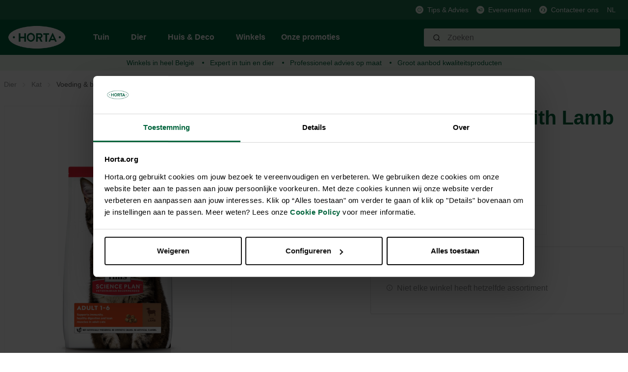

--- FILE ---
content_type: text/html; charset=UTF-8
request_url: https://horta.org/p/SP-Feline-Adult-with-Lamb-Dry-1-5kg/HQ000314632
body_size: 21377
content:

<!DOCTYPE html>

<html lang="nl-NL"
      itemscope="itemscope"
      itemtype="https://schema.org/WebPage">

                                
    <head>
                                            <meta charset="utf-8">
            
            <script>
            let gtmIsTrackingProductClicks = Boolean(), gtmContainerId = 'GTM-PHZ6PPZ', hasSWConsentSupport = Boolean(Number(0));
            window.wbmScriptIsSet = false;
        </script>
        <script type="text/javascript">
            window.dataLayer = window.dataLayer || [];
            window.dataLayer.push({"ecommerce":{"currencyCode":"EUR","detail":{"actionField":{"list":"Voeding &amp; beloning"},"products":[{"category":"Voeding &amp; beloning","price":22.95,"brand":"HILL&#039;S","id":"HQ000314632","name":"SP Feline Adult with Lamb Dry 1,5kg","variant":""}]}},"google_tag_params":{"ecomm_prodid":"HQ000314632","ecomm_pagetype":"product"}});

                    </script>                <!-- WbmTagManagerEcomm Head Snippet Start -->
        <script id="wbmTagManger" type="text/javascript">
            function getCookie(name) {
                var cookieMatch = document.cookie.match(name + '=(.*?)(;|$)');
                return cookieMatch && decodeURI(cookieMatch[1]);
            }

            var gtmCookieSet = getCookie('wbm-tagmanager-enabled');
            
            var googleTag = function(w,d,s,l,i){w[l]=w[l]||[];w[l].push({'gtm.start':new Date().getTime(),event:'gtm.js'});var f=d.getElementsByTagName(s)[0],j=d.createElement(s),dl=l!='dataLayer'?'&l='+l:'';j.async=true;j.src='https://www.googletagmanager.com/gtm.js?id='+i+dl+'';f.parentNode.insertBefore(j,f);};
            

            if (hasSWConsentSupport && gtmCookieSet === null) {
                window.wbmGoogleTagmanagerId = gtmContainerId;
                window.wbmScriptIsSet = false;
                window.googleTag = googleTag;
            } else {
                window.wbmScriptIsSet = true;
                googleTag(window, document, 'script', 'dataLayer', gtmContainerId);
                googleTag = null;
            }
        </script><!-- WbmTagManagerEcomm Head Snippet End -->    
                            <meta name="viewport"
                      content="width=device-width, initial-scale=1, shrink-to-fit=no">
            
                            <meta name="author"
                      content=""/>
                <meta name="robots"
                      content="index,follow"/>
                <meta name="revisit-after"
                      content="15 days"/>
                <meta name="keywords"
                      content=""/>
                <meta name="description"
                      content="Voeding &amp; beloning Kat? Op zoek naar : Science Plan Feline Adult with Lamb Dry HILL&#039;S -"/>
            
                <meta property="og:type"
          content="product"/>
    <meta property="og:site_name"
          content="Horta Tuin &amp; Dier"/>
    <meta property="og:url"
          content="https://horta.org/p/SP-Feline-Adult-with-Lamb-Dry-1-5kg/HQ000314632"/>
    <meta property="og:title"
          content="SP Feline Adult with Lamb Dry 1,5kg"/>

    <meta property="og:description"
          content="Voeding &amp; beloning Kat? Op zoek naar : Science Plan Feline Adult with Lamb Dry HILL&#039;S -"/>
    <meta property="og:image"
          content="https://horta.org/media/bb/e2/df/1726549525/052742022949_2.jpg.jpg?width=3000"/>

            <meta property="product:brand"
              content="HILL&#039;S"/>
    
            <meta property="product:price:amount"
          content="22.95"/>
    <meta property="product:price:currency"
          content="EUR"/>
    <meta property="product:product_link"
          content="https://horta.org/p/SP-Feline-Adult-with-Lamb-Dry-1-5kg/HQ000314632"/>

    <meta name="twitter:card"
          content="product"/>
    <meta name="twitter:site"
          content="Horta Tuin &amp; Dier"/>
    <meta name="twitter:title"
          content="SP Feline Adult with Lamb Dry 1,5kg"/>
    <meta name="twitter:description"
          content="Voeding &amp; beloning Kat? Op zoek naar : Science Plan Feline Adult with Lamb Dry HILL&#039;S -"/>
    <meta name="twitter:image"
          content="https://horta.org/media/bb/e2/df/1726549525/052742022949_2.jpg.jpg?width=3000"/>

                            <meta itemprop="copyrightHolder"
                      content="Horta Tuin &amp; Dier"/>
                <meta itemprop="copyrightYear"
                      content=""/>
                <meta itemprop="isFamilyFriendly"
                      content="false"/>
                <meta itemprop="image"
                      content="https://horta.org/media/46/1d/47/1765193684/logo_(2).png?width=3000"/>
            
                                                <link rel="alternate" hreflang="fr" href="https://horta.org/fr/p/SP-Adult-croquettes-pour-chat-a-l-agneau-et-riz-1-5-kg/HQ000314632" />
                                    <link rel="alternate" hreflang="x-default" href="https://horta.org/p/SP-Feline-Adult-with-Lamb-Dry-1-5kg/HQ000314632" />
                                    <link rel="alternate" hreflang="nl" href="https://horta.org/p/SP-Feline-Adult-with-Lamb-Dry-1-5kg/HQ000314632" />
                                    

    <meta name="format-detection" content="telephone=no"/>

                    <link rel="shortcut icon"
                  href="https://horta.org/media/c7/c5/9f/1661518578/Horta Fav transparant.png?width=3000">
        
                    <link rel="apple-touch-icon"
                  sizes="180x180"
                  href="">
        
                            
            
    
    <link rel="canonical" href="https://horta.org/p/SP-Feline-Adult-with-Lamb-Dry-1-5kg/HQ000314632" />

                    <title itemprop="name">SP Feline Adult with Lamb Dry 1,5kg</title>
        
            
            
                                                                    <link rel="stylesheet"
                      href="https://horta.org/theme/92b810180f493a733ff9d044c9d3bd11/css/all.css?17651937161476988">
                                    
    


            <link rel="stylesheet" href="https://horta.org/bundles/moorlfoundation/storefront/css/font-awesome-free.css?176519368974122">
    
            <link rel="stylesheet" href="https://horta.org/bundles/moorlfoundation/storefront/css/animate.css?176519368985647">
    
    
            <style>
            :root {
                --moorl-advanced-search-width: 600px;
            }
        </style>
    
                            <script>
        window.features = {"V6_5_0_0":false,"FEATURE_NEXT_1797":false,"FEATURE_NEXT_11917":false,"FEATURE_NEXT_16710":false,"FEATURE_NEXT_13810":false,"FEATURE_NEXT_13250":false,"FEATURE_NEXT_17276":false,"FEATURE_NEXT_16151":false,"FEATURE_NEXT_16155":false,"FEATURE_NEXT_14872":false,"FEATURE_NEXT_19501":false,"FEATURE_NEXT_15053":false,"FEATURE_NEXT_17950":false,"FEATURE_NEXT_14114":false,"FEATURE_NEXT_18215":false,"FEATURE_NEXT_12455":false,"FEATURE_NEXT_15815":false,"FEATURE_NEXT_14699":false,"FEATURE_NEXT_15707":false,"FEATURE_NEXT_15475":false,"FEATURE_NEXT_14360":false,"FEATURE_NEXT_15172":false,"FEATURE_NEXT_15687":false,"FEATURE_NEXT_14001":false,"FEATURE_NEXT_7739":false,"FEATURE_NEXT_16200":false,"FEATURE_NEXT_13410":false,"FEATURE_NEXT_15917":false,"FEATURE_NEXT_15957":false,"FEATURE_NEXT_16223":false,"FEATURE_NEXT_13601":false,"FEATURE_NEXT_16992":false,"FEATURE_NEXT_7530":false,"FEATURE_NEXT_16824":false,"FEATURE_NEXT_16271":false,"FEATURE_NEXT_15381":false,"FEATURE_NEXT_17275":false,"FEATURE_NEXT_17016":false,"FEATURE_NEXT_16236":false,"FEATURE_NEXT_16640":false,"FEATURE_NEXT_17261":false,"FEATURE_NEXT_17858":false,"FEATURE_NEXT_6758":false,"FEATURE_NEXT_18592":false,"FEATURE_NEXT_19048":false,"FEATURE_NEXT_19822":false,"FEATURE_NEXT_17540":false,"FEATURE_NEXT_18129":false,"FEATURE_NEXT_19163":false,"FEATURE_NEXT_18187":false,"FEATURE_NEXT_17978":false,"FEATURE_NEXT_17869":false,"FEATURE_NEXT_11634":false,"FEATURE_NEXT_18762":false,"FEATURE_SWAGCMSEXTENSIONS_1":true,"FEATURE_SWAGCMSEXTENSIONS_2":true,"FEATURE_SWAGCMSEXTENSIONS_8":true,"FEATURE_SWAGCMSEXTENSIONS_63":true};
    </script>
        

    
    
    <!-- Start VWO Async SmartCode -->
    <link rel="preconnect" href=https://dev.visualwebsiteoptimizer.com />
    <script type='text/javascript' id='vwoCode'>
        window._vwo_code || (function() {
            var account_id=976347,
                version=2.1,
                settings_tolerance=2000,
                hide_element='body',
                hide_element_style = 'opacity:0 !important;filter:alpha(opacity=0) !important;background:none !important;transition:none !important;',
                /* DO NOT EDIT BELOW THIS LINE */
                f=false,w=window,d=document,v=d.querySelector('#vwoCode'),cK='_vwo_'+account_id+'_settings',cc={};try{var c=JSON.parse(localStorage.getItem('_vwo_'+account_id+'_config'));cc=c&&typeof c==='object'?c:{}}catch(e){}var stT=cc.stT==='session'?w.sessionStorage:w.localStorage;code={nonce:v&&v.nonce,use_existing_jquery:function(){return typeof use_existing_jquery!=='undefined'?use_existing_jquery:undefined},library_tolerance:function(){return typeof library_tolerance!=='undefined'?library_tolerance:undefined},settings_tolerance:function(){return cc.sT||settings_tolerance},hide_element_style:function(){return'{'+(cc.hES||hide_element_style)+'}'},hide_element:function(){if(performance.getEntriesByName('first-contentful-paint')[0]){return''}return typeof cc.hE==='string'?cc.hE:hide_element},getVersion:function(){return version},finish:function(e){if(!f){f=true;var t=d.getElementById('_vis_opt_path_hides');if(t)t.parentNode.removeChild(t);if(e)(new Image).src='https://dev.visualwebsiteoptimizer.com/ee.gif?a='+account_id+e}},finished:function(){return f},addScript:function(e){var t=d.createElement('script');t.type='text/javascript';if(e.src){t.src=e.src}else{t.text=e.text}v&&t.setAttribute('nonce',v.nonce);d.getElementsByTagName('head')[0].appendChild(t)},load:function(e,t){var n=this.getSettings(),i=d.createElement('script'),r=this;t=t||{};if(n){i.textContent=n;d.getElementsByTagName('head')[0].appendChild(i);if(!w.VWO||VWO.caE){stT.removeItem(cK);r.load(e)}}else{var o=new XMLHttpRequest;o.open('GET',e,true);o.withCredentials=!t.dSC;o.responseType=t.responseType||'text';o.onload=function(){if(t.onloadCb){return t.onloadCb(o,e)}if(o.status===200||o.status===304){_vwo_code.addScript({text:o.responseText})}else{_vwo_code.finish('&e=loading_failure:'+e)}};o.onerror=function(){if(t.onerrorCb){return t.onerrorCb(e)}_vwo_code.finish('&e=loading_failure:'+e)};o.send()}},getSettings:function(){try{var e=stT.getItem(cK);if(!e){return}e=JSON.parse(e);if(Date.now()>e.e){stT.removeItem(cK);return}return e.s}catch(e){return}},init:function(){if(d.URL.indexOf('__vwo_disable__')>-1)return;var e=this.settings_tolerance();w._vwo_settings_timer=setTimeout(function(){_vwo_code.finish();stT.removeItem(cK)},e);var t;if(this.hide_element()!=='body'){t=d.createElement('style');var n=this.hide_element(),i=n?n+this.hide_element_style():'',r=d.getElementsByTagName('head')[0];t.setAttribute('id','_vis_opt_path_hides');v&&t.setAttribute('nonce',v.nonce);t.setAttribute('type','text/css');if(t.styleSheet)t.styleSheet.cssText=i;else t.appendChild(d.createTextNode(i));r.appendChild(t)}else{t=d.getElementsByTagName('head')[0];var i=d.createElement('div');i.style.cssText='z-index: 2147483647 !important;position: fixed !important;left: 0 !important;top: 0 !important;width: 100% !important;height: 100% !important;background: white !important;';i.setAttribute('id','_vis_opt_path_hides');i.classList.add('_vis_hide_layer');t.parentNode.insertBefore(i,t.nextSibling)}var o=window._vis_opt_url||d.URL,s='https://dev.visualwebsiteoptimizer.com/j.php?a='+account_id+'&u='+encodeURIComponent(o)+'&vn='+version;if(w.location.search.indexOf('_vwo_xhr')!==-1){this.addScript({src:s})}else{this.load(s+'&x=true')}}};w._vwo_code=code;code.init();})();
    </script>
    <!-- End VWO Async SmartCode -->

                                    

            <script>
            var _smid      = "bffe87ed76285d9f";
            var _smclt     = 3652.4;
            
            
            
            (function(w, r, a, sm, s ) {
                w['SalesmanagoObject'] = r;
                w[r] = w[r] || function () {( w[r].q = w[r].q || [] ).push(arguments)};
                sm = document.createElement('script');
                sm.type = 'text/javascript'; sm.async = true; sm.src = a;
                s = document.getElementsByTagName('script')[0];
                s.parentNode.insertBefore(sm, s);
            })(window, 'sm', "https://app2.salesmanago.pl/static/sm.js");
        </script>
            
                            
            <script type="text/javascript" src='https://www.google.com/recaptcha/api.js?render=6Lc2ECQrAAAAAKf3gi8vENX6JDDzbCtlyyx14MRp' defer></script>
        <script>
                                        window.googleReCaptchaV3Active = true;
                    </script>
            
                
            </head>


    <link crossorigin href="https://0JUKQE231E-dsn.algolia.net" rel="preconnect" />

    <body class="is-ctl-product is-act-index">

                                        <noscript>
                <iframe src="https://www.googletagmanager.com/ns.html?id=GTM-PHZ6PPZ"
                        height="0" width="0" style="display:none;visibility:hidden"></iframe>
            </noscript>
                            <noscript class="noscript-main">
                
    <div role="alert"
         class="alert alert-info alert-has-icon">
                                                                <span class="icon icon-info">
                            <svg xmlns="http://www.w3.org/2000/svg" width="24" height="24" viewBox="0 0 24 24"><path fill="#758CA3" fill-rule="evenodd" d="M12 7c.5523 0 1 .4477 1 1s-.4477 1-1 1-1-.4477-1-1 .4477-1 1-1zm1 9c0 .5523-.4477 1-1 1s-1-.4477-1-1v-5c0-.5523.4477-1 1-1s1 .4477 1 1v5zm11-4c0 6.6274-5.3726 12-12 12S0 18.6274 0 12 5.3726 0 12 0s12 5.3726 12 12zM12 2C6.4772 2 2 6.4772 2 12s4.4772 10 10 10 10-4.4772 10-10S17.5228 2 12 2z"/></svg>
        </span>                                    
                    <div class="alert-content-container">
                                                    
                                    <div class="alert-content">
                                                    Om alle functies van onze shop te kunnen gebruiken, adviseren wij u om Javascript in uw browser in te schakelen.
                                            </div>
                
                                                                </div>
            </div>
            </noscript>
        

                <div class="header-main d-block" id="custom-header-main" data-horta-sticky-header="true">
                    <div class="header-main-container">
                <div class="header-main-top-bar">
                        <div class="top-bar d-none d-lg-block">
        <div class="container">
            <nav class="top-bar-nav">
                
                                                                                    
                                                    <span class="top-bar-nav-item">
                                                                                                            <div class="top-bar-nav-item-icon">
                                        <img src="https://horta.org/media/fa/f8/76/1659364286/Info.svg"
                                             alt=""
                                             class="top-bar-nav-item-icon-inner"
                                        />
                                    </div>
                                                                    
                                                                    <a href="/Tips-advies/"
                                       class="top-bar-nav-item-link">
                                    Tips &amp; Advies
                                </a>
                                                             </span>
                                                                                            
                                                    <span class="top-bar-nav-item">
                                                                                                            <div class="top-bar-nav-item-icon">
                                        <img src="https://horta.org/media/6c/84/e7/1666181098/Megafoon_groen.svg"
                                             alt=""
                                             class="top-bar-nav-item-icon-inner"
                                        />
                                    </div>
                                                                    
                                                                    <a href="/Evenementen/"
                                       class="top-bar-nav-item-link">
                                    Evenementen
                                </a>
                                                             </span>
                                                                                            
                                                    <span class="top-bar-nav-item">
                                                                                                            <div class="top-bar-nav-item-icon">
                                        <img src="https://horta.org/media/88/11/fd/1659364076/Klantendienst.svg"
                                             alt=""
                                             class="top-bar-nav-item-icon-inner"
                                        />
                                    </div>
                                                                    
                                                                    <a href="/Klantenservice/Contacteer-ons/"
                                       class="top-bar-nav-item-link">
                                    Contacteer ons
                                </a>
                                                             </span>
                                                            
                                                    
            <div class="top-bar-nav-item top-bar-language">
                            <form method="post"
                      action="/checkout/language"
                      class="language-form"
                      data-form-auto-submit="true">

                                            <input type="hidden" name="_csrf_token" value="d0a2ccd29.KD2odMJykfOh0Ma72WL21lBnFxanvHou9fw8cUFMPTc.Q3TwO5MQ3bXrmIWKoFC3mQEoRiCR5jAampFsAzV5CXlCZN0-jl_ogJemgw">
                    
                                
    
        <div class="languages-menu dropdown">
            <button class="btn dropdown-toggle top-bar-nav-btn"
                    type="button"
                    id="languagesDropdown-top-bar"
                    data-toggle="dropdown"
                    aria-haspopup="true"
                    aria-expanded="false">
                <span class="top-bar-nav-text">NL</span>
            </button>
                                                            <div class="top-bar-list dropdown-menu dropdown-menu-right"
                                    aria-labelledby="languagesDropdown-top-bar">
                                                                                <div class="top-bar-list-item dropdown-item"
                                                 title="">

                                                            
    <input id="top-bar-754a2c015c894782bc8ffd3690177aea"
           class="top-bar-list-radio"
           value="754a2c015c894782bc8ffd3690177aea"
           name="languageId"
           type="radio"
            >
    <label class="top-bar-list-label" for="top-bar-754a2c015c894782bc8ffd3690177aea">
        Français (FR)
    </label>
                                            </div>
                                                                                <div class="top-bar-list-item dropdown-item item-checked"
                                                 title="">

                                                            
    <input id="top-bar-58489a5639d34062a0dd12cea11e69dd"
           class="top-bar-list-radio"
           value="58489a5639d34062a0dd12cea11e69dd"
           name="languageId"
           type="radio"
             checked>
    <label class="top-bar-list-label" for="top-bar-58489a5639d34062a0dd12cea11e69dd">
        Nederlands (NL)
    </label>
                                            </div>
                                                                    </div>
                            
                    </div>

        <input name="redirectTo" type="hidden" value="frontend.detail.page"/>

                    <input name="redirectParameters[productId]" type="hidden" value="8c26aeb05fd1cda5ca733587a2347a0a">
                            </form>
                    </div>
                    
                                                    
                                </nav>
        </div>
    </div>
                </div>
                <div class="header-main-header" >
                        
            <div class="header-main-navigation align-items-center header-row">
                            <div class="col-12 order-1 order-sm-2 header-actions-col">
                    <div class="header-main-navigation-row container">
                        <div class="row no-gutters">
                                                            <div class="d-lg-none">
                                    <div class="menu-button">
                                                                                    <button class="btn nav-main-toggle-btn header-actions-btn"
                                                    type="button"
                                                    data-offcanvas-menu="true"
                                                    aria-label="Menu">
                                                                                                            <span class="icon icon-stack">
                            <svg xmlns="http://www.w3.org/2000/svg" width="24" height="24" viewBox="0 0 24 24"><path fill="#758CA3" fill-rule="evenodd" d="M3 13c-.5523 0-1-.4477-1-1s.4477-1 1-1h18c.5523 0 1 .4477 1 1s-.4477 1-1 1H3zm0-7c-.5523 0-1-.4477-1-1s.4477-1 1-1h18c.5523 0 1 .4477 1 1s-.4477 1-1 1H3zm0 14c-.5523 0-1-.4477-1-1s.4477-1 1-1h18c.5523 0 1 .4477 1 1s-.4477 1-1 1H3z"/></svg>
        </span>                                                                                            </button>
                                                                            </div>
                                </div>
                            
                                                            <div class="header-logo-col m-0 p-0">
                                        <div class="header-logo-main">
                    <a class="header-logo-main-link"
               href="/"
               title="Naar de startpagina">
                                    <picture class="header-logo-picture">
                                                                                
                                                                            
                                                                                    <img src="https://horta.org/media/46/1d/47/1765193684/logo_%282%29.png?width=3000"
                                     alt="Naar de startpagina"
                                     class="img-fluid header-logo-main-img"/>
                                                                        </picture>
                            </a>
            </div>
                                </div>
                            
                                                            <div class="d-none d-lg-flex header-main-navigation-block">
                                    
    <div class="main-navigation"
         id="mainNavigation"
         data-flyout-menu="true">
                    <div class="container">
                                    <nav class="nav main-navigation-menu"
                        itemscope="itemscope"
                        itemtype="http://schema.org/SiteNavigationElement">
                        
                                                                            
                                                                                                                
                                                                                            
                                                                
                                            <a class="nav-link main-navigation-link
                         has-children "
           href="https://horta.org/Tuin/"
           itemprop="url"
           data-flyout-menu-trigger="c5d9256689c43036581f781c61f26e50"                           title="Tuin">
            <div class="main-navigation-link-text">
                <span itemprop="name">Tuin</span>
            </div>
        </a>
                                                                                                
                                                                
                                            <a class="nav-link main-navigation-link
             active             has-children "
           href="https://horta.org/Dier/"
           itemprop="url"
           data-flyout-menu-trigger="211a7a84d3d5ce4d80347da11e0c85ed"                           title="Dier">
            <div class="main-navigation-link-text">
                <span itemprop="name">Dier</span>
            </div>
        </a>
                                                                                                
                                                                
                                            <a class="nav-link main-navigation-link
                         has-children "
           href="https://horta.org/Huis-Deco/"
           itemprop="url"
           data-flyout-menu-trigger="28d437661d95291767e7402dfe969962"                           title="Huis &amp; Deco">
            <div class="main-navigation-link-text">
                <span itemprop="name">Huis &amp; Deco</span>
            </div>
        </a>
                                                                                                
                                                                
                                            <a class="nav-link main-navigation-link
                        "
           href="/stores"
           itemprop="url"
                                      title="Winkels">
            <div class="main-navigation-link-text">
                <span itemprop="name">Winkels</span>
            </div>
        </a>
                                                                                                
                                                                
                                            <a class="nav-link main-navigation-link
                        "
           href="https://horta.org/Onze-promoties/"
           itemprop="url"
                                      title="Onze promoties">
            <div class="main-navigation-link-text">
                <span itemprop="name">Onze promoties</span>
            </div>
        </a>
                                                                            </nav>
                            </div>
        
                                                                                                                                                                                                                                                                                        
                                                <div class="navigation-flyouts">
                                                                                                                                                                <div class="navigation-flyout"
                                             data-flyout-menu-id="c5d9256689c43036581f781c61f26e50">
                                            <div class="container">
                                                                                                                
            <div class="row navigation-flyout-content">
                <div class="col">
        <div class="navigation-flyout-categories">
                                                            
                    
                
    <div class="row navigation-flyout-categories is-level-0">
                                            
                            <div class="col-2 navigation-flyout-col">
                                                                                                <a class="nav-item nav-link navigation-flyout-link is-level-0"
                               href="https://horta.org/Tuin/Gazon/"
                               itemprop="url"
                                                              title="Gazon">
                                <span itemprop="name">Gazon</span>
                            </a>
                                            
                    
                                                                                                    
        
                
    <div class="navigation-flyout-categories is-level-1">
                                            
                            <div class="navigation-flyout-col">
                                                                                                <a class="nav-item nav-link navigation-flyout-link is-level-1"
                               href="https://horta.org/Tuin/Gazon/Graszaden/"
                               itemprop="url"
                                                              title="Graszaden">
                                <span itemprop="name">Graszaden</span>
                            </a>
                                            
                    
                                                                                                    
        
                
    <div class="navigation-flyout-categories is-level-2">
            </div>
                                            
                                    </div>
                                                        
                            <div class="navigation-flyout-col">
                                                                                                <a class="nav-item nav-link navigation-flyout-link is-level-1"
                               href="https://horta.org/Tuin/Gazon/Gazonmeststoffen/"
                               itemprop="url"
                                                              title="Gazonmeststoffen">
                                <span itemprop="name">Gazonmeststoffen</span>
                            </a>
                                            
                    
                                                                                                    
        
                
    <div class="navigation-flyout-categories is-level-2">
            </div>
                                            
                                    </div>
                                                        
                            <div class="navigation-flyout-col">
                                                                                                <a class="nav-item nav-link navigation-flyout-link is-level-1"
                               href="https://horta.org/Tuin/Gazon/Kalk-bodemverbeteraars/"
                               itemprop="url"
                                                              title="Kalk &amp; bodemverbeteraars">
                                <span itemprop="name">Kalk &amp; bodemverbeteraars</span>
                            </a>
                                            
                    
                                                                                                    
        
                
    <div class="navigation-flyout-categories is-level-2">
            </div>
                                            
                                    </div>
                                                        
                            <div class="navigation-flyout-col">
                                                                                                <a class="nav-item nav-link navigation-flyout-link is-level-1"
                               href="https://horta.org/Tuin/Gazon/Gazonproblemen/"
                               itemprop="url"
                                                              title="Gazonproblemen">
                                <span itemprop="name">Gazonproblemen</span>
                            </a>
                                            
                    
                                                                                                    
        
                
    <div class="navigation-flyout-categories is-level-2">
            </div>
                                            
                                    </div>
                                                        
                            <div class="navigation-flyout-col">
                                                                                                <a class="nav-item nav-link navigation-flyout-link is-level-1"
                               href="https://horta.org/Tuin/Gazon/Kunstgras/"
                               itemprop="url"
                                                              title="Kunstgras">
                                <span itemprop="name">Kunstgras</span>
                            </a>
                                            
                    
                                                                                                    
        
                
    <div class="navigation-flyout-categories is-level-2">
            </div>
                                            
                                    </div>
                        </div>
                                            
                                    </div>
                                                        
                            <div class="col-2 navigation-flyout-col">
                                                                                                <a class="nav-item nav-link navigation-flyout-link is-level-0"
                               href="https://horta.org/Tuin/Moestuin/"
                               itemprop="url"
                                                              title="Moestuin">
                                <span itemprop="name">Moestuin</span>
                            </a>
                                            
                    
                                                                                                    
        
                
    <div class="navigation-flyout-categories is-level-1">
                                            
                            <div class="navigation-flyout-col">
                                                                                                <a class="nav-item nav-link navigation-flyout-link is-level-1"
                               href="https://horta.org/Tuin/Moestuin/Pootgoed/"
                               itemprop="url"
                                                              title="Pootgoed">
                                <span itemprop="name">Pootgoed</span>
                            </a>
                                            
                    
                                                                                                    
        
                
    <div class="navigation-flyout-categories is-level-2">
            </div>
                                            
                                    </div>
                                                        
                            <div class="navigation-flyout-col">
                                                                                                <a class="nav-item nav-link navigation-flyout-link is-level-1"
                               href="https://horta.org/Tuin/Moestuin/Zaden/"
                               itemprop="url"
                                                              title="Zaden">
                                <span itemprop="name">Zaden</span>
                            </a>
                                            
                    
                                                                                                    
        
                
    <div class="navigation-flyout-categories is-level-2">
            </div>
                                            
                                    </div>
                                                        
                            <div class="navigation-flyout-col">
                                                                                                <a class="nav-item nav-link navigation-flyout-link is-level-1"
                               href="https://horta.org/Tuin/Moestuin/Potgrond-substraten/"
                               itemprop="url"
                                                              title="Potgrond &amp; substraten">
                                <span itemprop="name">Potgrond &amp; substraten</span>
                            </a>
                                            
                    
                                                                                                    
        
                
    <div class="navigation-flyout-categories is-level-2">
            </div>
                                            
                                    </div>
                                                        
                            <div class="navigation-flyout-col">
                                                                                                <a class="nav-item nav-link navigation-flyout-link is-level-1"
                               href="https://horta.org/Tuin/Moestuin/Meststoffen/"
                               itemprop="url"
                                                              title="Meststoffen">
                                <span itemprop="name">Meststoffen</span>
                            </a>
                                            
                    
                                                                                                    
        
                
    <div class="navigation-flyout-categories is-level-2">
            </div>
                                            
                                    </div>
                                                        
                            <div class="navigation-flyout-col">
                                                                                                <a class="nav-item nav-link navigation-flyout-link is-level-1"
                               href="https://horta.org/Tuin/Moestuin/Kalk-bodemverbeteraars/"
                               itemprop="url"
                                                              title="Kalk &amp; bodemverbeteraars">
                                <span itemprop="name">Kalk &amp; bodemverbeteraars</span>
                            </a>
                                            
                    
                                                                                                    
        
                
    <div class="navigation-flyout-categories is-level-2">
            </div>
                                            
                                    </div>
                                                        
                            <div class="navigation-flyout-col">
                                                                                                <a class="nav-item nav-link navigation-flyout-link is-level-1"
                               href="https://horta.org/Tuin/Moestuin/Serre/"
                               itemprop="url"
                                                              title="Serre">
                                <span itemprop="name">Serre</span>
                            </a>
                                            
                    
                                                                                                    
        
                
    <div class="navigation-flyout-categories is-level-2">
            </div>
                                            
                                    </div>
                                                        
                            <div class="navigation-flyout-col">
                                                                                                <a class="nav-item nav-link navigation-flyout-link is-level-1"
                               href="https://horta.org/Tuin/Moestuin/Kweekmateriaal/"
                               itemprop="url"
                                                              title="Kweekmateriaal">
                                <span itemprop="name">Kweekmateriaal</span>
                            </a>
                                            
                    
                                                                                                    
        
                
    <div class="navigation-flyout-categories is-level-2">
            </div>
                                            
                                    </div>
                                                        
                            <div class="navigation-flyout-col">
                                                                                                <a class="nav-item nav-link navigation-flyout-link is-level-1"
                               href="https://horta.org/Tuin/Moestuin/Bescherming/"
                               itemprop="url"
                                                              title="Bescherming">
                                <span itemprop="name">Bescherming</span>
                            </a>
                                            
                    
                                                                                                    
        
                
    <div class="navigation-flyout-categories is-level-2">
            </div>
                                            
                                    </div>
                        </div>
                                            
                                    </div>
                                                        
                            <div class="col-2 navigation-flyout-col">
                                                                                                <a class="nav-item nav-link navigation-flyout-link is-level-0"
                               href="https://horta.org/Tuin/Siertuin/"
                               itemprop="url"
                                                              title="Siertuin">
                                <span itemprop="name">Siertuin</span>
                            </a>
                                            
                    
                                                                                                    
        
                
    <div class="navigation-flyout-categories is-level-1">
                                            
                            <div class="navigation-flyout-col">
                                                                                                <a class="nav-item nav-link navigation-flyout-link is-level-1"
                               href="https://horta.org/Tuin/Siertuin/Zaden-knollen-bollen/"
                               itemprop="url"
                                                              title="Zaden, knollen &amp; bollen">
                                <span itemprop="name">Zaden, knollen &amp; bollen</span>
                            </a>
                                            
                    
                                                                                                    
        
                
    <div class="navigation-flyout-categories is-level-2">
            </div>
                                            
                                    </div>
                                                        
                            <div class="navigation-flyout-col">
                                                                                                <a class="nav-item nav-link navigation-flyout-link is-level-1"
                               href="https://horta.org/Tuin/Siertuin/Potgrond-substraten/"
                               itemprop="url"
                                                              title="Potgrond &amp; substraten">
                                <span itemprop="name">Potgrond &amp; substraten</span>
                            </a>
                                            
                    
                                                                                                    
        
                
    <div class="navigation-flyout-categories is-level-2">
            </div>
                                            
                                    </div>
                                                        
                            <div class="navigation-flyout-col">
                                                                                                <a class="nav-item nav-link navigation-flyout-link is-level-1"
                               href="https://horta.org/Tuin/Siertuin/Meststoffen/"
                               itemprop="url"
                                                              title="Meststoffen">
                                <span itemprop="name">Meststoffen</span>
                            </a>
                                            
                    
                                                                                                    
        
                
    <div class="navigation-flyout-categories is-level-2">
            </div>
                                            
                                    </div>
                                                        
                            <div class="navigation-flyout-col">
                                                                                                <a class="nav-item nav-link navigation-flyout-link is-level-1"
                               href="https://horta.org/Tuin/Siertuin/Kalk-bodemverbeteraars/"
                               itemprop="url"
                                                              title="Kalk &amp; bodemverbeteraars">
                                <span itemprop="name">Kalk &amp; bodemverbeteraars</span>
                            </a>
                                            
                    
                                                                                                    
        
                
    <div class="navigation-flyout-categories is-level-2">
            </div>
                                            
                                    </div>
                                                        
                            <div class="navigation-flyout-col">
                                                                                                <a class="nav-item nav-link navigation-flyout-link is-level-1"
                               href="https://horta.org/Tuin/Siertuin/Bescherming/"
                               itemprop="url"
                                                              title="Bescherming">
                                <span itemprop="name">Bescherming</span>
                            </a>
                                            
                    
                                                                                                    
        
                
    <div class="navigation-flyout-categories is-level-2">
            </div>
                                            
                                    </div>
                                                        
                            <div class="navigation-flyout-col">
                                                                                                <a class="nav-item nav-link navigation-flyout-link is-level-1"
                               href="https://horta.org/Tuin/Siertuin/Afdekmateriaal/"
                               itemprop="url"
                                                              title="Afdekmateriaal">
                                <span itemprop="name">Afdekmateriaal</span>
                            </a>
                                            
                    
                                                                                                    
        
                
    <div class="navigation-flyout-categories is-level-2">
            </div>
                                            
                                    </div>
                        </div>
                                            
                                    </div>
                                                        
                            <div class="col-2 navigation-flyout-col">
                                                                                                <a class="nav-item nav-link navigation-flyout-link is-level-0"
                               href="https://horta.org/Tuin/Tuingereedschap/"
                               itemprop="url"
                                                              title="Tuingereedschap">
                                <span itemprop="name">Tuingereedschap</span>
                            </a>
                                            
                    
                                                                                                    
        
                
    <div class="navigation-flyout-categories is-level-1">
                                            
                            <div class="navigation-flyout-col">
                                                                                                <a class="nav-item nav-link navigation-flyout-link is-level-1"
                               href="https://horta.org/Tuin/Tuingereedschap/Snoeien/"
                               itemprop="url"
                                                              title="Snoeien">
                                <span itemprop="name">Snoeien</span>
                            </a>
                                            
                    
                                                                                                    
        
                
    <div class="navigation-flyout-categories is-level-2">
            </div>
                                            
                                    </div>
                                                        
                            <div class="navigation-flyout-col">
                                                                                                <a class="nav-item nav-link navigation-flyout-link is-level-1"
                               href="https://horta.org/Tuin/Tuingereedschap/Gras-maaien/"
                               itemprop="url"
                                                              title="Gras maaien">
                                <span itemprop="name">Gras maaien</span>
                            </a>
                                            
                    
                                                                                                    
        
                
    <div class="navigation-flyout-categories is-level-2">
            </div>
                                            
                                    </div>
                                                        
                            <div class="navigation-flyout-col">
                                                                                                <a class="nav-item nav-link navigation-flyout-link is-level-1"
                               href="https://horta.org/Tuin/Tuingereedschap/Drukspuiten/"
                               itemprop="url"
                                                              title="Drukspuiten">
                                <span itemprop="name">Drukspuiten</span>
                            </a>
                                            
                    
                                                                                                    
        
                
    <div class="navigation-flyout-categories is-level-2">
            </div>
                                            
                                    </div>
                                                        
                            <div class="navigation-flyout-col">
                                                                                                <a class="nav-item nav-link navigation-flyout-link is-level-1"
                               href="https://horta.org/Tuin/Tuingereedschap/Manueel-gereedschap/"
                               itemprop="url"
                                                              title="Manueel gereedschap">
                                <span itemprop="name">Manueel gereedschap</span>
                            </a>
                                            
                    
                                                                                                    
        
                
    <div class="navigation-flyout-categories is-level-2">
            </div>
                                            
                                    </div>
                                                        
                            <div class="navigation-flyout-col">
                                                                                                <a class="nav-item nav-link navigation-flyout-link is-level-1"
                               href="https://horta.org/Tuin/Tuingereedschap/Tuinmachines/"
                               itemprop="url"
                                                              title="Tuinmachines">
                                <span itemprop="name">Tuinmachines</span>
                            </a>
                                            
                    
                                                                                                    
        
                
    <div class="navigation-flyout-categories is-level-2">
            </div>
                                            
                                    </div>
                                                        
                            <div class="navigation-flyout-col">
                                                                                                <a class="nav-item nav-link navigation-flyout-link is-level-1"
                               href="https://horta.org/Tuin/Tuingereedschap/Andere/"
                               itemprop="url"
                                                              title="Andere">
                                <span itemprop="name">Andere</span>
                            </a>
                                            
                    
                                                                                                    
        
                
    <div class="navigation-flyout-categories is-level-2">
            </div>
                                            
                                    </div>
                        </div>
                                            
                                    </div>
                                                        
                            <div class="col-2 navigation-flyout-col">
                                                                                                <a class="nav-item nav-link navigation-flyout-link is-level-0"
                               href="https://horta.org/Tuin/Bewatering/"
                               itemprop="url"
                                                              title="Bewatering">
                                <span itemprop="name">Bewatering</span>
                            </a>
                                            
                    
                                                                                                    
        
                
    <div class="navigation-flyout-categories is-level-1">
                                            
                            <div class="navigation-flyout-col">
                                                                                                <a class="nav-item nav-link navigation-flyout-link is-level-1"
                               href="https://horta.org/Tuin/Bewatering/Slangen-sproeiers/"
                               itemprop="url"
                                                              title="Slangen &amp; sproeiers">
                                <span itemprop="name">Slangen &amp; sproeiers</span>
                            </a>
                                            
                    
                                                                                                    
        
                
    <div class="navigation-flyout-categories is-level-2">
            </div>
                                            
                                    </div>
                                                        
                            <div class="navigation-flyout-col">
                                                                                                <a class="nav-item nav-link navigation-flyout-link is-level-1"
                               href="https://horta.org/Tuin/Bewatering/Koppelingen-aansluitingen/"
                               itemprop="url"
                                                              title="Koppelingen &amp; aansluitingen">
                                <span itemprop="name">Koppelingen &amp; aansluitingen</span>
                            </a>
                                            
                    
                                                                                                    
        
                
    <div class="navigation-flyout-categories is-level-2">
            </div>
                                            
                                    </div>
                                                        
                            <div class="navigation-flyout-col">
                                                                                                <a class="nav-item nav-link navigation-flyout-link is-level-1"
                               href="https://horta.org/Tuin/Bewatering/Pompen/"
                               itemprop="url"
                                                              title="Pompen">
                                <span itemprop="name">Pompen</span>
                            </a>
                                            
                    
                                                                                                    
        
                
    <div class="navigation-flyout-categories is-level-2">
            </div>
                                            
                                    </div>
                                                        
                            <div class="navigation-flyout-col">
                                                                                                <a class="nav-item nav-link navigation-flyout-link is-level-1"
                               href="https://horta.org/Tuin/Bewatering/Slimme-systemen/"
                               itemprop="url"
                                                              title="Slimme systemen">
                                <span itemprop="name">Slimme systemen</span>
                            </a>
                                            
                    
                                                                                                    
        
                
    <div class="navigation-flyout-categories is-level-2">
            </div>
                                            
                                    </div>
                                                        
                            <div class="navigation-flyout-col">
                                                                                                <a class="nav-item nav-link navigation-flyout-link is-level-1"
                               href="https://horta.org/Tuin/Bewatering/Regentonnen/"
                               itemprop="url"
                                                              title="Regentonnen">
                                <span itemprop="name">Regentonnen</span>
                            </a>
                                            
                    
                                                                                                    
        
                
    <div class="navigation-flyout-categories is-level-2">
            </div>
                                            
                                    </div>
                                                        
                            <div class="navigation-flyout-col">
                                                                                                <a class="nav-item nav-link navigation-flyout-link is-level-1"
                               href="https://horta.org/Tuin/Bewatering/Gieters/"
                               itemprop="url"
                                                              title="Gieters">
                                <span itemprop="name">Gieters</span>
                            </a>
                                            
                    
                                                                                                    
        
                
    <div class="navigation-flyout-categories is-level-2">
            </div>
                                            
                                    </div>
                        </div>
                                            
                                    </div>
                                                        
                            <div class="col-2 navigation-flyout-col">
                                                                                                <a class="nav-item nav-link navigation-flyout-link is-level-0"
                               href="https://horta.org/Tuin/Barbecue/"
                               itemprop="url"
                                                              title="Barbecue">
                                <span itemprop="name">Barbecue</span>
                            </a>
                                            
                    
                                                                                                    
        
                
    <div class="navigation-flyout-categories is-level-1">
                                            
                            <div class="navigation-flyout-col">
                                                                                                <a class="nav-item nav-link navigation-flyout-link is-level-1"
                               href="https://horta.org/Tuin/Barbecue/Houtskoolbarbecues/"
                               itemprop="url"
                                                              title="Houtskoolbarbecues">
                                <span itemprop="name">Houtskoolbarbecues</span>
                            </a>
                                            
                    
                                                                                                    
        
                
    <div class="navigation-flyout-categories is-level-2">
            </div>
                                            
                                    </div>
                                                        
                            <div class="navigation-flyout-col">
                                                                                                <a class="nav-item nav-link navigation-flyout-link is-level-1"
                               href="https://horta.org/Tuin/Barbecue/Gasbarbecues/"
                               itemprop="url"
                                                              title="Gasbarbecues">
                                <span itemprop="name">Gasbarbecues</span>
                            </a>
                                            
                    
                                                                                                    
        
                
    <div class="navigation-flyout-categories is-level-2">
            </div>
                                            
                                    </div>
                                                        
                            <div class="navigation-flyout-col">
                                                                                                <a class="nav-item nav-link navigation-flyout-link is-level-1"
                               href="https://horta.org/Tuin/Barbecue/Elektrische-barbecues/"
                               itemprop="url"
                                                              title="Elektrische barbecues">
                                <span itemprop="name">Elektrische barbecues</span>
                            </a>
                                            
                    
                                                                                                    
        
                
    <div class="navigation-flyout-categories is-level-2">
            </div>
                                            
                                    </div>
                                                        
                            <div class="navigation-flyout-col">
                                                                                                <a class="nav-item nav-link navigation-flyout-link is-level-1"
                               href="https://horta.org/Tuin/Barbecue/Plancha/"
                               itemprop="url"
                                                              title="Plancha">
                                <span itemprop="name">Plancha</span>
                            </a>
                                            
                    
                                                                                                    
        
                
    <div class="navigation-flyout-categories is-level-2">
            </div>
                                            
                                    </div>
                                                        
                            <div class="navigation-flyout-col">
                                                                                                <a class="nav-item nav-link navigation-flyout-link is-level-1"
                               href="https://horta.org/Tuin/Barbecue/Brandstof/"
                               itemprop="url"
                                                              title="Brandstof">
                                <span itemprop="name">Brandstof</span>
                            </a>
                                            
                    
                                                                                                    
        
                
    <div class="navigation-flyout-categories is-level-2">
            </div>
                                            
                                    </div>
                                                        
                            <div class="navigation-flyout-col">
                                                                                                <a class="nav-item nav-link navigation-flyout-link is-level-1"
                               href="https://horta.org/Tuin/Barbecue/Smaakmakers/"
                               itemprop="url"
                                                              title="Smaakmakers">
                                <span itemprop="name">Smaakmakers</span>
                            </a>
                                            
                    
                                                                                                    
        
                
    <div class="navigation-flyout-categories is-level-2">
            </div>
                                            
                                    </div>
                                                        
                            <div class="navigation-flyout-col">
                                                                                                <a class="nav-item nav-link navigation-flyout-link is-level-1"
                               href="https://horta.org/Tuin/Barbecue/Accessoires/"
                               itemprop="url"
                                                              title="Accessoires">
                                <span itemprop="name">Accessoires</span>
                            </a>
                                            
                    
                                                                                                    
        
                
    <div class="navigation-flyout-categories is-level-2">
            </div>
                                            
                                    </div>
                                                        
                            <div class="navigation-flyout-col">
                                                                                                <a class="nav-item nav-link navigation-flyout-link is-level-1"
                               href="https://horta.org/Tuin/Barbecue/Onderhoud/"
                               itemprop="url"
                                                              title="Onderhoud">
                                <span itemprop="name">Onderhoud</span>
                            </a>
                                            
                    
                                                                                                    
        
                
    <div class="navigation-flyout-categories is-level-2">
            </div>
                                            
                                    </div>
                        </div>
                                            
                                    </div>
                                                        
                            <div class="col-2 navigation-flyout-col">
                                                                                                <a class="nav-item nav-link navigation-flyout-link is-level-0"
                               href="https://horta.org/Tuin/Buitenleven/"
                               itemprop="url"
                                                              title="Buitenleven">
                                <span itemprop="name">Buitenleven</span>
                            </a>
                                            
                    
                                                                                                    
        
                
    <div class="navigation-flyout-categories is-level-1">
                                            
                            <div class="navigation-flyout-col">
                                                                                                <a class="nav-item nav-link navigation-flyout-link is-level-1"
                               href="https://horta.org/Tuin/Buitenleven/Tuinmeubelen/"
                               itemprop="url"
                                                              title="Tuinmeubelen">
                                <span itemprop="name">Tuinmeubelen</span>
                            </a>
                                            
                    
                                                                                                    
        
                
    <div class="navigation-flyout-categories is-level-2">
            </div>
                                            
                                    </div>
                                                        
                            <div class="navigation-flyout-col">
                                                                                                <a class="nav-item nav-link navigation-flyout-link is-level-1"
                               href="https://horta.org/Tuin/Buitenleven/Parasols-schaduwdoeken/"
                               itemprop="url"
                                                              title="Parasols &amp; schaduwdoeken">
                                <span itemprop="name">Parasols &amp; schaduwdoeken</span>
                            </a>
                                            
                    
                                                                                                    
        
                
    <div class="navigation-flyout-categories is-level-2">
            </div>
                                            
                                    </div>
                                                        
                            <div class="navigation-flyout-col">
                                                                                                <a class="nav-item nav-link navigation-flyout-link is-level-1"
                               href="https://horta.org/Tuin/Buitenleven/Bloempotten-bloembakken/"
                               itemprop="url"
                                                              title="Bloempotten &amp; bloembakken">
                                <span itemprop="name">Bloempotten &amp; bloembakken</span>
                            </a>
                                            
                    
                                                                                                    
        
                
    <div class="navigation-flyout-categories is-level-2">
            </div>
                                            
                                    </div>
                                                        
                            <div class="navigation-flyout-col">
                                                                                                <a class="nav-item nav-link navigation-flyout-link is-level-1"
                               href="https://horta.org/Tuin/Buitenleven/Verwarming/"
                               itemprop="url"
                                                              title="Verwarming">
                                <span itemprop="name">Verwarming</span>
                            </a>
                                            
                    
                                                                                                    
        
                
    <div class="navigation-flyout-categories is-level-2">
            </div>
                                            
                                    </div>
                                                        
                            <div class="navigation-flyout-col">
                                                                                                <a class="nav-item nav-link navigation-flyout-link is-level-1"
                               href="https://horta.org/Tuin/Buitenleven/Tuinverlichting/"
                               itemprop="url"
                                                              title="Tuinverlichting">
                                <span itemprop="name">Tuinverlichting</span>
                            </a>
                                            
                    
                                                                                                    
        
                
    <div class="navigation-flyout-categories is-level-2">
            </div>
                                            
                                    </div>
                                                        
                            <div class="navigation-flyout-col">
                                                                                                <a class="nav-item nav-link navigation-flyout-link is-level-1"
                               href="https://horta.org/Tuin/Buitenleven/Decoratie/"
                               itemprop="url"
                                                              title="Decoratie">
                                <span itemprop="name">Decoratie</span>
                            </a>
                                            
                    
                                                                                                    
        
                
    <div class="navigation-flyout-categories is-level-2">
            </div>
                                            
                                    </div>
                                                        
                            <div class="navigation-flyout-col">
                                                                                                <a class="nav-item nav-link navigation-flyout-link is-level-1"
                               href="https://horta.org/Tuin/Buitenleven/Speeltijd/"
                               itemprop="url"
                                                              title="Speeltijd">
                                <span itemprop="name">Speeltijd</span>
                            </a>
                                            
                    
                                                                                                    
        
                
    <div class="navigation-flyout-categories is-level-2">
            </div>
                                            
                                    </div>
                        </div>
                                            
                                    </div>
                                                        
                            <div class="col-2 navigation-flyout-col">
                                                                                                <a class="nav-item nav-link navigation-flyout-link is-level-0"
                               href="https://horta.org/Tuin/Tuininrichting/"
                               itemprop="url"
                                                              title="Tuininrichting">
                                <span itemprop="name">Tuininrichting</span>
                            </a>
                                            
                    
                                                                                                    
        
                
    <div class="navigation-flyout-categories is-level-1">
                                            
                            <div class="navigation-flyout-col">
                                                                                                <a class="nav-item nav-link navigation-flyout-link is-level-1"
                               href="https://horta.org/Tuin/Tuininrichting/Afsluitingen/"
                               itemprop="url"
                                                              title="Afsluitingen">
                                <span itemprop="name">Afsluitingen</span>
                            </a>
                                            
                    
                                                                                                    
        
                
    <div class="navigation-flyout-categories is-level-2">
            </div>
                                            
                                    </div>
                                                        
                            <div class="navigation-flyout-col">
                                                                                                <a class="nav-item nav-link navigation-flyout-link is-level-1"
                               href="https://horta.org/Tuin/Tuininrichting/Tuinhuis/"
                               itemprop="url"
                                                              title="Tuinhuis">
                                <span itemprop="name">Tuinhuis</span>
                            </a>
                                            
                    
                                                                                                    
        
                
    <div class="navigation-flyout-categories is-level-2">
            </div>
                                            
                                    </div>
                                                        
                            <div class="navigation-flyout-col">
                                                                                                <a class="nav-item nav-link navigation-flyout-link is-level-1"
                               href="https://horta.org/Tuin/Tuininrichting/Tuinkamer/"
                               itemprop="url"
                                                              title="Tuinkamer">
                                <span itemprop="name">Tuinkamer</span>
                            </a>
                                            
                    
                                                                                                    
        
                
    <div class="navigation-flyout-categories is-level-2">
            </div>
                                            
                                    </div>
                                                        
                            <div class="navigation-flyout-col">
                                                                                                <a class="nav-item nav-link navigation-flyout-link is-level-1"
                               href="https://horta.org/Tuin/Tuininrichting/Carport/"
                               itemprop="url"
                                                              title="Carport">
                                <span itemprop="name">Carport</span>
                            </a>
                                            
                    
                                                                                                    
        
                
    <div class="navigation-flyout-categories is-level-2">
            </div>
                                            
                                    </div>
                                                        
                            <div class="navigation-flyout-col">
                                                                                                <a class="nav-item nav-link navigation-flyout-link is-level-1"
                               href="https://horta.org/Tuin/Tuininrichting/Pergola/"
                               itemprop="url"
                                                              title="Pergola">
                                <span itemprop="name">Pergola</span>
                            </a>
                                            
                    
                                                                                                    
        
                
    <div class="navigation-flyout-categories is-level-2">
            </div>
                                            
                                    </div>
                                                        
                            <div class="navigation-flyout-col">
                                                                                                <a class="nav-item nav-link navigation-flyout-link is-level-1"
                               href="https://horta.org/Tuin/Tuininrichting/Brievenbus/"
                               itemprop="url"
                                                              title="Brievenbus">
                                <span itemprop="name">Brievenbus</span>
                            </a>
                                            
                    
                                                                                                    
        
                
    <div class="navigation-flyout-categories is-level-2">
            </div>
                                            
                                    </div>
                                                        
                            <div class="navigation-flyout-col">
                                                                                                <a class="nav-item nav-link navigation-flyout-link is-level-1"
                               href="https://horta.org/Tuin/Tuininrichting/Bouwmaterialen/"
                               itemprop="url"
                                                              title="Bouwmaterialen">
                                <span itemprop="name">Bouwmaterialen</span>
                            </a>
                                            
                    
                                                                                                    
        
                
    <div class="navigation-flyout-categories is-level-2">
            </div>
                                            
                                    </div>
                                                        
                            <div class="navigation-flyout-col">
                                                                                                <a class="nav-item nav-link navigation-flyout-link is-level-1"
                               href="https://horta.org/Tuin/Tuininrichting/Afboording/"
                               itemprop="url"
                                                              title="Afboording">
                                <span itemprop="name">Afboording</span>
                            </a>
                                            
                    
                                                                                                    
        
                
    <div class="navigation-flyout-categories is-level-2">
            </div>
                                            
                                    </div>
                                                        
                            <div class="navigation-flyout-col">
                                                                                                <a class="nav-item nav-link navigation-flyout-link is-level-1"
                               href="https://horta.org/Tuin/Tuininrichting/Kunstgras/"
                               itemprop="url"
                                                              title="Kunstgras">
                                <span itemprop="name">Kunstgras</span>
                            </a>
                                            
                    
                                                                                                    
        
                
    <div class="navigation-flyout-categories is-level-2">
            </div>
                                            
                                    </div>
                        </div>
                                            
                                    </div>
                                                        
                            <div class="col-2 navigation-flyout-col">
                                                                                                <a class="nav-item nav-link navigation-flyout-link is-level-0"
                               href="https://horta.org/Tuin/Zwembad/"
                               itemprop="url"
                                                              title="Zwembad">
                                <span itemprop="name">Zwembad</span>
                            </a>
                                            
                    
                                                                                                    
        
                
    <div class="navigation-flyout-categories is-level-1">
                                            
                            <div class="navigation-flyout-col">
                                                                                                <a class="nav-item nav-link navigation-flyout-link is-level-1"
                               href="https://horta.org/Tuin/Zwembad/Onderhoud/"
                               itemprop="url"
                                                              title="Onderhoud">
                                <span itemprop="name">Onderhoud</span>
                            </a>
                                            
                    
                                                                                                    
        
                
    <div class="navigation-flyout-categories is-level-2">
            </div>
                                            
                                    </div>
                                                        
                            <div class="navigation-flyout-col">
                                                                                                <a class="nav-item nav-link navigation-flyout-link is-level-1"
                               href="https://horta.org/Tuin/Zwembad/Zwembaden/"
                               itemprop="url"
                                                              title="Zwembaden">
                                <span itemprop="name">Zwembaden</span>
                            </a>
                                            
                    
                                                                                                    
        
                
    <div class="navigation-flyout-categories is-level-2">
            </div>
                                            
                                    </div>
                                                        
                            <div class="navigation-flyout-col">
                                                                                                <a class="nav-item nav-link navigation-flyout-link is-level-1"
                               href="https://horta.org/Tuin/Zwembad/Filters-pompen/"
                               itemprop="url"
                                                              title="Filters &amp; pompen">
                                <span itemprop="name">Filters &amp; pompen</span>
                            </a>
                                            
                    
                                                                                                    
        
                
    <div class="navigation-flyout-categories is-level-2">
            </div>
                                            
                                    </div>
                                                        
                            <div class="navigation-flyout-col">
                                                                                                <a class="nav-item nav-link navigation-flyout-link is-level-1"
                               href="https://horta.org/Tuin/Zwembad/Ontspanning/"
                               itemprop="url"
                                                              title="Ontspanning">
                                <span itemprop="name">Ontspanning</span>
                            </a>
                                            
                    
                                                                                                    
        
                
    <div class="navigation-flyout-categories is-level-2">
            </div>
                                            
                                    </div>
                        </div>
                                            
                                    </div>
                                                        
                            <div class="col-2 navigation-flyout-col">
                                                                                                <a class="nav-item nav-link navigation-flyout-link is-level-0"
                               href="https://horta.org/Tuin/Vijver/"
                               itemprop="url"
                                                              title="Vijver">
                                <span itemprop="name">Vijver</span>
                            </a>
                                            
                    
                                                                                                    
        
                
    <div class="navigation-flyout-categories is-level-1">
                                            
                            <div class="navigation-flyout-col">
                                                                                                <a class="nav-item nav-link navigation-flyout-link is-level-1"
                               href="https://horta.org/Tuin/Vijver/Aanleg/"
                               itemprop="url"
                                                              title="Aanleg">
                                <span itemprop="name">Aanleg</span>
                            </a>
                                            
                    
                                                                                                    
        
                
    <div class="navigation-flyout-categories is-level-2">
            </div>
                                            
                                    </div>
                                                        
                            <div class="navigation-flyout-col">
                                                                                                <a class="nav-item nav-link navigation-flyout-link is-level-1"
                               href="https://horta.org/Tuin/Vijver/Onderhoud/"
                               itemprop="url"
                                                              title="Onderhoud">
                                <span itemprop="name">Onderhoud</span>
                            </a>
                                            
                    
                                                                                                    
        
                
    <div class="navigation-flyout-categories is-level-2">
            </div>
                                            
                                    </div>
                                                        
                            <div class="navigation-flyout-col">
                                                                                                <a class="nav-item nav-link navigation-flyout-link is-level-1"
                               href="https://horta.org/Tuin/Vijver/Filters-pompen/"
                               itemprop="url"
                                                              title="Filters &amp; pompen">
                                <span itemprop="name">Filters &amp; pompen</span>
                            </a>
                                            
                    
                                                                                                    
        
                
    <div class="navigation-flyout-categories is-level-2">
            </div>
                                            
                                    </div>
                        </div>
                                            
                                    </div>
                                                        
                            <div class="col-2 navigation-flyout-col">
                                                                                                <a class="nav-item nav-link navigation-flyout-link is-level-0"
                               href="https://horta.org/Tuin/Andere/"
                               itemprop="url"
                                                              title="Andere">
                                <span itemprop="name">Andere</span>
                            </a>
                                            
                    
                                                                                                    
        
                
    <div class="navigation-flyout-categories is-level-1">
                                            
                            <div class="navigation-flyout-col">
                                                                                                <a class="nav-item nav-link navigation-flyout-link is-level-1"
                               href="https://horta.org/Tuin/Andere/Ongediertebestrijding/"
                               itemprop="url"
                                                              title="Ongediertebestrijding">
                                <span itemprop="name">Ongediertebestrijding</span>
                            </a>
                                            
                    
                                                                                                    
        
                
    <div class="navigation-flyout-categories is-level-2">
            </div>
                                            
                                    </div>
                                                        
                            <div class="navigation-flyout-col">
                                                                                                <a class="nav-item nav-link navigation-flyout-link is-level-1"
                               href="https://horta.org/Tuin/Andere/Kledij-schoeisel/"
                               itemprop="url"
                                                              title="Kledij &amp; schoeisel">
                                <span itemprop="name">Kledij &amp; schoeisel</span>
                            </a>
                                            
                    
                                                                                                    
        
                
    <div class="navigation-flyout-categories is-level-2">
            </div>
                                            
                                    </div>
                                                        
                            <div class="navigation-flyout-col">
                                                                                                <a class="nav-item nav-link navigation-flyout-link is-level-1"
                               href="https://horta.org/Tuin/Andere/Tuinvogels-en-andere-tuinbewoners/"
                               itemprop="url"
                                                              title="Tuinvogels en andere tuinbewoners">
                                <span itemprop="name">Tuinvogels en andere tuinbewoners</span>
                            </a>
                                            
                    
                                                                                                    
        
                
    <div class="navigation-flyout-categories is-level-2">
            </div>
                                            
                                    </div>
                        </div>
                                            
                                    </div>
                        </div>
                        
                    </div>
    </div>

                    </div>
                                                                                                </div>
                                        </div>
                                                                                                                                                                                                            <div class="navigation-flyout"
                                             data-flyout-menu-id="211a7a84d3d5ce4d80347da11e0c85ed">
                                            <div class="container">
                                                                                                                
            <div class="row navigation-flyout-content">
                <div class="col">
        <div class="navigation-flyout-categories">
                                                            
                    
                
    <div class="row navigation-flyout-categories is-level-0">
                                            
                            <div class="col-2 navigation-flyout-col">
                                                                                                <a class="nav-item nav-link navigation-flyout-link is-level-0"
                               href="https://horta.org/Dier/Hond/"
                               itemprop="url"
                                                              title="Hond">
                                <span itemprop="name">Hond</span>
                            </a>
                                            
                    
                                                                                                    
        
                
    <div class="navigation-flyout-categories is-level-1">
                                            
                            <div class="navigation-flyout-col">
                                                                                                <a class="nav-item nav-link navigation-flyout-link is-level-1"
                               href="https://horta.org/Dier/Hond/Voeding-beloning/"
                               itemprop="url"
                                                              title="Voeding &amp; beloning">
                                <span itemprop="name">Voeding &amp; beloning</span>
                            </a>
                                            
                    
                                                                                                    
        
                
    <div class="navigation-flyout-categories is-level-2">
            </div>
                                            
                                    </div>
                                                        
                            <div class="navigation-flyout-col">
                                                                                                <a class="nav-item nav-link navigation-flyout-link is-level-1"
                               href="https://horta.org/Dier/Hond/Verzorging-hygiene/"
                               itemprop="url"
                                                              title="Verzorging &amp; hygiëne">
                                <span itemprop="name">Verzorging &amp; hygiëne</span>
                            </a>
                                            
                    
                                                                                                    
        
                
    <div class="navigation-flyout-categories is-level-2">
            </div>
                                            
                                    </div>
                                                        
                            <div class="navigation-flyout-col">
                                                                                                <a class="nav-item nav-link navigation-flyout-link is-level-1"
                               href="https://horta.org/Dier/Hond/Slapen/"
                               itemprop="url"
                                                              title="Slapen">
                                <span itemprop="name">Slapen</span>
                            </a>
                                            
                    
                                                                                                    
        
                
    <div class="navigation-flyout-categories is-level-2">
            </div>
                                            
                                    </div>
                                                        
                            <div class="navigation-flyout-col">
                                                                                                <a class="nav-item nav-link navigation-flyout-link is-level-1"
                               href="https://horta.org/Dier/Hond/Reizen/"
                               itemprop="url"
                                                              title="Reizen">
                                <span itemprop="name">Reizen</span>
                            </a>
                                            
                    
                                                                                                    
        
                
    <div class="navigation-flyout-categories is-level-2">
            </div>
                                            
                                    </div>
                                                        
                            <div class="navigation-flyout-col">
                                                                                                <a class="nav-item nav-link navigation-flyout-link is-level-1"
                               href="https://horta.org/Dier/Hond/Wandelen/"
                               itemprop="url"
                                                              title="Wandelen">
                                <span itemprop="name">Wandelen</span>
                            </a>
                                            
                    
                                                                                                    
        
                
    <div class="navigation-flyout-categories is-level-2">
            </div>
                                            
                                    </div>
                                                        
                            <div class="navigation-flyout-col">
                                                                                                <a class="nav-item nav-link navigation-flyout-link is-level-1"
                               href="https://horta.org/Dier/Hond/Trainen-opvoeden/"
                               itemprop="url"
                                                              title="Trainen &amp; opvoeden">
                                <span itemprop="name">Trainen &amp; opvoeden</span>
                            </a>
                                            
                    
                                                                                                    
        
                
    <div class="navigation-flyout-categories is-level-2">
            </div>
                                            
                                    </div>
                                                        
                            <div class="navigation-flyout-col">
                                                                                                <a class="nav-item nav-link navigation-flyout-link is-level-1"
                               href="https://horta.org/Dier/Hond/Spelen/"
                               itemprop="url"
                                                              title="Spelen">
                                <span itemprop="name">Spelen</span>
                            </a>
                                            
                    
                                                                                                    
        
                
    <div class="navigation-flyout-categories is-level-2">
            </div>
                                            
                                    </div>
                        </div>
                                            
                                    </div>
                                                        
                            <div class="col-2 navigation-flyout-col">
                                                                                                <a class="nav-item nav-link navigation-flyout-link is-level-0 active"
                               href="https://horta.org/Dier/Kat/"
                               itemprop="url"
                                                              title="Kat">
                                <span itemprop="name">Kat</span>
                            </a>
                                            
                    
                                                                                                    
        
                
    <div class="navigation-flyout-categories is-level-1">
                                            
                            <div class="navigation-flyout-col">
                                                                                                <a class="nav-item nav-link navigation-flyout-link is-level-1 active"
                               href="https://horta.org/Dier/Kat/Voeding-beloning/"
                               itemprop="url"
                                                              title="Voeding &amp; beloning">
                                <span itemprop="name">Voeding &amp; beloning</span>
                            </a>
                                            
                    
                                                                                                    
        
                
    <div class="navigation-flyout-categories is-level-2">
            </div>
                                            
                                    </div>
                                                        
                            <div class="navigation-flyout-col">
                                                                                                <a class="nav-item nav-link navigation-flyout-link is-level-1"
                               href="https://horta.org/Dier/Kat/Verzorging-hygiene/"
                               itemprop="url"
                                                              title="Verzorging &amp; hygiëne">
                                <span itemprop="name">Verzorging &amp; hygiëne</span>
                            </a>
                                            
                    
                                                                                                    
        
                
    <div class="navigation-flyout-categories is-level-2">
            </div>
                                            
                                    </div>
                                                        
                            <div class="navigation-flyout-col">
                                                                                                <a class="nav-item nav-link navigation-flyout-link is-level-1"
                               href="https://horta.org/Dier/Kat/Slapen/"
                               itemprop="url"
                                                              title="Slapen">
                                <span itemprop="name">Slapen</span>
                            </a>
                                            
                    
                                                                                                    
        
                
    <div class="navigation-flyout-categories is-level-2">
            </div>
                                            
                                    </div>
                                                        
                            <div class="navigation-flyout-col">
                                                                                                <a class="nav-item nav-link navigation-flyout-link is-level-1"
                               href="https://horta.org/Dier/Kat/Reizen/"
                               itemprop="url"
                                                              title="Reizen">
                                <span itemprop="name">Reizen</span>
                            </a>
                                            
                    
                                                                                                    
        
                
    <div class="navigation-flyout-categories is-level-2">
            </div>
                                            
                                    </div>
                                                        
                            <div class="navigation-flyout-col">
                                                                                                <a class="nav-item nav-link navigation-flyout-link is-level-1"
                               href="https://horta.org/Dier/Kat/Spelen-opvoeden/"
                               itemprop="url"
                                                              title="Spelen &amp; opvoeden">
                                <span itemprop="name">Spelen &amp; opvoeden</span>
                            </a>
                                            
                    
                                                                                                    
        
                
    <div class="navigation-flyout-categories is-level-2">
            </div>
                                            
                                    </div>
                        </div>
                                            
                                    </div>
                                                        
                            <div class="col-2 navigation-flyout-col">
                                                                                                <a class="nav-item nav-link navigation-flyout-link is-level-0"
                               href="https://horta.org/Dier/Konijn-knaagdier/"
                               itemprop="url"
                                                              title="Konijn &amp; knaagdier">
                                <span itemprop="name">Konijn &amp; knaagdier</span>
                            </a>
                                            
                    
                                                                                                    
        
                
    <div class="navigation-flyout-categories is-level-1">
                                            
                            <div class="navigation-flyout-col">
                                                                                                <a class="nav-item nav-link navigation-flyout-link is-level-1"
                               href="https://horta.org/Dier/Konijn-knaagdier/Voeding-beloning/"
                               itemprop="url"
                                                              title="Voeding &amp; beloning">
                                <span itemprop="name">Voeding &amp; beloning</span>
                            </a>
                                            
                    
                                                                                                    
        
                
    <div class="navigation-flyout-categories is-level-2">
            </div>
                                            
                                    </div>
                                                        
                            <div class="navigation-flyout-col">
                                                                                                <a class="nav-item nav-link navigation-flyout-link is-level-1"
                               href="https://horta.org/Dier/Konijn-knaagdier/Verzorging-hygiene/"
                               itemprop="url"
                                                              title="Verzorging &amp; hygiëne">
                                <span itemprop="name">Verzorging &amp; hygiëne</span>
                            </a>
                                            
                    
                                                                                                    
        
                
    <div class="navigation-flyout-categories is-level-2">
            </div>
                                            
                                    </div>
                                                        
                            <div class="navigation-flyout-col">
                                                                                                <a class="nav-item nav-link navigation-flyout-link is-level-1"
                               href="https://horta.org/Dier/Konijn-knaagdier/Slapen/"
                               itemprop="url"
                                                              title="Slapen">
                                <span itemprop="name">Slapen</span>
                            </a>
                                            
                    
                                                                                                    
        
                
    <div class="navigation-flyout-categories is-level-2">
            </div>
                                            
                                    </div>
                                                        
                            <div class="navigation-flyout-col">
                                                                                                <a class="nav-item nav-link navigation-flyout-link is-level-1"
                               href="https://horta.org/Dier/Konijn-knaagdier/Spelen/"
                               itemprop="url"
                                                              title="Spelen">
                                <span itemprop="name">Spelen</span>
                            </a>
                                            
                    
                                                                                                    
        
                
    <div class="navigation-flyout-categories is-level-2">
            </div>
                                            
                                    </div>
                                                        
                            <div class="navigation-flyout-col">
                                                                                                <a class="nav-item nav-link navigation-flyout-link is-level-1"
                               href="https://horta.org/Dier/Konijn-knaagdier/Kooien-hokken/"
                               itemprop="url"
                                                              title="Kooien &amp; hokken">
                                <span itemprop="name">Kooien &amp; hokken</span>
                            </a>
                                            
                    
                                                                                                    
        
                
    <div class="navigation-flyout-categories is-level-2">
            </div>
                                            
                                    </div>
                        </div>
                                            
                                    </div>
                                                        
                            <div class="col-2 navigation-flyout-col">
                                                                                                <a class="nav-item nav-link navigation-flyout-link is-level-0"
                               href="https://horta.org/Dier/Pluimvee/"
                               itemprop="url"
                                                              title="Pluimvee">
                                <span itemprop="name">Pluimvee</span>
                            </a>
                                            
                    
                                                                                                    
        
                
    <div class="navigation-flyout-categories is-level-1">
                                            
                            <div class="navigation-flyout-col">
                                                                                                <a class="nav-item nav-link navigation-flyout-link is-level-1"
                               href="https://horta.org/Dier/Pluimvee/Voeding-beloning/"
                               itemprop="url"
                                                              title="Voeding &amp; beloning">
                                <span itemprop="name">Voeding &amp; beloning</span>
                            </a>
                                            
                    
                                                                                                    
        
                
    <div class="navigation-flyout-categories is-level-2">
            </div>
                                            
                                    </div>
                                                        
                            <div class="navigation-flyout-col">
                                                                                                <a class="nav-item nav-link navigation-flyout-link is-level-1"
                               href="https://horta.org/Dier/Pluimvee/Verzorging-hygiene/"
                               itemprop="url"
                                                              title="Verzorging &amp; hygiëne">
                                <span itemprop="name">Verzorging &amp; hygiëne</span>
                            </a>
                                            
                    
                                                                                                    
        
                
    <div class="navigation-flyout-categories is-level-2">
            </div>
                                            
                                    </div>
                                                        
                            <div class="navigation-flyout-col">
                                                                                                <a class="nav-item nav-link navigation-flyout-link is-level-1"
                               href="https://horta.org/Dier/Pluimvee/Hokken-rennen/"
                               itemprop="url"
                                                              title="Hokken &amp; rennen">
                                <span itemprop="name">Hokken &amp; rennen</span>
                            </a>
                                            
                    
                                                                                                    
        
                
    <div class="navigation-flyout-categories is-level-2">
            </div>
                                            
                                    </div>
                                                        
                            <div class="navigation-flyout-col">
                                                                                                <a class="nav-item nav-link navigation-flyout-link is-level-1"
                               href="https://horta.org/Dier/Pluimvee/Nuttige-accessoires/"
                               itemprop="url"
                                                              title="Nuttige accessoires">
                                <span itemprop="name">Nuttige accessoires</span>
                            </a>
                                            
                    
                                                                                                    
        
                
    <div class="navigation-flyout-categories is-level-2">
            </div>
                                            
                                    </div>
                        </div>
                                            
                                    </div>
                                                        
                            <div class="col-2 navigation-flyout-col">
                                                                                                <a class="nav-item nav-link navigation-flyout-link is-level-0"
                               href="https://horta.org/Dier/Paard/"
                               itemprop="url"
                                                              title="Paard">
                                <span itemprop="name">Paard</span>
                            </a>
                                            
                    
                                                                                                    
        
                
    <div class="navigation-flyout-categories is-level-1">
                                            
                            <div class="navigation-flyout-col">
                                                                                                <a class="nav-item nav-link navigation-flyout-link is-level-1"
                               href="https://horta.org/Dier/Paard/Voeding-beloning/"
                               itemprop="url"
                                                              title="Voeding &amp; beloning">
                                <span itemprop="name">Voeding &amp; beloning</span>
                            </a>
                                            
                    
                                                                                                    
        
                
    <div class="navigation-flyout-categories is-level-2">
            </div>
                                            
                                    </div>
                                                        
                            <div class="navigation-flyout-col">
                                                                                                <a class="nav-item nav-link navigation-flyout-link is-level-1"
                               href="https://horta.org/Dier/Paard/Verzorging-hygiene/"
                               itemprop="url"
                                                              title="Verzorging &amp; hygiëne">
                                <span itemprop="name">Verzorging &amp; hygiëne</span>
                            </a>
                                            
                    
                                                                                                    
        
                
    <div class="navigation-flyout-categories is-level-2">
            </div>
                                            
                                    </div>
                                                        
                            <div class="navigation-flyout-col">
                                                                                                <a class="nav-item nav-link navigation-flyout-link is-level-1"
                               href="https://horta.org/Dier/Paard/Stalmateriaal/"
                               itemprop="url"
                                                              title="Stalmateriaal">
                                <span itemprop="name">Stalmateriaal</span>
                            </a>
                                            
                    
                                                                                                    
        
                
    <div class="navigation-flyout-categories is-level-2">
            </div>
                                            
                                    </div>
                                                        
                            <div class="navigation-flyout-col">
                                                                                                <a class="nav-item nav-link navigation-flyout-link is-level-1"
                               href="https://horta.org/Dier/Paard/Nuttige-accessoires/"
                               itemprop="url"
                                                              title="Nuttige accessoires">
                                <span itemprop="name">Nuttige accessoires</span>
                            </a>
                                            
                    
                                                                                                    
        
                
    <div class="navigation-flyout-categories is-level-2">
            </div>
                                            
                                    </div>
                                                        
                            <div class="navigation-flyout-col">
                                                                                                <a class="nav-item nav-link navigation-flyout-link is-level-1"
                               href="https://horta.org/Dier/Paard/Afrastering/"
                               itemprop="url"
                                                              title="Afrastering">
                                <span itemprop="name">Afrastering</span>
                            </a>
                                            
                    
                                                                                                    
        
                
    <div class="navigation-flyout-categories is-level-2">
            </div>
                                            
                                    </div>
                                                        
                            <div class="navigation-flyout-col">
                                                                                                <a class="nav-item nav-link navigation-flyout-link is-level-1"
                               href="https://horta.org/Dier/Paard/Uitrusting/"
                               itemprop="url"
                                                              title="Uitrusting">
                                <span itemprop="name">Uitrusting</span>
                            </a>
                                            
                    
                                                                                                    
        
                
    <div class="navigation-flyout-categories is-level-2">
            </div>
                                            
                                    </div>
                        </div>
                                            
                                    </div>
                                                        
                            <div class="col-2 navigation-flyout-col">
                                                                                                <a class="nav-item nav-link navigation-flyout-link is-level-0"
                               href="https://horta.org/Dier/Schaap-geit-hert-varken/"
                               itemprop="url"
                                                              title="Schaap, geit, hert &amp; varken">
                                <span itemprop="name">Schaap, geit, hert &amp; varken</span>
                            </a>
                                            
                    
                                                                                                    
        
                
    <div class="navigation-flyout-categories is-level-1">
                                            
                            <div class="navigation-flyout-col">
                                                                                                <a class="nav-item nav-link navigation-flyout-link is-level-1"
                               href="https://horta.org/Dier/Schaap-geit-hert-varken/Voeding-beloning/"
                               itemprop="url"
                                                              title="Voeding &amp; beloning">
                                <span itemprop="name">Voeding &amp; beloning</span>
                            </a>
                                            
                    
                                                                                                    
        
                
    <div class="navigation-flyout-categories is-level-2">
            </div>
                                            
                                    </div>
                                                        
                            <div class="navigation-flyout-col">
                                                                                                <a class="nav-item nav-link navigation-flyout-link is-level-1"
                               href="https://horta.org/Dier/Schaap-geit-hert-varken/Verzorging-hygiene/"
                               itemprop="url"
                                                              title="Verzorging &amp; hygiëne">
                                <span itemprop="name">Verzorging &amp; hygiëne</span>
                            </a>
                                            
                    
                                                                                                    
        
                
    <div class="navigation-flyout-categories is-level-2">
            </div>
                                            
                                    </div>
                                                        
                            <div class="navigation-flyout-col">
                                                                                                <a class="nav-item nav-link navigation-flyout-link is-level-1"
                               href="https://horta.org/Dier/Schaap-geit-hert-varken/Stalmateriaal/"
                               itemprop="url"
                                                              title="Stalmateriaal">
                                <span itemprop="name">Stalmateriaal</span>
                            </a>
                                            
                    
                                                                                                    
        
                
    <div class="navigation-flyout-categories is-level-2">
            </div>
                                            
                                    </div>
                                                        
                            <div class="navigation-flyout-col">
                                                                                                <a class="nav-item nav-link navigation-flyout-link is-level-1"
                               href="https://horta.org/Dier/Schaap-geit-hert-varken/Nuttige-accessoires/"
                               itemprop="url"
                                                              title="Nuttige accessoires">
                                <span itemprop="name">Nuttige accessoires</span>
                            </a>
                                            
                    
                                                                                                    
        
                
    <div class="navigation-flyout-categories is-level-2">
            </div>
                                            
                                    </div>
                                                        
                            <div class="navigation-flyout-col">
                                                                                                <a class="nav-item nav-link navigation-flyout-link is-level-1"
                               href="https://horta.org/Dier/Schaap-geit-hert-varken/Afrastering/"
                               itemprop="url"
                                                              title="Afrastering">
                                <span itemprop="name">Afrastering</span>
                            </a>
                                            
                    
                                                                                                    
        
                
    <div class="navigation-flyout-categories is-level-2">
            </div>
                                            
                                    </div>
                        </div>
                                            
                                    </div>
                                                        
                            <div class="col-2 navigation-flyout-col">
                                                                                                <a class="nav-item nav-link navigation-flyout-link is-level-0"
                               href="https://horta.org/Dier/Siervogel/"
                               itemprop="url"
                                                              title="Siervogel">
                                <span itemprop="name">Siervogel</span>
                            </a>
                                            
                    
                                                                                                    
        
                
    <div class="navigation-flyout-categories is-level-1">
                                            
                            <div class="navigation-flyout-col">
                                                                                                <a class="nav-item nav-link navigation-flyout-link is-level-1"
                               href="https://horta.org/Dier/Siervogel/Voeding-beloning/"
                               itemprop="url"
                                                              title="Voeding &amp; beloning">
                                <span itemprop="name">Voeding &amp; beloning</span>
                            </a>
                                            
                    
                                                                                                    
        
                
    <div class="navigation-flyout-categories is-level-2">
            </div>
                                            
                                    </div>
                                                        
                            <div class="navigation-flyout-col">
                                                                                                <a class="nav-item nav-link navigation-flyout-link is-level-1"
                               href="https://horta.org/Dier/Siervogel/Verzorging-hygiene/"
                               itemprop="url"
                                                              title="Verzorging &amp; hygiëne">
                                <span itemprop="name">Verzorging &amp; hygiëne</span>
                            </a>
                                            
                    
                                                                                                    
        
                
    <div class="navigation-flyout-categories is-level-2">
            </div>
                                            
                                    </div>
                                                        
                            <div class="navigation-flyout-col">
                                                                                                <a class="nav-item nav-link navigation-flyout-link is-level-1"
                               href="https://horta.org/Dier/Siervogel/Kooien-volieres/"
                               itemprop="url"
                                                              title="Kooien &amp; volières">
                                <span itemprop="name">Kooien &amp; volières</span>
                            </a>
                                            
                    
                                                                                                    
        
                
    <div class="navigation-flyout-categories is-level-2">
            </div>
                                            
                                    </div>
                                                        
                            <div class="navigation-flyout-col">
                                                                                                <a class="nav-item nav-link navigation-flyout-link is-level-1"
                               href="https://horta.org/Dier/Siervogel/Spelen/"
                               itemprop="url"
                                                              title="Spelen">
                                <span itemprop="name">Spelen</span>
                            </a>
                                            
                    
                                                                                                    
        
                
    <div class="navigation-flyout-categories is-level-2">
            </div>
                                            
                                    </div>
                                                        
                            <div class="navigation-flyout-col">
                                                                                                <a class="nav-item nav-link navigation-flyout-link is-level-1"
                               href="https://horta.org/Dier/Siervogel/Nuttige-accessoires/"
                               itemprop="url"
                                                              title="Nuttige accessoires">
                                <span itemprop="name">Nuttige accessoires</span>
                            </a>
                                            
                    
                                                                                                    
        
                
    <div class="navigation-flyout-categories is-level-2">
            </div>
                                            
                                    </div>
                        </div>
                                            
                                    </div>
                                                        
                            <div class="col-2 navigation-flyout-col">
                                                                                                <a class="nav-item nav-link navigation-flyout-link is-level-0"
                               href="https://horta.org/Dier/Tuinvogel/"
                               itemprop="url"
                                                              title="Tuinvogel">
                                <span itemprop="name">Tuinvogel</span>
                            </a>
                                            
                    
                                                                                                    
        
                
    <div class="navigation-flyout-categories is-level-1">
                                            
                            <div class="navigation-flyout-col">
                                                                                                <a class="nav-item nav-link navigation-flyout-link is-level-1"
                               href="https://horta.org/Dier/Tuinvogel/Voeding-beloning/"
                               itemprop="url"
                                                              title="Voeding &amp; beloning">
                                <span itemprop="name">Voeding &amp; beloning</span>
                            </a>
                                            
                    
                                                                                                    
        
                
    <div class="navigation-flyout-categories is-level-2">
            </div>
                                            
                                    </div>
                                                        
                            <div class="navigation-flyout-col">
                                                                                                <a class="nav-item nav-link navigation-flyout-link is-level-1"
                               href="https://horta.org/Dier/Tuinvogel/Nuttige-accessoires/"
                               itemprop="url"
                                                              title="Nuttige accessoires">
                                <span itemprop="name">Nuttige accessoires</span>
                            </a>
                                            
                    
                                                                                                    
        
                
    <div class="navigation-flyout-categories is-level-2">
            </div>
                                            
                                    </div>
                                                        
                            <div class="navigation-flyout-col">
                                                                                                <a class="nav-item nav-link navigation-flyout-link is-level-1"
                               href="https://horta.org/Dier/Tuinvogel/Andere-tuinbewoners/"
                               itemprop="url"
                                                              title="Andere tuinbewoners">
                                <span itemprop="name">Andere tuinbewoners</span>
                            </a>
                                            
                    
                                                                                                    
        
                
    <div class="navigation-flyout-categories is-level-2">
            </div>
                                            
                                    </div>
                        </div>
                                            
                                    </div>
                                                        
                            <div class="col-2 navigation-flyout-col">
                                                                                                <a class="nav-item nav-link navigation-flyout-link is-level-0"
                               href="https://horta.org/Dier/Vis-vijver-reptiel/"
                               itemprop="url"
                                                              title="Vis, vijver &amp; reptiel">
                                <span itemprop="name">Vis, vijver &amp; reptiel</span>
                            </a>
                                            
                    
                                                                                                    
        
                
    <div class="navigation-flyout-categories is-level-1">
                                            
                            <div class="navigation-flyout-col">
                                                                                                <a class="nav-item nav-link navigation-flyout-link is-level-1"
                               href="https://horta.org/Dier/Vis-vijver-reptiel/Voeding-beloning/"
                               itemprop="url"
                                                              title="Voeding &amp; beloning">
                                <span itemprop="name">Voeding &amp; beloning</span>
                            </a>
                                            
                    
                                                                                                    
        
                
    <div class="navigation-flyout-categories is-level-2">
            </div>
                                            
                                    </div>
                                                        
                            <div class="navigation-flyout-col">
                                                                                                <a class="nav-item nav-link navigation-flyout-link is-level-1"
                               href="https://horta.org/Dier/Vis-vijver-reptiel/Verzorging-hygiene/"
                               itemprop="url"
                                                              title="Verzorging &amp; hygiëne">
                                <span itemprop="name">Verzorging &amp; hygiëne</span>
                            </a>
                                            
                    
                                                                                                    
        
                
    <div class="navigation-flyout-categories is-level-2">
            </div>
                                            
                                    </div>
                                                        
                            <div class="navigation-flyout-col">
                                                                                                <a class="nav-item nav-link navigation-flyout-link is-level-1"
                               href="https://horta.org/Dier/Vis-vijver-reptiel/Aquariums/"
                               itemprop="url"
                                                              title="Aquariums">
                                <span itemprop="name">Aquariums</span>
                            </a>
                                            
                    
                                                                                                    
        
                
    <div class="navigation-flyout-categories is-level-2">
            </div>
                                            
                                    </div>
                                                        
                            <div class="navigation-flyout-col">
                                                                                                <a class="nav-item nav-link navigation-flyout-link is-level-1"
                               href="https://horta.org/Dier/Vis-vijver-reptiel/Nuttige-accessoires/"
                               itemprop="url"
                                                              title="Nuttige accessoires">
                                <span itemprop="name">Nuttige accessoires</span>
                            </a>
                                            
                    
                                                                                                    
        
                
    <div class="navigation-flyout-categories is-level-2">
            </div>
                                            
                                    </div>
                        </div>
                                            
                                    </div>
                                                        
                            <div class="col-2 navigation-flyout-col">
                                                                                                <a class="nav-item nav-link navigation-flyout-link is-level-0"
                               href="https://horta.org/Dier/Duif/"
                               itemprop="url"
                                                              title="Duif">
                                <span itemprop="name">Duif</span>
                            </a>
                                            
                    
                                                                                                    
        
                
    <div class="navigation-flyout-categories is-level-1">
                                            
                            <div class="navigation-flyout-col">
                                                                                                <a class="nav-item nav-link navigation-flyout-link is-level-1"
                               href="https://horta.org/Dier/Duif/Voeding-beloning/"
                               itemprop="url"
                                                              title="Voeding &amp; beloning">
                                <span itemprop="name">Voeding &amp; beloning</span>
                            </a>
                                            
                    
                                                                                                    
        
                
    <div class="navigation-flyout-categories is-level-2">
            </div>
                                            
                                    </div>
                                                        
                            <div class="navigation-flyout-col">
                                                                                                <a class="nav-item nav-link navigation-flyout-link is-level-1"
                               href="https://horta.org/Dier/Duif/Verzorging-hygiene/"
                               itemprop="url"
                                                              title="Verzorging &amp; hygiëne">
                                <span itemprop="name">Verzorging &amp; hygiëne</span>
                            </a>
                                            
                    
                                                                                                    
        
                
    <div class="navigation-flyout-categories is-level-2">
            </div>
                                            
                                    </div>
                        </div>
                                            
                                    </div>
                        </div>
                        
                    </div>
    </div>

                    </div>
                                                                                                </div>
                                        </div>
                                                                                                                                                                                                            <div class="navigation-flyout"
                                             data-flyout-menu-id="28d437661d95291767e7402dfe969962">
                                            <div class="container">
                                                                                                                
            <div class="row navigation-flyout-content">
                <div class="col">
        <div class="navigation-flyout-categories">
                                                            
                    
                
    <div class="row navigation-flyout-categories is-level-0">
                                            
                            <div class="col-2 navigation-flyout-col">
                                                                                                <a class="nav-item nav-link navigation-flyout-link is-level-0"
                               href="https://horta.org/Huis-Deco/Planten/"
                               itemprop="url"
                                                              title="Planten">
                                <span itemprop="name">Planten</span>
                            </a>
                                            
                    
                                                                                                    
        
                
    <div class="navigation-flyout-categories is-level-1">
                                            
                            <div class="navigation-flyout-col">
                                                                                                <a class="nav-item nav-link navigation-flyout-link is-level-1"
                               href="https://horta.org/Huis-Deco/Planten/Bescherming/"
                               itemprop="url"
                                                              title="Bescherming">
                                <span itemprop="name">Bescherming</span>
                            </a>
                                            
                    
                                                                                                    
        
                
    <div class="navigation-flyout-categories is-level-2">
            </div>
                                            
                                    </div>
                                                        
                            <div class="navigation-flyout-col">
                                                                                                <a class="nav-item nav-link navigation-flyout-link is-level-1"
                               href="https://horta.org/Huis-Deco/Planten/Onderhoud/"
                               itemprop="url"
                                                              title="Onderhoud">
                                <span itemprop="name">Onderhoud</span>
                            </a>
                                            
                    
                                                                                                    
        
                
    <div class="navigation-flyout-categories is-level-2">
            </div>
                                            
                                    </div>
                                                        
                            <div class="navigation-flyout-col">
                                                                                                <a class="nav-item nav-link navigation-flyout-link is-level-1"
                               href="https://horta.org/Huis-Deco/Planten/Potgrond-substraten/"
                               itemprop="url"
                                                              title="Potgrond &amp; substraten">
                                <span itemprop="name">Potgrond &amp; substraten</span>
                            </a>
                                            
                    
                                                                                                    
        
                
    <div class="navigation-flyout-categories is-level-2">
            </div>
                                            
                                    </div>
                        </div>
                                            
                                    </div>
                                                        
                            <div class="col-2 navigation-flyout-col">
                                                                                                <a class="nav-item nav-link navigation-flyout-link is-level-0"
                               href="https://horta.org/Huis-Deco/Deco/"
                               itemprop="url"
                                                              title="Deco">
                                <span itemprop="name">Deco</span>
                            </a>
                                            
                    
                                                                                                    
        
                
    <div class="navigation-flyout-categories is-level-1">
                                            
                            <div class="navigation-flyout-col">
                                                                                                <a class="nav-item nav-link navigation-flyout-link is-level-1"
                               href="https://horta.org/Huis-Deco/Deco/Seizoensdecoratie/"
                               itemprop="url"
                                                              title="Seizoensdecoratie">
                                <span itemprop="name">Seizoensdecoratie</span>
                            </a>
                                            
                    
                                                                                                    
        
                
    <div class="navigation-flyout-categories is-level-2">
            </div>
                                            
                                    </div>
                                                        
                            <div class="navigation-flyout-col">
                                                                                                <a class="nav-item nav-link navigation-flyout-link is-level-1"
                               href="https://horta.org/Huis-Deco/Deco/Kaarsen/"
                               itemprop="url"
                                                              title="Kaarsen">
                                <span itemprop="name">Kaarsen</span>
                            </a>
                                            
                    
                                                                                                    
        
                
    <div class="navigation-flyout-categories is-level-2">
            </div>
                                            
                                    </div>
                                                        
                            <div class="navigation-flyout-col">
                                                                                                <a class="nav-item nav-link navigation-flyout-link is-level-1"
                               href="https://horta.org/Huis-Deco/Deco/Potterie/"
                               itemprop="url"
                                                              title="Potterie">
                                <span itemprop="name">Potterie</span>
                            </a>
                                            
                    
                                                                                                    
        
                
    <div class="navigation-flyout-categories is-level-2">
            </div>
                                            
                                    </div>
                                                        
                            <div class="navigation-flyout-col">
                                                                                                <a class="nav-item nav-link navigation-flyout-link is-level-1"
                               href="https://horta.org/Huis-Deco/Deco/Interieur/"
                               itemprop="url"
                                                              title="Interieur">
                                <span itemprop="name">Interieur</span>
                            </a>
                                            
                    
                                                                                                    
        
                
    <div class="navigation-flyout-categories is-level-2">
            </div>
                                            
                                    </div>
                        </div>
                                            
                                    </div>
                                                        
                            <div class="col-2 navigation-flyout-col">
                                                                                                <a class="nav-item nav-link navigation-flyout-link is-level-0"
                               href="https://horta.org/Huis-Deco/Keuken/"
                               itemprop="url"
                                                              title="Keuken">
                                <span itemprop="name">Keuken</span>
                            </a>
                                            
                    
                                                                                                    
        
                
    <div class="navigation-flyout-categories is-level-1">
                                            
                            <div class="navigation-flyout-col">
                                                                                                <a class="nav-item nav-link navigation-flyout-link is-level-1"
                               href="https://horta.org/Huis-Deco/Keuken/Broodmixen/"
                               itemprop="url"
                                                              title="Broodmixen">
                                <span itemprop="name">Broodmixen</span>
                            </a>
                                            
                    
                                                                                                    
        
                
    <div class="navigation-flyout-categories is-level-2">
            </div>
                                            
                                    </div>
                                                        
                            <div class="navigation-flyout-col">
                                                                                                <a class="nav-item nav-link navigation-flyout-link is-level-1"
                               href="https://horta.org/Huis-Deco/Keuken/Dessertmixen/"
                               itemprop="url"
                                                              title="Dessertmixen">
                                <span itemprop="name">Dessertmixen</span>
                            </a>
                                            
                    
                                                                                                    
        
                
    <div class="navigation-flyout-categories is-level-2">
            </div>
                                            
                                    </div>
                                                        
                            <div class="navigation-flyout-col">
                                                                                                <a class="nav-item nav-link navigation-flyout-link is-level-1"
                               href="https://horta.org/Huis-Deco/Keuken/Bakingredienten/"
                               itemprop="url"
                                                              title="Bakingrediënten">
                                <span itemprop="name">Bakingrediënten</span>
                            </a>
                                            
                    
                                                                                                    
        
                
    <div class="navigation-flyout-categories is-level-2">
            </div>
                                            
                                    </div>
                                                        
                            <div class="navigation-flyout-col">
                                                                                                <a class="nav-item nav-link navigation-flyout-link is-level-1"
                               href="https://horta.org/Huis-Deco/Keuken/Bakdecoratie/"
                               itemprop="url"
                                                              title="Bakdecoratie">
                                <span itemprop="name">Bakdecoratie</span>
                            </a>
                                            
                    
                                                                                                    
        
                
    <div class="navigation-flyout-categories is-level-2">
            </div>
                                            
                                    </div>
                                                        
                            <div class="navigation-flyout-col">
                                                                                                <a class="nav-item nav-link navigation-flyout-link is-level-1"
                               href="https://horta.org/Huis-Deco/Keuken/Diepvriesproducten/"
                               itemprop="url"
                                                              title="Diepvriesproducten">
                                <span itemprop="name">Diepvriesproducten</span>
                            </a>
                                            
                    
                                                                                                    
        
                
    <div class="navigation-flyout-categories is-level-2">
            </div>
                                            
                                    </div>
                                                        
                            <div class="navigation-flyout-col">
                                                                                                <a class="nav-item nav-link navigation-flyout-link is-level-1"
                               href="https://horta.org/Huis-Deco/Keuken/Dranken/"
                               itemprop="url"
                                                              title="Dranken">
                                <span itemprop="name">Dranken</span>
                            </a>
                                            
                    
                                                                                                    
        
                
    <div class="navigation-flyout-categories is-level-2">
            </div>
                                            
                                    </div>
                                                        
                            <div class="navigation-flyout-col">
                                                                                                <a class="nav-item nav-link navigation-flyout-link is-level-1"
                               href="https://horta.org/Huis-Deco/Keuken/Andere-voeding/"
                               itemprop="url"
                                                              title="Andere voeding">
                                <span itemprop="name">Andere voeding</span>
                            </a>
                                            
                    
                                                                                                    
        
                
    <div class="navigation-flyout-categories is-level-2">
            </div>
                                            
                                    </div>
                                                        
                            <div class="navigation-flyout-col">
                                                                                                <a class="nav-item nav-link navigation-flyout-link is-level-1"
                               href="https://horta.org/Huis-Deco/Keuken/Bak-kookaccessoires/"
                               itemprop="url"
                                                              title="Bak- &amp; kookaccessoires">
                                <span itemprop="name">Bak- &amp; kookaccessoires</span>
                            </a>
                                            
                    
                                                                                                    
        
                
    <div class="navigation-flyout-categories is-level-2">
            </div>
                                            
                                    </div>
                        </div>
                                            
                                    </div>
                                                        
                            <div class="col-2 navigation-flyout-col">
                                                                                                <a class="nav-item nav-link navigation-flyout-link is-level-0"
                               href="https://horta.org/Huis-Deco/Huis/"
                               itemprop="url"
                                                              title="Huis">
                                <span itemprop="name">Huis</span>
                            </a>
                                            
                    
                                                                                                    
        
                
    <div class="navigation-flyout-categories is-level-1">
                                            
                            <div class="navigation-flyout-col">
                                                                                                <a class="nav-item nav-link navigation-flyout-link is-level-1"
                               href="https://horta.org/Huis-Deco/Huis/Reiniging-onderhoudsmiddelen/"
                               itemprop="url"
                                                              title="Reiniging &amp; onderhoudsmiddelen">
                                <span itemprop="name">Reiniging &amp; onderhoudsmiddelen</span>
                            </a>
                                            
                    
                                                                                                    
        
                
    <div class="navigation-flyout-categories is-level-2">
            </div>
                                            
                                    </div>
                                                        
                            <div class="navigation-flyout-col">
                                                                                                <a class="nav-item nav-link navigation-flyout-link is-level-1"
                               href="https://horta.org/Huis-Deco/Huis/Reiniging-onderhoudsaccessoires/"
                               itemprop="url"
                                                              title="Reiniging &amp; onderhoudsaccessoires">
                                <span itemprop="name">Reiniging &amp; onderhoudsaccessoires</span>
                            </a>
                                            
                    
                                                                                                    
        
                
    <div class="navigation-flyout-categories is-level-2">
            </div>
                                            
                                    </div>
                                                        
                            <div class="navigation-flyout-col">
                                                                                                <a class="nav-item nav-link navigation-flyout-link is-level-1"
                               href="https://horta.org/Huis-Deco/Huis/Insectenbestrijding-in-en-rond-het-huis/"
                               itemprop="url"
                                                              title="Insectenbestrijding in en rond het huis">
                                <span itemprop="name">Insectenbestrijding in en rond het huis</span>
                            </a>
                                            
                    
                                                                                                    
        
                
    <div class="navigation-flyout-categories is-level-2">
            </div>
                                            
                                    </div>
                                                        
                            <div class="navigation-flyout-col">
                                                                                                <a class="nav-item nav-link navigation-flyout-link is-level-1"
                               href="https://horta.org/Huis-Deco/Huis/Elektriciteit/"
                               itemprop="url"
                                                              title="Elektriciteit">
                                <span itemprop="name">Elektriciteit</span>
                            </a>
                                            
                    
                                                                                                    
        
                
    <div class="navigation-flyout-categories is-level-2">
            </div>
                                            
                                    </div>
                        </div>
                                            
                                    </div>
                                                        
                            <div class="col-2 navigation-flyout-col">
                                                                                                <a class="nav-item nav-link navigation-flyout-link is-level-0"
                               href="https://horta.org/Huis-Deco/Brandstof/"
                               itemprop="url"
                                                              title="Brandstof">
                                <span itemprop="name">Brandstof</span>
                            </a>
                                            
                    
                                                                                                    
        
                
    <div class="navigation-flyout-categories is-level-1">
                                            
                            <div class="navigation-flyout-col">
                                                                                                <a class="nav-item nav-link navigation-flyout-link is-level-1"
                               href="https://horta.org/Huis-Deco/Brandstof/Houtpellets/"
                               itemprop="url"
                                                              title="Houtpellets">
                                <span itemprop="name">Houtpellets</span>
                            </a>
                                            
                    
                                                                                                    
        
                
    <div class="navigation-flyout-categories is-level-2">
            </div>
                                            
                                    </div>
                        </div>
                                            
                                    </div>
                                                        
                            <div class="col-2 navigation-flyout-col">
                                                                                                <a class="nav-item nav-link navigation-flyout-link is-level-0"
                               href="https://horta.org/Huis-Deco/Kerstinspiratie/"
                               itemprop="url"
                                                              title="Kerstinspiratie">
                                <span itemprop="name">Kerstinspiratie</span>
                            </a>
                                            
                    
                                                                                                    
        
                
    <div class="navigation-flyout-categories is-level-1">
            </div>
                                            
                                    </div>
                        </div>
                        
                    </div>
    </div>

                    </div>
                                                                                                </div>
                                        </div>
                                                                                                                                                                                                                                                                    </div>
                                        </div>
                                </div>
                            
                                                                                            <div class="col-12 order-2 col-sm order-sm-1 header-search-col" data-horta-search-bar-visibility="true" data-horta-search-bar-visibility-plugin-options="{&quot;mainHeaderElementId&quot;:&quot;custom-header-main&quot;}">
                                        
        
    <div class="header-search">
        <form action="/search"
              method="get"
              data-search-form="true"
              data-search-widget-options='{&quot;searchWidgetMinChars&quot;:3}'
              data-url="/suggest?search="
              class="header-search-form">
                            
                
                
                
                            <div id="algolia-search-input"
             data-campit-algolia-search="true"
             data-campit-algolia-search-options="{&quot;applicationId&quot;:&quot;0JUKQE231E&quot;,&quot;searchOnlyApiKey&quot;:&quot;e503b0b4e33f8f87b0448fc1967d6f50&quot;,&quot;pluginVersion&quot;:&quot;4.7.1&quot;,&quot;currencyIso&quot;:&quot;EUR&quot;,&quot;locale&quot;:&quot;nl-NL&quot;,&quot;ruleIds&quot;:[&quot;4f2f6584754f4f53a901c6909ee4b2d6&quot;,&quot;a17c96e46afe4153ae3c0bafaba9b035&quot;,&quot;e9f317609ee24086947067590927da26&quot;,&quot;ba5d172ccf464a12badeb641cc5d90c0&quot;,&quot;126013b135f927ef5d1daa301193545a&quot;,&quot;1ad0223cc801577460da900880d91d1c&quot;,&quot;209c911e49e844ce96e8944a354d835d&quot;,&quot;381f92f8a555c68a24cb579f7faa9561&quot;,&quot;3d0b283ef187c47f430458226afb6534&quot;,&quot;45a2c770dc06f371bf282b30ceb52250&quot;,&quot;56ea21f7a6078ef7ed12aec28045f01c&quot;,&quot;611be2d416866e1712605af64350b611&quot;,&quot;66f76e9d465a214637934362de532d10&quot;,&quot;740077293c0b36edf2c6f521261160d5&quot;,&quot;7d4e82c72d837b5d2c6d7ba23639c252&quot;,&quot;82e43363ae2916f1a05ddf2f3fd23c23&quot;,&quot;8a740792554b462720c0dd571be4890e&quot;,&quot;8c2fb3813229bc31e4655d4153c1616c&quot;,&quot;8fbe6c3fbe15ee2b166da5c92aaedfe6&quot;,&quot;95a04f269f0513b38d406c8354fad87d&quot;,&quot;9a8b6584f44129054640f93f4c39cafb&quot;,&quot;a6724d574f31c1a2c47652870828de62&quot;,&quot;a7eeb17f45f8edf3da7bdde5dc33c848&quot;,&quot;b884ccfcc8dc2759b2ff52ec9ee021d1&quot;,&quot;bb362da73438bb5ab1a9a420f67e653a&quot;,&quot;bbfeef68e5ad61ecbd7130f2dbd2aead&quot;,&quot;c1ece9bd490000f84ebc5c88e0cb4509&quot;,&quot;cdee599ea758a6e9874d62bdb1467932&quot;,&quot;de25e55750570125d8641b4feeb7f832&quot;,&quot;e6001af9b3f6e8e816df2c311dc94bdc&quot;,&quot;e9525927c29922bebd339d41444c9684&quot;,&quot;eeff967ef3143d32d159eac54f250097&quot;,&quot;f37ba03050e4a7db7f0ffa31771b3330&quot;],&quot;indexName&quot;:&quot;product-319c327e501e4426865b4d68372e8ab3-58489a5639d34062a0dd12cea11e69dd&quot;,&quot;hitsPerPage&quot;:24,&quot;propertyGroups&quot;:[{&quot;id&quot;:&quot;1086b1b51bbaa87727de3a981862f4b8&quot;,&quot;header&quot;:&quot;Soort&quot;,&quot;searchPlaceholder&quot;:&quot;Zoek in &quot;,&quot;attribute&quot;:&quot;properties.soort&quot;},{&quot;id&quot;:&quot;9fbe1b4e835ae8f95b43d892daffd79a&quot;,&quot;header&quot;:&quot;Toepassing&quot;,&quot;searchPlaceholder&quot;:&quot;Zoek in &quot;,&quot;attribute&quot;:&quot;properties.toepassing&quot;},{&quot;id&quot;:&quot;296cc9a02b167493f6ff885c48ca71ff&quot;,&quot;header&quot;:&quot;Kleur&quot;,&quot;searchPlaceholder&quot;:&quot;Zoek in &quot;,&quot;attribute&quot;:&quot;properties.kleur&quot;},{&quot;id&quot;:&quot;1ee4a469256d2fd1f1a5590116c6e38a&quot;,&quot;header&quot;:&quot;Type&quot;,&quot;searchPlaceholder&quot;:&quot;Zoek in &quot;,&quot;attribute&quot;:&quot;properties.type&quot;}],&quot;routes&quot;:{&quot;frontendSearchPage&quot;:&quot;\/search&quot;,&quot;frontendDetailPage&quot;:&quot;\/detail\/%25productId%25&quot;,&quot;frontendCheckoutLineItemAdd&quot;:&quot;\/checkout\/line-item\/add&quot;,&quot;blogDetailRoute&quot;:&quot;\/h1webblog\/%25blogId%25&quot;,&quot;categoryRoute&quot;:&quot;\/navigation\/%25navigationId%25&quot;},&quot;translations&quot;:{&quot;searchPlaceholder&quot;:&quot;Zoeken&quot;,&quot;noResults&quot;:&quot;Geen zoek resultaten gevonden.&quot;,&quot;fromPrice&quot;:&quot;vanaf &quot;,&quot;inCategory&quot;:&quot; in &quot;,&quot;listingBoxAddProduct&quot;:&quot;In het winkelmandje&quot;,&quot;listingBoxProductDetails&quot;:&quot;Details&quot;,&quot;listingEmptyResultMessage&quot;:&quot;Geen producten gevonden.&quot;,&quot;filterPanelResetAll&quot;:&quot;Reset filters&quot;,&quot;manufacturer&quot;:&quot;Merken&quot;,&quot;category&quot;:&quot;Categorie&quot;,&quot;showMore&quot;:&quot;+ Toon meer&quot;,&quot;showLess&quot;:&quot;- Toon minder&quot;,&quot;refinementListSearchPlaceholder&quot;:&quot;Zoek in &quot;,&quot;refinementListSearchPlaceholderManufacturer&quot;:&quot;Zoek een merk&quot;,&quot;refinementListSearchPlaceholderCategory&quot;:&quot;Zoek een categorie&quot;,&quot;searchableNoResults&quot;:&quot;Geen resultaten&quot;,&quot;boxLabelDiscount&quot;:&quot;%&quot;,&quot;boxLabelTopseller&quot;:&quot;Tip!&quot;,&quot;boxLabelNew&quot;:&quot;Nieuw&quot;,&quot;products&quot;:&quot;Producten&quot;,&quot;categories&quot;:&quot;Categorie\u00ebn&quot;,&quot;manufacturers&quot;:&quot;Merken&quot;,&quot;blogs&quot;:&quot;Tips en advies&quot;,&quot;searchSuggestions&quot;:&quot;Zoeksuggesties:&quot;,&quot;labelsBestPriceQuality&quot;:&quot;Beste prijs-kwaliteit&quot;,&quot;labelsPermanentlyReduced&quot;:&quot;Permanent verlaagd&quot;,&quot;labelsPromotion&quot;:&quot;Promotie&quot;,&quot;listingListingTextFrom&quot;:&quot;Vanaf&quot;,&quot;blogListingEmptyResultMessage&quot;:&quot;Geen blogartikels gevonden&quot;,&quot;productsAction&quot;:&quot;Zoek in producten&quot;,&quot;blogsAction&quot;:&quot;Zoek in blogs&quot;},&quot;config&quot;:{&quot;allowBuyInListing&quot;:true,&quot;showReview&quot;:false,&quot;instantSearchActive&quot;:false,&quot;refinementListSearchable&quot;:true,&quot;refinementListShowMore&quot;:true,&quot;proxySearchRegex&quot;:null},&quot;autocomplete&quot;:{&quot;active&quot;:true,&quot;hitsPerPage&quot;:5,&quot;showRecentSearches&quot;:true,&quot;debounceTime&quot;:&quot;300&quot;},&quot;blogIndexName&quot;:&quot;blog-nl&quot;}">
        </div>
    
                    </form>
    </div>
                                </div>
                            

                            
                                                        
                                                        
                                                                                </div>
                    </div>
                </div>
                    </div>
                    </div>
            </div>
            </div>

                    <div class="header-subheader">
                <div class="usp-bar d-none d-md-block">
        <div class="container">
            <ul class="usp-bar-list mb-0">
                                                                <span class="usp-bar-item">
                    Winkels in heel <b>België</b>
                </span>
                                                                                <span class="usp-bar-item">
                    <b>Expert</b> in tuin en dier
                </span>
                                                                                <span class="usp-bar-item">
                    Professioneel <b>advies</b> op maat
                </span>
                                                                                <span class="usp-bar-item">
                    Groot aanbod <b>kwaliteitsproducten</b>
                </span>
                                        </ul>
        </div>
    </div>
        </div>
    
                                    <div class="d-none js-navigation-offcanvas-initial-content">
                                            

        
        <button class="btn btn-block offcanvas-close js-offcanvas-close sticky-top">
                            <span class="icon icon-x icon-sm">
                            <svg xmlns="http://www.w3.org/2000/svg" width="24" height="24" viewBox="0 0 24 24"><path fill="#758CA3" fill-rule="evenodd" d="m10.5858 12-7.293-7.2929c-.3904-.3905-.3904-1.0237 0-1.4142.3906-.3905 1.0238-.3905 1.4143 0L12 10.5858l7.2929-7.293c.3905-.3904 1.0237-.3904 1.4142 0 .3905.3906.3905 1.0238 0 1.4143L13.4142 12l7.293 7.2929c.3904.3905.3904 1.0237 0 1.4142-.3906.3905-1.0238.3905-1.4143 0L12 13.4142l-7.2929 7.293c-.3905.3904-1.0237.3904-1.4142 0-.3905-.3906-.3905-1.0238 0-1.4143L10.5858 12z"/></svg>
        </span>        
                                    Menu sluiten
            
            </button>

            <div class="offcanvas-content-container">
                        <nav class="nav navigation-offcanvas-actions">
                                
            <div class="top-bar-nav-item top-bar-language">
                            <form method="post"
                      action="/checkout/language"
                      class="language-form"
                      data-form-auto-submit="true">

                                            <input type="hidden" name="_csrf_token" value="2e.gbGCxku-7OtCafO2aJvQhDtBhQuMtG1iLFpmu22fGG4.6vjaiRrcoK0IIbCHEamRy2oO1D267idWQzc2yRmqLCDr6PeMB5OVmHQftg">
                    
                                
                        <div class="languages-menu">
                                                        <div class="languages-menu-item "
                         title="">

                                                                                
                            <label class="languages-menu-item-label"
                                   for="offcanvas-754a2c015c894782bc8ffd3690177aea">
                                <input id="offcanvas-754a2c015c894782bc8ffd3690177aea"
                                       class="top-bar-list-radio"
                                       value="754a2c015c894782bc8ffd3690177aea"
                                       name="languageId"
                                       type="radio"
                                        >
                                FR
                            </label>
                                                </div> |                                         <div class="languages-menu-item  item-checked"
                         title="">

                                                                                
                            <label class="languages-menu-item-label"
                                   for="offcanvas-58489a5639d34062a0dd12cea11e69dd">
                                <input id="offcanvas-58489a5639d34062a0dd12cea11e69dd"
                                       class="top-bar-list-radio"
                                       value="58489a5639d34062a0dd12cea11e69dd"
                                       name="languageId"
                                       type="radio"
                                         checked>
                                NL
                            </label>
                                                </div>                                                </div>

            <input name="redirectTo" type="hidden" value="frontend.detail.page"/>

                            <input name="redirectParameters[productId]" type="hidden" value="8c26aeb05fd1cda5ca733587a2347a0a">
                                        </form>
                    </div>
                
                                
                        </nav>
    
    
    
                                                                                                        <div class="navigation-offcanvas-container js-navigation-offcanvas">
        <div class="navigation-offcanvas-overlay-content js-navigation-offcanvas-overlay-content">
                                
<a class="nav-item nav-link is-back-link navigation-offcanvas-link js-navigation-offcanvas-link"
   href="/widgets/menu/offcanvas?navigationId=1aa3d9c6ce672447e1e5d0f1b5207e85"
   itemprop="url"
   title="Terug">
            <span class="navigation-offcanvas-link-icon js-navigation-offcanvas-loading-icon">
                                    <span class="icon icon-arrow-medium-left icon-sm">
                            <svg xmlns="http://www.w3.org/2000/svg" xmlns:xlink="http://www.w3.org/1999/xlink" width="16" height="16" viewBox="0 0 16 16"><defs><path id="icons-small-arrow-medium-left-a" d="M4.7071 5.2929c-.3905-.3905-1.0237-.3905-1.4142 0-.3905.3905-.3905 1.0237 0 1.4142l4 4c.3905.3905 1.0237.3905 1.4142 0l4-4c.3905-.3905.3905-1.0237 0-1.4142-.3905-.3905-1.0237-.3905-1.4142 0L8 8.5858l-3.2929-3.293z"/></defs><use fill="#758CA3" fill-rule="evenodd" transform="matrix(0 -1 -1 0 16 16)" xlink:href="#icons-small-arrow-medium-left-a"/></svg>
        </span>                    </span>

        <span itemprop="name">
            Terug
        </span>
    </a>

                    <a class="nav-item nav-link navigation-offcanvas-headline"
       href="https://horta.org/Dier/Kat/Voeding-beloning/"
              itemprop="url">
            <span itemprop="name">
        Alles over voeding &amp; beloning
    </span>
    </a>
            
            <ul class="list-unstyled navigation-offcanvas-list">
                                            </ul>
        </div>
    </div>
        </div>
                                        </div>
                    
                        <section id="campit-algolia-instantsearch" class="d-none">
        <div class="container">
            <div class="container-main cms-element-product-listing">
                <div class="cms-section-algolia cms-section-sidebar cms-section-sidebar-mobile-wrap row" id="accordion-parent">
    <div class="cms-section-sidebar-sidebar-content col-12 order-1 order-lg-0">
        <div class="row justify-content-between">
            <h2 class="h4">Tips en advies</h2>
            
                            <a href="/navigation/58426cf937eb05143f82b6d41e8968bd"
                   class="btn btn-secondary btn-icon">Meer blogs</a>
                    </div>
        <div class="cms-section-algolia__refinement-list cms-section-algolia__refinement-list-blogs"
             id="campit-algolia-instantsearch__blog"></div>
        <hr>
    </div>
    <div class="col-12 d-lg-none container ais-show-results-fixed">
        <button class="col-12 btn btn-primary btn-block"
                id="algolia-instant-search-show-results">Toon resultaten</button>
    </div>

    <div class="container d-lg-none">
        <button class="col-12 btn collapsed header-actions-btn filter-panel-wrapper-toggle btn-block"
                data-toggle="collapse" data-target="#algolia-filters-container"
                aria-expanded="false"
                aria-controls="filters-container">
                    <span class="icon icon-sliders-horizontal">
                            <svg width="20" height="20" viewBox="0 0 20 20" xmlns="http://www.w3.org/2000/svg"><g id="Mobile-Filter-Elements" stroke="none" stroke-width="1" fill="none" fill-rule="evenodd"><g id="Productlistig" transform="translate(-156 -444)" fill="#4A545B"><g id="Components/-Forms-/-Button/-large/-secondary-/-normal" transform="translate(28 432)"><g id="Group" transform="translate(128 12)"><g id="icons/default/action/sliders" transform="rotate(90 10 10)"><path d="M3.3333 0a.8333.8333 0 0 1 .8334.8333l.0002 3.4757c.9709.3433 1.6664 1.2693 1.6664 2.3577 0 1.0884-.6955 2.0143-1.6664 2.3576l-.0002 10.1424a.8333.8333 0 0 1-1.6667 0L2.4997 9.0243C1.529 8.681.8333 7.7551.8333 6.6667S1.529 4.6523 2.4997 4.309L2.5.8333A.8333.8333 0 0 1 3.3333 0zM10 0a.8333.8333 0 0 1 .8333.8333l.0013 10.976c.9703.3436 1.6654 1.2693 1.6654 2.3574 0 1.088-.695 2.0137-1.6654 2.3573l-.0013 2.6427a.8333.8333 0 1 1-1.6666 0l-.0003-2.6424C8.1955 16.181 7.5 15.2551 7.5 14.1667s.6955-2.0144 1.6664-2.3577L9.1667.8333A.8333.8333 0 0 1 10 0zm6.6667 0A.8333.8333 0 0 1 17.5.8333v3.3334a.839.839 0 0 1-.0116.1392c.977.3387 1.6783 1.2678 1.6783 2.3608 0 1.0884-.6956 2.0143-1.6664 2.3576L17.5 19.1667a.8333.8333 0 1 1-1.6667 0l-.0002-10.1424c-.9709-.3433-1.6664-1.2692-1.6664-2.3576 0-1.093.7013-2.022 1.6784-2.362a.7927.7927 0 0 1-.0118-.138V.8333A.8333.8333 0 0 1 16.6667 0zM10 13.3333A.8333.8333 0 1 0 10 15a.8333.8333 0 0 0 0-1.6667zm-6.6667-7.5a.8333.8333 0 1 0 0 1.6667.8333.8333 0 0 0 0-1.6667zm13.3334 0a.8333.8333 0 1 0 0 1.6667.8333.8333 0 0 0 0-1.6667z" id="Shape"/></g></g></g></g></g></svg>
        </span>
            Filteren
        </button>
    </div>

    <div class="cms-section-sidebar-sidebar-content col-lg-4 col-xl-3 collapse" id="algolia-filters-container"
         data-parent="#accordion-parent">
        <h2 class="h4">Filters</h2>

        <div class="cms-section-algolia__refinement-list toggle-refinement"
             id="campit-algolia-instantsearch__best-price-quality"></div>
        <div class="cms-section-algolia__refinement-list toggle-refinement"
             id="campit-algolia-instantsearch__best-permanently-reduced"></div>
        <div class="cms-section-algolia__refinement-list toggle-refinement" id="campit-algolia-instantsearch__best-promotion"></div>

        <div class="cms-section-algolia__refinement-list" id="campit-algolia-instantsearch__category-list"></div>
        <div class="cms-section-algolia__refinement-list" id="campit-algolia-instantsearch__manufacturer-list"></div>

                    <div class="cms-section-algolia__refinement-list"
                 id="campit-algolia-instantsearch__property-group-1086b1b51bbaa87727de3a981862f4b8"></div>
                    <div class="cms-section-algolia__refinement-list"
                 id="campit-algolia-instantsearch__property-group-9fbe1b4e835ae8f95b43d892daffd79a"></div>
                    <div class="cms-section-algolia__refinement-list"
                 id="campit-algolia-instantsearch__property-group-296cc9a02b167493f6ff885c48ca71ff"></div>
                    <div class="cms-section-algolia__refinement-list"
                 id="campit-algolia-instantsearch__property-group-1ee4a469256d2fd1f1a5590116c6e38a"></div>
        
        <div class="cms-section-algolia__refinement-list" id="campit-algolia-instantsearch__rating-menu"></div>
        <div class="cms-section-algolia__refinement-list" id="campit-algolia-instantsearch__price-range-slider"></div>
        <div class="cms-section-algolia__refinement-list" id="campit-algolia-instantsearch__clear-refinements"></div>
    </div>

    <div class="cms-section-sidebar-main-content col-lg-8 col-xl-9" id="campit-algolia-instantsearch-product-listing">
        <h2 class="h4">Producten</h2>

                <div class="campit-algolia-instantsearch-cms-element-product-listing">
            <div class="cms-section-algolia__refinement-list" id="campit-algolia-instantsearch__hits"></div>
            <div class="cms-section-algolia__refinement-list" id="campit-algolia-instantsearch__pagination"></div>
        </div>
    </div>
</div>
            </div>
        </div>
    </section>
    
                <main class="content-main">
                                    <div class="flashbags container">
                                            </div>
                
                                    <div class="container">
                                                    <div class="container-main">
                                                                                        
                                                
                    <nav aria-label="breadcrumb">
                                    <ol class="breadcrumb"
                        itemscope
                        itemtype="https://schema.org/BreadcrumbList">
                                                                                
                                                            <li class="breadcrumb-item"
                                                                        itemprop="itemListElement"
                                    itemscope
                                    itemtype="https://schema.org/ListItem">
                                                                            <a href="https://horta.org/Dier/"
                                           class="breadcrumb-link "
                                           title="Dier"
                                                                                      itemprop="item">
                                            <link itemprop="url"
                                                  href="https://horta.org/Dier/"/>
                                            <span class="breadcrumb-title" itemprop="name">Dier</span>
                                        </a>
                                                                        <meta itemprop="position" content="1"/>
                                </li>
                            
                                                                                                <div class="breadcrumb-placeholder">
                                                    
    
                
            <span
            class="icon icon-arrow-medium-right icon-fluid">
                <svg xmlns="http://www.w3.org/2000/svg" xmlns:xlink="http://www.w3.org/1999/xlink" width="16" height="16" viewBox="0 0 16 16"><defs><path id="icons-small-arrow-medium-right-a" d="M4.7071 5.2929c-.3905-.3905-1.0237-.3905-1.4142 0-.3905.3905-.3905 1.0237 0 1.4142l4 4c.3905.3905 1.0237.3905 1.4142 0l4-4c.3905-.3905.3905-1.0237 0-1.4142-.3905-.3905-1.0237-.3905-1.4142 0L8 8.5858l-3.2929-3.293z"/></defs><use fill="#758CA3" fill-rule="evenodd" transform="rotate(-90 8 8)" xlink:href="#icons-small-arrow-medium-right-a"/></svg>
        </span>
    
                                        </div>
                                                                                                                                            
                                                            <li class="breadcrumb-item"
                                                                        itemprop="itemListElement"
                                    itemscope
                                    itemtype="https://schema.org/ListItem">
                                                                            <a href="https://horta.org/Dier/Kat/"
                                           class="breadcrumb-link "
                                           title="Kat"
                                                                                      itemprop="item">
                                            <link itemprop="url"
                                                  href="https://horta.org/Dier/Kat/"/>
                                            <span class="breadcrumb-title" itemprop="name">Kat</span>
                                        </a>
                                                                        <meta itemprop="position" content="2"/>
                                </li>
                            
                                                                                                <div class="breadcrumb-placeholder">
                                                    
    
                
            <span
            class="icon icon-arrow-medium-right icon-fluid">
                <svg xmlns="http://www.w3.org/2000/svg" xmlns:xlink="http://www.w3.org/1999/xlink" width="16" height="16" viewBox="0 0 16 16"><defs><path id="icons-small-arrow-medium-right-a" d="M4.7071 5.2929c-.3905-.3905-1.0237-.3905-1.4142 0-.3905.3905-.3905 1.0237 0 1.4142l4 4c.3905.3905 1.0237.3905 1.4142 0l4-4c.3905-.3905.3905-1.0237 0-1.4142-.3905-.3905-1.0237-.3905-1.4142 0L8 8.5858l-3.2929-3.293z"/></defs><use fill="#758CA3" fill-rule="evenodd" transform="rotate(-90 8 8)" xlink:href="#icons-small-arrow-medium-right-a"/></svg>
        </span>
    
                                        </div>
                                                                                                                                            
                                                            <li class="breadcrumb-item"
                                    aria-current="page"                                    itemprop="itemListElement"
                                    itemscope
                                    itemtype="https://schema.org/ListItem">
                                                                            <a href="https://horta.org/Dier/Kat/Voeding-beloning/"
                                           class="breadcrumb-link  is-active"
                                           title="Voeding &amp; beloning"
                                                                                      itemprop="item">
                                            <link itemprop="url"
                                                  href="https://horta.org/Dier/Kat/Voeding-beloning/"/>
                                            <span class="breadcrumb-title" itemprop="name">Voeding &amp; beloning</span>
                                        </a>
                                                                        <meta itemprop="position" content="3"/>
                                </li>
                            
                                                                                                                                    </ol>
                            </nav>
                                            
                                    
        <div class="product-detail"
             itemscope
             itemtype="https://schema.org/Product">
                                                <div class="product-detail-content">
                            <div class="row align-items-center product-detail-headline d-block d-lg-none">
                            <div class="col product-detail-name-container">
                            <h1 class="product-detail-name"
                    itemprop="name">
                    SP Feline Adult with Lamb Dry 1,5kg
                </h1>
                    </div>
    
    
            <div class="product-detail-headline-info">
                                                <div class="col-auto product-detail-manufacturer">
                                                                                                                                                        <span class="product-detail-manufacturer-link no-link">
                                                                                                                                                                        HILL&#039;S
                                
                                            
                                                                            </span>
                                                                                                        </div>
                            
                                                <div class="col-auto">
                        <span class="product-code product-detail-product-number">
                            HQ000314632
                        </span>
                    </div>
                                    </div>

                    
                            <p class="col-auto product-detail-oneliner">
                    SP Adult kattenvoer lam &amp; rijst 1,5kg
                </p>
                            </div>

                        
                                                    <div class="row product-detail-main">
                                                                    <div class="col-lg-7 product-detail-media">
                                                                                            
    
        
            
    
    
                
    
    <div class="cms-element-">
                    
                
                                    
                                                        
                    
                    
                        <div class="row gallery-slider-row is-single-image js-gallery-zoom-modal-container"
                                                            data-magnifier="true"
                                                                                        data-magnifier-options='{"keepAspectRatioOnZoom":false}'
                                                        >

                            <div
        class="gallery-slider-col col order-1 order-md-2"
        data-zoom-modal="true"        data-zoom-modal-options="{&quot;triggerSelector&quot;:&quot;.js-zoom-image-trigger&quot;}"
    >
                <div
            class="base-slider gallery-slider">
            
                <div class="product-detail-badges-floating">
                                                
    
    
            <div class="product-badges-floating">
            
                    </div>
                                        </div>

                                                                                                        <div
        class="gallery-slider-single-image is-contain js-magnifier-container"  style="min-height: 430px">
                    
                                        
                                        
            <img src="[data-uri]"
            data-src="https://horta.org/media/bb/e2/df/1726549525/052742022949_2.jpg.jpg?width=3000"
                            data-srcset="https://horta.org/media/bb/e2/df/1726549525/052742022949_2.jpg.jpg?width=3000 801w, https://horta.org/media/bb/e2/df/1726549525/052742022949_2.jpg.jpg?width=800 800w, https://horta.org/media/bb/e2/df/1726549525/052742022949_2.jpg.jpg?width=400 400w"
                data-sizes="auto"
                data-aspectratio="1024/1024"
                data-parent-fit="contain"
                                        class="frosh-proc lazyload img-fluid gallery-slider-image magnifier-image js-magnifier-image"
                                            alt="SP Feline Adult with Lamb Dry 1,5kg"
                                            title="SP Feline Adult with Lamb Dry 1,5kg"
                                            data-full-image="https://horta.org/media/bb/e2/df/1726549525/052742022949_2.jpg.jpg?width=3000"
                                            data-object-fit="contain"
                                            itemprop="image"
                                    content="https://horta.org/media/bb/e2/df/1726549525/052742022949_2.jpg.jpg?width=3000"
                                            style="aspect-ratio:1024/1024;"
                                    />        
                    <div class="gallery-slider-item-modal js-zoom-image-trigger">
                        <span class="icon icon-expand">
                            <svg xmlns="http://www.w3.org/2000/svg" width="16" height="16" viewBox="0 0 16 16"><path fill="#758CA3" fill-rule="evenodd" d="m13 4.4142-2.2929 2.293c-.3905.3904-1.0237.3904-1.4142 0-.3905-.3906-.3905-1.0238 0-1.4143L11.5858 3H10c-.5523 0-1-.4477-1-1s.4477-1 1-1h4c.5523 0 1 .4477 1 1v4c0 .5523-.4477 1-1 1s-1-.4477-1-1V4.4142zM3 11.5858l2.2929-2.293c.3905-.3904 1.0237-.3904 1.4142 0 .3905.3906.3905 1.0238 0 1.4143L4.4142 13H6c.5523 0 1 .4477 1 1s-.4477 1-1 1H2c-.5523 0-1-.4477-1-1v-4c0-.5523.4477-1 1-1s1 .4477 1 1v1.5858z"/></svg>
        </span>            </div>
            </div>
                                                                            
                    </div>
    </div>

                                                                            
                                                                                    <div class="zoom-modal-wrapper">
                                                                            <div class="modal is-fullscreen zoom-modal js-zoom-modal no-thumbnails"
                                             data-image-zoom-modal="true"
                                             tabindex="-1"
                                             role="dialog">
                                                                                            <div class="modal-dialog"
                                                     role="document">
                                                                                                            <div class="modal-content">
                                                                                                                            <button type="button"
                                                                        class="modal-close close"
                                                                        data-dismiss="modal"
                                                                        aria-label="Close">
                                                                                                                                                                                                                                                                                                <span aria-hidden="true">
                                                                                        <span class="icon icon-x icon-sm">
                            <svg xmlns="http://www.w3.org/2000/svg" width="24" height="24" viewBox="0 0 24 24"><path fill="#758CA3" fill-rule="evenodd" d="m10.5858 12-7.293-7.2929c-.3904-.3905-.3904-1.0237 0-1.4142.3906-.3905 1.0238-.3905 1.4143 0L12 10.5858l7.2929-7.293c.3905-.3904 1.0237-.3904 1.4142 0 .3905.3906.3905 1.0238 0 1.4143L13.4142 12l7.293 7.2929c.3904.3905.3904 1.0237 0 1.4142-.3906.3905-1.0238.3905-1.4143 0L12 13.4142l-7.2929 7.293c-.3905.3904-1.0237.3904-1.4142 0-.3905-.3906-.3905-1.0238 0-1.4143L10.5858 12z"/></svg>
        </span>                                                                            </span>
                                                                                                                                                                                                            </button>
                                                            
                                                                                                                            <div class="modal-body">

                                                                                                                                            <div class="zoom-modal-actions btn-group"
                                                                             role="group"
                                                                             aria-label="zoom actions">

                                                                                                                                                            <button class="btn btn-light image-zoom-btn js-image-zoom-out">
                                                                                                                                                                                    <span class="icon icon-minus-circle">
                            <svg xmlns="http://www.w3.org/2000/svg" width="24" height="24" viewBox="0 0 24 24"><path fill="#758CA3" fill-rule="evenodd" d="M24 12c0 6.6274-5.3726 12-12 12S0 18.6274 0 12 5.3726 0 12 0s12 5.3726 12 12zM12 2C6.4772 2 2 6.4772 2 12s4.4772 10 10 10 10-4.4772 10-10S17.5228 2 12 2zM7 13c-.5523 0-1-.4477-1-1s.4477-1 1-1h10c.5523 0 1 .4477 1 1s-.4477 1-1 1H7z"/></svg>
        </span>                                                                                                                                                                    </button>
                                                                            
                                                                                                                                                            <button class="btn btn-light image-zoom-btn js-image-zoom-reset">
                                                                                                                                                                                    <span class="icon icon-screen-minimize">
                            <svg xmlns="http://www.w3.org/2000/svg" width="24" height="24" viewBox="0 0 24 24"><path fill="#758CA3" fill-rule="evenodd" d="M18.4142 7H22c.5523 0 1 .4477 1 1s-.4477 1-1 1h-6c-.5523 0-1-.4477-1-1V2c0-.5523.4477-1 1-1s1 .4477 1 1v3.5858l5.2929-5.293c.3905-.3904 1.0237-.3904 1.4142 0 .3905.3906.3905 1.0238 0 1.4143L18.4142 7zM17 18.4142V22c0 .5523-.4477 1-1 1s-1-.4477-1-1v-6c0-.5523.4477-1 1-1h6c.5523 0 1 .4477 1 1s-.4477 1-1 1h-3.5858l5.293 5.2929c.3904.3905.3904 1.0237 0 1.4142-.3906.3905-1.0238.3905-1.4143 0L17 18.4142zM7 5.5858V2c0-.5523.4477-1 1-1s1 .4477 1 1v6c0 .5523-.4477 1-1 1H2c-.5523 0-1-.4477-1-1s.4477-1 1-1h3.5858L.2928 1.7071C-.0975 1.3166-.0975.6834.2929.293c.3906-.3905 1.0238-.3905 1.4143 0L7 5.5858zM5.5858 17H2c-.5523 0-1-.4477-1-1s.4477-1 1-1h6c.5523 0 1 .4477 1 1v6c0 .5523-.4477 1-1 1s-1-.4477-1-1v-3.5858l-5.2929 5.293c-.3905.3904-1.0237.3904-1.4142 0-.3905-.3906-.3905-1.0238 0-1.4143L5.5858 17z"/></svg>
        </span>                                                                                                                                                                    </button>
                                                                            
                                                                                                                                                            <button class="btn btn-light image-zoom-btn js-image-zoom-in">
                                                                                                                                                                                    <span class="icon icon-plus-circle">
                            <svg xmlns="http://www.w3.org/2000/svg" width="24" height="24" viewBox="0 0 24 24"><path fill="#758CA3" fill-rule="evenodd" d="M11 11V7c0-.5523.4477-1 1-1s1 .4477 1 1v4h4c.5523 0 1 .4477 1 1s-.4477 1-1 1h-4v4c0 .5523-.4477 1-1 1s-1-.4477-1-1v-4H7c-.5523 0-1-.4477-1-1s.4477-1 1-1h4zm1-9C6.4772 2 2 6.4772 2 12s4.4772 10 10 10 10-4.4772 10-10S17.5228 2 12 2zm12 10c0 6.6274-5.3726 12-12 12S0 18.6274 0 12 5.3726 0 12 0s12 5.3726 12 12z"/></svg>
        </span>                                                                                                                                                                    </button>
                                                                                                                                                    </div>
                                                                    
                                                                                                                                            <div class="gallery-slider"
                                                                             data-gallery-slider-container=true>
                                                                                                                                                                                                                                                                                                                                        <div class="gallery-slider-item">
                                                                                                                                                                                            <div class="image-zoom-container"
                                                                                                     data-image-zoom="true">
                                                                                                                                                                                                            <img src="[data-uri]"
            data-src="https://horta.org/media/bb/e2/df/1726549525/052742022949_2.jpg.jpg?width=3000"
                            data-srcset="https://horta.org/media/bb/e2/df/1726549525/052742022949_2.jpg.jpg?width=3000 801w, https://horta.org/media/bb/e2/df/1726549525/052742022949_2.jpg.jpg?width=800 800w, https://horta.org/media/bb/e2/df/1726549525/052742022949_2.jpg.jpg?width=400 400w"
                data-sizes="auto"
                data-aspectratio="1024/1024"
                data-parent-fit="contain"
                                        class="frosh-proc lazyload gallery-slider-image js-image-zoom-element js-load-img"
                                            alt="SP Feline Adult with Lamb Dry 1,5kg"
                                            title="SP Feline Adult with Lamb Dry 1,5kg"
                                            style="aspect-ratio:1024/1024;"
                                    />                                                                                                                                                                                                    </div>
                                                                                                                                                                                    </div>
                                                                                                                                                                                                                                                                                                                        </div>
                                                                    
                                                                                                                                                                                                                                                                                </div>
                                                            
                                                                                                                    </div>
                                                                                                    </div>
                                                                                    </div>
                                                                    </div>
                                                                        </div>
                

                        </div>
                                                                            </div>
                                
                                                                    <div class="col-lg-5 product-detail-buy">
                                            <div class="js-magnifier-zoom-image-container">
                    <div class="row align-items-center product-detail-headline d-none d-lg-block">
                                    <div class="col product-detail-name-container">
                            <h1 class="product-detail-name"
                    itemprop="name">
                    SP Feline Adult with Lamb Dry 1,5kg
                </h1>
                    </div>
    
    
            <div class="product-detail-headline-info">
                                                <div class="col-auto product-detail-manufacturer">
                                                                                                                                                        <span class="product-detail-manufacturer-link no-link">
                                                                                                                                                                        HILL&#039;S
                                
                                            
                                                                            </span>
                                                                                                        </div>
                            
                                                <div class="col-auto">
                        <span class="product-code product-detail-product-number">
                            HQ000314632
                        </span>
                    </div>
                                    </div>

                    
                            <p class="col-auto product-detail-oneliner">
                    SP Adult kattenvoer lam &amp; rijst 1,5kg
                </p>
                                    </div>
        
                                                                <div class="product-detail-configurator-container">
                                <div class="product-detail-configurator">
        
                    <form data-variant-switch="true" data-variant-switch-options="{&quot;url&quot;:&quot;https:\/\/horta.org\/detail\/d04656cfa7342f74c1e0033ef41c8cab\/switch&quot;}">

                                    <input type="hidden" name="_csrf_token" value="bef.oi1_O5WXfOeUDGcOpHWgxAVkwwjetgY9ASfh11n6BSs.l1QqCc3wK6j6X1Fd0xaXi2Yji2qB9XBkMEyzrx6wWmbUQkpZ_9tEjvE4Ng">
                
                                                                                        <div class="product-detail-configurator-group">
                                                                                                            <div class="product-detail-configurator-group-title">
                                                                                            Gewicht (kg)
                                                                                    </div>
                                    
                                                                            <div class="product-detail-configurator-options">
                                            
                                                                                                                                                
                                                                                                                                                    
                                                
                                                                                                                                                                                                                                                                                                                    
                                                                    <div class="product-detail-configurator-option stock-0 available-stock-0 is-available-yes is-closeout-no">
                                                                                        <input type="radio"
                                                                   name="d28511791db3b154d3354d53dd1ef175"
                                                                   value="3517f6ec00eb7ead435766f83bbf4a2d"
                                                                   class="product-detail-configurator-option-input is-combinable"
                                                                   title="d28511791db3b154d3354d53dd1ef175-3517f6ec00eb7ead435766f83bbf4a2d"
                                                                   id="d28511791db3b154d3354d53dd1ef175-3517f6ec00eb7ead435766f83bbf4a2d"
                                                                   checked="checked">

                                                                                                                            <label class="product-detail-configurator-option-label is-combinable is-display-text"
                                                                                                                                              title="1.5"
                                                                       for="d28511791db3b154d3354d53dd1ef175-3517f6ec00eb7ead435766f83bbf4a2d">

                                                                                                                                                <span>1.5</span>

    
            
            
        
                
                
            <span class="price-per-unit product-detail-configurator-option-price">
            € 15,30/kg
        </span>
                                                                                                                                            </label>
                                                                                                                    
                    </div>
                                                
                                                                                                                                                
                                                
                                                
                                                                                                                                                                                                                                                                                                                    
                                                                    <div class="product-detail-configurator-option stock-0 available-stock-0 is-available-yes is-closeout-no">
                                                                                        <input type="radio"
                                                                   name="d28511791db3b154d3354d53dd1ef175"
                                                                   value="1476dcc04dbf530da77dbc689fb0a2f8"
                                                                   class="product-detail-configurator-option-input is-combinable"
                                                                   title="d28511791db3b154d3354d53dd1ef175-1476dcc04dbf530da77dbc689fb0a2f8"
                                                                   id="d28511791db3b154d3354d53dd1ef175-1476dcc04dbf530da77dbc689fb0a2f8"
                                                                   >

                                                                                                                            <label class="product-detail-configurator-option-label is-combinable is-display-text"
                                                                                                                                              title="3"
                                                                       for="d28511791db3b154d3354d53dd1ef175-1476dcc04dbf530da77dbc689fb0a2f8">

                                                                                                                                                <span>3</span>

    
            
            
        
                
                
            <span class="price-per-unit product-detail-configurator-option-price">
            € 12,65/kg
        </span>
                                                                                                                                            </label>
                                                                                                                    
                    </div>
                                                
                                                                                                                                                
                                                
                                                
                                                                                                                                                                                                                                                                                                                    
                                                                    <div class="product-detail-configurator-option stock-0 available-stock-0 is-available-yes is-closeout-no">
                                                                                        <input type="radio"
                                                                   name="d28511791db3b154d3354d53dd1ef175"
                                                                   value="5f72c5510123442cd87e10bf7aecd9d8"
                                                                   class="product-detail-configurator-option-input is-combinable"
                                                                   title="d28511791db3b154d3354d53dd1ef175-5f72c5510123442cd87e10bf7aecd9d8"
                                                                   id="d28511791db3b154d3354d53dd1ef175-5f72c5510123442cd87e10bf7aecd9d8"
                                                                   >

                                                                                                                            <label class="product-detail-configurator-option-label is-combinable is-display-text"
                                                                                                                                              title="7"
                                                                       for="d28511791db3b154d3354d53dd1ef175-5f72c5510123442cd87e10bf7aecd9d8">

                                                                                                                                                <span>7</span>

    
            
            
        
                
                
            <span class="price-per-unit product-detail-configurator-option-price">
            € 9,85/kg
        </span>
                                                                                                                                            </label>
                                                                                                                    
                    </div>
                                                                                        </div>
                                                                                                </div>
                                                                        </form>
            </div>
                        </div>
                                    
        
                                                                    <div itemprop="brand" itemtype="https://schema.org/Brand" itemscope>
                        <meta itemprop="name" content="HILL&#039;S" />
                    </div>
                            
                                                <meta itemprop="gtin13"
                          content="52742022949"/>
                            
                                                <meta itemprop="mpn"
                          content="604066"/>
                            
                                        
                                        
                                        
                                        
                            <meta itemprop="releaseDate"
                      content="2026-01-21"/>
                    
        
                                                            
                    
                    <div itemprop="offers"
                 itemscope
                 itemtype="http://schema.org/Offer">
                                                                                    <meta itemprop="url"
                              content="https://horta.org/p/SP-Feline-Adult-with-Lamb-Dry-1-5kg/HQ000314632"/>
                    
                    
                                                                                        
                    
                                                                    <meta itemprop="priceCurrency"
                              content="EUR"/>
                    
                    
                                            <div class="product-detail-information-box">
                                                                                    <div class="product-detail-price-container">
                                        
        
        <meta itemprop="price"
              content="22.95">

            
    
    
    <div class="product-detail-price-inline">
        <p class="product-detail-price">
            € 22,95
        </p>

        
        <div class="product-detail-badges">
                        
            
            <div class="product-badges-container">
            
                    </div>
            </div>
    </div>

    
                                    </div>
                    

                                                            
                                                            




    
            
    
                                
                                                            <p class="product-detail-usp-notification-container">
                                            <span class="icon icon-info">
                            <svg width="12" height="12" viewBox="0 0 12 12" fill="none" xmlns="http://www.w3.org/2000/svg">
<path fill-rule="evenodd" clip-rule="evenodd" d="M6 3.5C6.27614 3.5 6.5 3.72386 6.5 4C6.5 4.27614 6.27614 4.5 6 4.5C5.72386 4.5 5.5 4.27614 5.5 4C5.5 3.72386 5.72386 3.5 6 3.5ZM6.5 8C6.5 8.27614 6.27614 8.5 6 8.5C5.72386 8.5 5.5 8.27614 5.5 8V5.5C5.5 5.22386 5.72386 5 6 5C6.27614 5 6.5 5.22386 6.5 5.5V8ZM12 6C12 9.31371 9.31371 12 6 12C2.68629 12 0 9.31371 0 6C0 2.68629 2.68629 0 6 0C9.31371 0 12 2.68629 12 6ZM6 1C3.23858 1 1 3.23858 1 6C1 8.76142 3.23858 11 6 11C8.76142 11 11 8.76142 11 6C11 3.23858 8.76142 1 6 1Z" fill="#919294"/>
</svg>

        </span>                                    <span class="product-detail-usp-notification">Niet elke winkel heeft hetzelfde assortiment</span>
                                </p>
                                                    </div>
                    
                    
                                                                                        
                                    
                            </div>
        
            </div>
                                    </div>
                                                            </div>
                                            </div>
                
                    <div class="product-detail-tabs row">
                    
    <div class="card card-tabs col-lg-9">
                                <div class="card-header product-detail-tab-navigation">
                    <ul class="nav nav-tabs product-detail-tab-navigation-list desktop"
        id="product-detail-tabs"
        role="tablist">
                                    <li class="nav-item">
                        <a class="nav-link product-detail-tab-navigation-link d-none d-md-block  active "
       id="description-tab"
       data-toggle="tab"
       href="#description-tab-pane"
       role="tab"
       aria-controls="#description-tab-pane"
       aria-selected="true">
         <span>
            Beschrijving
         </span>
    </a>
                </li>
                    
                                    <li class="nav-item">
                        <a class="nav-link product-detail-tab-navigation-link d-none d-md-block "
       id="properties-tab"
       data-toggle="tab"
       href="#properties-tab-pane"
       role="tab"
       aria-controls="#properties-tab-pane"
       aria-selected="true">
         <span>
            Productspecificaties
         </span>
    </a>
                </li>
                    
                                </ul>

    <ul class="nav nav-tabs product-detail-tab-navigation-list d-md-none" id="product-detail-collapser">
                    <li class="nav-item">
                    <a class="nav-link product-detail-tab-navigation-link  d-flex d-md-none"
       data-toggle="collapse"
       href="#description-collapse"
       role="button"
                            aria-expanded="true"
                   aria-controls="description-collapse"
       aria-selected="true">
         <span>
             Beschrijving
         </span>
        <div class="product-detail-collapse-icon">
            <span class="product-detail-collapse-minus-icon">
                            <span class="icon icon-minus">
                            <svg xmlns="http://www.w3.org/2000/svg" xmlns:xlink="http://www.w3.org/1999/xlink" width="16" height="16" viewBox="0 0 16 16"><defs><path id="icons-small-default-minus-medium-a" d="M2.8571 9H13.143c.4732 0 .857-.4477.857-1s-.3838-1-.8571-1H2.857C2.3838 7 2 7.4477 2 8s.3838 1 .8571 1z"/></defs><use fill="#758CA3" fill-rule="evenodd" xlink:href="#icons-small-default-minus-medium-a"/></svg>
        </span>            </span>
            <span class="product-detail-collapse-plus-icon">
                            <span class="icon icon-plus">
                            <svg xmlns="http://www.w3.org/2000/svg" width="16" height="16" viewBox="0 0 16 16"><path fill="#758CA3" fill-rule="evenodd" d="M7 7V3c0-.5523.4477-1 1-1s1 .4477 1 1v4h4c.5523 0 1 .4477 1 1s-.4477 1-1 1H9v4c0 .5523-.4477 1-1 1s-1-.4477-1-1V9H3c-.5523 0-1-.4477-1-1s.4477-1 1-1h4z"/></svg>
        </span>            </span>
        </div>
    </a>

    <div class="tab-collapse description-collapse  show d-md-none"
         id="description-collapse"
         aria-labelledby="description-collapse">
                    

        
    
            <div class="offcanvas-content-container">
                        <div class="product-detail-description tab-pane-container">
            
                                                            <div class="product-detail-description-text"
                         itemprop="description">
                        <p>Droogvoer met lam voor katten met eiwitten van hoge kwaliteit om sterke spieren te behouden. Met vitamine E en omega 3- en 6-vetzuren voor een gezonde huid en gebalanceerde mineralen om gezonde vitale organen te ondersteunen.</p>
                    </div>
                
    
            <ul class="product-detail-description-usp-list list-unstyled">
                            <li class="product-detail-description-usp-item">
                    Droogvoer voor volwassen katten met taurine voor een gezond hart en gebalanceerce mineralen voor gezonde nieren en een gezonde blaas
                </li>
                            <li class="product-detail-description-usp-item">
                    Eiwitten van hoge kwaliteit om je volwassen kat te helpen sterke spieren op te bouwen en te behouden
                </li>
                            <li class="product-detail-description-usp-item">
                    Vol met vitamine E en omega 3- &amp; 6-vetzuren voor een gezonde huid en vacht van je volwassen kat
                </li>
                            <li class="product-detail-description-usp-item">
                    Varieer de maaltijd van je kat met onze maaltijdzakjes voor volwassen katten, verkrijgbaar in verschillende smaken
                </li>
                            <li class="product-detail-description-usp-item">
                    Gemaakt met ingrediënten van hoge kwaliteit
                </li>
                    </ul>
    
                                    </div>
            </div>
                </div>
            </li>
        
                    <li class="nav-item">
                    <a class="nav-link product-detail-tab-navigation-link  collapsed  d-flex d-md-none"
       data-toggle="collapse"
       href="#properties-collapse"
       role="button"
                            aria-expanded="false"
                   aria-controls="properties-collapse"
       aria-selected="true">
         <span>
             Productspecificaties
         </span>
        <div class="product-detail-collapse-icon">
            <span class="product-detail-collapse-minus-icon">
                            <span class="icon icon-minus">
                            <svg xmlns="http://www.w3.org/2000/svg" xmlns:xlink="http://www.w3.org/1999/xlink" width="16" height="16" viewBox="0 0 16 16"><defs><path id="icons-small-default-minus-medium-a" d="M2.8571 9H13.143c.4732 0 .857-.4477.857-1s-.3838-1-.8571-1H2.857C2.3838 7 2 7.4477 2 8s.3838 1 .8571 1z"/></defs><use fill="#758CA3" fill-rule="evenodd" xlink:href="#icons-small-default-minus-medium-a"/></svg>
        </span>            </span>
            <span class="product-detail-collapse-plus-icon">
                            <span class="icon icon-plus">
                            <svg xmlns="http://www.w3.org/2000/svg" width="16" height="16" viewBox="0 0 16 16"><path fill="#758CA3" fill-rule="evenodd" d="M7 7V3c0-.5523.4477-1 1-1s1 .4477 1 1v4h4c.5523 0 1 .4477 1 1s-.4477 1-1 1H9v4c0 .5523-.4477 1-1 1s-1-.4477-1-1V9H3c-.5523 0-1-.4477-1-1s.4477-1 1-1h4z"/></svg>
        </span>            </span>
        </div>
    </a>

    <div class="tab-collapse properties-collapse  collapse d-md-none"
         id="properties-collapse"
         aria-labelledby="properties-collapse">
                        <div class="product-detail-properties">
                    <div class="row product-detail-properties-container">
                <div class="col-md-10 col-lg-6">
                                            <table class="table table-striped product-detail-properties-table">
                            <tbody>
                                                                                                                            <tr class="properties-row">
                                                                                    <th class="properties-label">Andere informatie:</th>
                                                                                                                            <td class="properties-value">
                                                <span>Op de verpakking vind je de volledige voedingsinstructies. Pas de voedingshoeveelheden waar nodig aan om het optimale gewicht van je kat te behouden. Als je twijfelt, neem dan contact op met je dierenarts. Gebruik je dit kattenvoer voor het eerst? Meng dan verspreid over een periode van 7 dagen een steeds grotere hoeveelheid van de nieuwe voeding door de huidige voeding. Zorg dat er altijd vers water beschikbaar is! De voedingsbehoeften van huisdieren kunnen veranderen naarmate ze ouder worden. Vraag je dierenarts ernaar bij ieder bezoek.</span>                                            </td>
                                                                            </tr>
                                                                                                                                <tr class="properties-row">
                                                                                    <th class="properties-label">Etiketinformatie of extra richtlijnen:</th>
                                                                                                                            <td class="properties-value">
                                                <span>Eiwit 31,7%, Vetgehalte 20,0%, Ruwe celstof 0,88%, Ruwe as 5,5%, Omega-3 vetzuren 0,4%, Omega-6 vetzuren 3,0%, Calcium 0,81%, Fosfor 0,72%, Natrium 0,37%, Kalium 0,69%, Magnesium 0,06%; per kg: Vitamine A 6.233IE, Vitamine D3 599IE, Vitamine E 650mg, Vitamine C 90mg, Bèta-caroteen 1,5mg, Taurine 1.919mg.</span>                                            </td>
                                                                            </tr>
                                                                                                                                <tr class="properties-row">
                                                                                    <th class="properties-label">Gebruiksaanwijzing / dosering / bijsluiter:</th>
                                                                                                                            <td class="properties-value">
                                                <span>Kijk op de verpakking voor meer informatie over de voedingswijzer en dagrantsoenen. Pas de hoeveelheden naar behoefte aan om het ideale gewicht van uw kat te behouden. Raadpleeg bij twijfel uw dierenarts. Wanneer u dit voer voor het eerst gebruikt, zorg er dan voor dat u een voedselovergang maakt door gedurende een periode van 7 dagen toenemende hoeveelheden van het nieuwe voer te mengen met afnemende hoeveelheden van het oude voer. Zorg dat er altijd een bakje vers water klaarstaat. De voedingsbehoeften van uw huisdier kunnen met de leeftijd veranderen. Vraag bij elke consultatie uw dierenarts om advies.</span>                                            </td>
                                                                            </tr>
                                                                                                                                <tr class="properties-row">
                                                                                    <th class="properties-label">Samenstelling advies:</th>
                                                                                                                            <td class="properties-value">
                                                <span>Met lam: brouwersrijst, maïsglutenmeel, kip- en kalkoenmeel, maïs, dierlijk vet, lamsmeel (4%), eiwithydrolysaat, mineralen, gedroogde bietenpulp, visolie, vitaminen, taurine, sporenelementen en bèta-caroteen. Met een natuurlijk antioxidant (gemengde tocoferolen).</span>                                            </td>
                                                                            </tr>
                                                                                                                                <tr class="properties-row">
                                                                                    <th class="properties-label">Categorie:</th>
                                                                                                                            <td class="properties-value">
                                                <span>Droge voeding</span>                                            </td>
                                                                            </tr>
                                                                                                                                <tr class="properties-row">
                                                                                    <th class="properties-label">Dier:</th>
                                                                                                                            <td class="properties-value">
                                                <span>Kat</span>                                            </td>
                                                                            </tr>
                                                                                                                                <tr class="properties-row">
                                                                                    <th class="properties-label">Gewicht (kg):</th>
                                                                                                                            <td class="properties-value">
                                                <span>1.5</span>                                            </td>
                                                                            </tr>
                                                                                                                                <tr class="properties-row">
                                                                                    <th class="properties-label">Levensfase:</th>
                                                                                                                            <td class="properties-value">
                                                <span>Adult</span>                                            </td>
                                                                            </tr>
                                                                                                                                <tr class="properties-row">
                                                                                    <th class="properties-label">Ras:</th>
                                                                                                                            <td class="properties-value">
                                                <span>Alle rassen</span>                                            </td>
                                                                            </tr>
                                                                                                                                <tr class="properties-row">
                                                                                    <th class="properties-label">Type verpakking:</th>
                                                                                                                            <td class="properties-value">
                                                <span>Zak</span>                                            </td>
                                                                            </tr>
                                                                                                                                <tr class="properties-row">
                                                                                    <th class="properties-label">Smaak:</th>
                                                                                                                            <td class="properties-value">
                                                <span>Lam</span>                                            </td>
                                                                            </tr>
                                                                                                                                <tr class="properties-row">
                                                                                    <th class="properties-label">Type voeding:</th>
                                                                                                                            <td class="properties-value">
                                                <span>Functionele voeding</span>                                            </td>
                                                                            </tr>
                                                                                                                                <tr class="properties-row">
                                                                                    <th class="properties-label">Probleemoplossende voeding:</th>
                                                                                                                            <td class="properties-value">
                                                <span>Blaas &amp; urinewegen</span><span>, Glutenvrij</span><span>, Hypoallergeen</span>                                            </td>
                                                                            </tr>
                                                                                        </tbody>
                        </table>
                                    </div>
            </div>
            </div>
            </div>
            </li>
        
            </ul>
            </div>
        
        
                                <div class="product-detail-tabs-content card-body">
                    <div class="tab-content">
                                        <div class="tab-pane fade  show active "
         id="description-tab-pane"
         role="tabpanel"
         aria-labelledby="description-tab">
                    

        
    
            <div class="offcanvas-content-container">
                        <div class="product-detail-description tab-pane-container">
            
                                                            <div class="product-detail-description-text"
                         itemprop="description">
                        <p>Droogvoer met lam voor katten met eiwitten van hoge kwaliteit om sterke spieren te behouden. Met vitamine E en omega 3- en 6-vetzuren voor een gezonde huid en gebalanceerde mineralen om gezonde vitale organen te ondersteunen.</p>
                    </div>
                
    
            <ul class="product-detail-description-usp-list list-unstyled">
                            <li class="product-detail-description-usp-item">
                    Droogvoer voor volwassen katten met taurine voor een gezond hart en gebalanceerce mineralen voor gezonde nieren en een gezonde blaas
                </li>
                            <li class="product-detail-description-usp-item">
                    Eiwitten van hoge kwaliteit om je volwassen kat te helpen sterke spieren op te bouwen en te behouden
                </li>
                            <li class="product-detail-description-usp-item">
                    Vol met vitamine E en omega 3- &amp; 6-vetzuren voor een gezonde huid en vacht van je volwassen kat
                </li>
                            <li class="product-detail-description-usp-item">
                    Varieer de maaltijd van je kat met onze maaltijdzakjes voor volwassen katten, verkrijgbaar in verschillende smaken
                </li>
                            <li class="product-detail-description-usp-item">
                    Gemaakt met ingrediënten van hoge kwaliteit
                </li>
                    </ul>
    
                                    </div>
            </div>
                </div>
                    
                                        <div class="tab-pane fade "
         id="properties-tab-pane"
         role="tabpanel"
         aria-labelledby="properties-tab">
                        <div class="product-detail-properties">
                    <div class="row product-detail-properties-container">
                <div class="col-md-10 col-lg-6">
                                            <table class="table table-striped product-detail-properties-table">
                            <tbody>
                                                                                                                            <tr class="properties-row">
                                                                                    <th class="properties-label">Andere informatie:</th>
                                                                                                                            <td class="properties-value">
                                                <span>Op de verpakking vind je de volledige voedingsinstructies. Pas de voedingshoeveelheden waar nodig aan om het optimale gewicht van je kat te behouden. Als je twijfelt, neem dan contact op met je dierenarts. Gebruik je dit kattenvoer voor het eerst? Meng dan verspreid over een periode van 7 dagen een steeds grotere hoeveelheid van de nieuwe voeding door de huidige voeding. Zorg dat er altijd vers water beschikbaar is! De voedingsbehoeften van huisdieren kunnen veranderen naarmate ze ouder worden. Vraag je dierenarts ernaar bij ieder bezoek.</span>                                            </td>
                                                                            </tr>
                                                                                                                                <tr class="properties-row">
                                                                                    <th class="properties-label">Etiketinformatie of extra richtlijnen:</th>
                                                                                                                            <td class="properties-value">
                                                <span>Eiwit 31,7%, Vetgehalte 20,0%, Ruwe celstof 0,88%, Ruwe as 5,5%, Omega-3 vetzuren 0,4%, Omega-6 vetzuren 3,0%, Calcium 0,81%, Fosfor 0,72%, Natrium 0,37%, Kalium 0,69%, Magnesium 0,06%; per kg: Vitamine A 6.233IE, Vitamine D3 599IE, Vitamine E 650mg, Vitamine C 90mg, Bèta-caroteen 1,5mg, Taurine 1.919mg.</span>                                            </td>
                                                                            </tr>
                                                                                                                                <tr class="properties-row">
                                                                                    <th class="properties-label">Gebruiksaanwijzing / dosering / bijsluiter:</th>
                                                                                                                            <td class="properties-value">
                                                <span>Kijk op de verpakking voor meer informatie over de voedingswijzer en dagrantsoenen. Pas de hoeveelheden naar behoefte aan om het ideale gewicht van uw kat te behouden. Raadpleeg bij twijfel uw dierenarts. Wanneer u dit voer voor het eerst gebruikt, zorg er dan voor dat u een voedselovergang maakt door gedurende een periode van 7 dagen toenemende hoeveelheden van het nieuwe voer te mengen met afnemende hoeveelheden van het oude voer. Zorg dat er altijd een bakje vers water klaarstaat. De voedingsbehoeften van uw huisdier kunnen met de leeftijd veranderen. Vraag bij elke consultatie uw dierenarts om advies.</span>                                            </td>
                                                                            </tr>
                                                                                                                                <tr class="properties-row">
                                                                                    <th class="properties-label">Samenstelling advies:</th>
                                                                                                                            <td class="properties-value">
                                                <span>Met lam: brouwersrijst, maïsglutenmeel, kip- en kalkoenmeel, maïs, dierlijk vet, lamsmeel (4%), eiwithydrolysaat, mineralen, gedroogde bietenpulp, visolie, vitaminen, taurine, sporenelementen en bèta-caroteen. Met een natuurlijk antioxidant (gemengde tocoferolen).</span>                                            </td>
                                                                            </tr>
                                                                                                                                <tr class="properties-row">
                                                                                    <th class="properties-label">Categorie:</th>
                                                                                                                            <td class="properties-value">
                                                <span>Droge voeding</span>                                            </td>
                                                                            </tr>
                                                                                                                                <tr class="properties-row">
                                                                                    <th class="properties-label">Dier:</th>
                                                                                                                            <td class="properties-value">
                                                <span>Kat</span>                                            </td>
                                                                            </tr>
                                                                                                                                <tr class="properties-row">
                                                                                    <th class="properties-label">Gewicht (kg):</th>
                                                                                                                            <td class="properties-value">
                                                <span>1.5</span>                                            </td>
                                                                            </tr>
                                                                                                                                <tr class="properties-row">
                                                                                    <th class="properties-label">Levensfase:</th>
                                                                                                                            <td class="properties-value">
                                                <span>Adult</span>                                            </td>
                                                                            </tr>
                                                                                                                                <tr class="properties-row">
                                                                                    <th class="properties-label">Ras:</th>
                                                                                                                            <td class="properties-value">
                                                <span>Alle rassen</span>                                            </td>
                                                                            </tr>
                                                                                                                                <tr class="properties-row">
                                                                                    <th class="properties-label">Type verpakking:</th>
                                                                                                                            <td class="properties-value">
                                                <span>Zak</span>                                            </td>
                                                                            </tr>
                                                                                                                                <tr class="properties-row">
                                                                                    <th class="properties-label">Smaak:</th>
                                                                                                                            <td class="properties-value">
                                                <span>Lam</span>                                            </td>
                                                                            </tr>
                                                                                                                                <tr class="properties-row">
                                                                                    <th class="properties-label">Type voeding:</th>
                                                                                                                            <td class="properties-value">
                                                <span>Functionele voeding</span>                                            </td>
                                                                            </tr>
                                                                                                                                <tr class="properties-row">
                                                                                    <th class="properties-label">Probleemoplossende voeding:</th>
                                                                                                                            <td class="properties-value">
                                                <span>Blaas &amp; urinewegen</span><span>, Glutenvrij</span><span>, Hypoallergeen</span>                                            </td>
                                                                            </tr>
                                                                                        </tbody>
                        </table>
                                    </div>
            </div>
            </div>
            </div>
                    
                                </div>
            </div>
        
            </div>
    </div>

    
                                    </div>
                                </div>
                                            </div>
                            </main>
        

                    <footer class="footer-main">
                                        <div class="footer-fake" id="footer">
                    <div class="footer-newsletter container">
                    <div class="newsletter container" id="newsletter">
                    <div class="container">
                <div class="row newsletter-container cms-element-form cms-block">
                                            <div class="newsletter-description col-12 col-md-8 col-lg-7">
                                                            <h2 class="newsletter-header">Advies en inspiratie nodig?</h2>
                            
                                                            <p class="newsletter-text">
                                    Schrijf je in voor onze nieuwsbrief
                                </p>
                                                    </div>
                    
                                            <form action=" /form/newsletter"
                              method="post"
                              data-form-csrf-handler="true"
                              data-form-validation="true"
                              data-prevent-invalid-input-validation="true"
                              class="newsletter-form col-12 col-md-4 col-lg-4">

                                                            <div class="newsletter-form-email">
                                    <label for="email" class="newsletter-form-label d-none"></label>
                                    <input name="email"
                                           id="email"
                                           type="email"
                                           class="newsletter-form-email-input form-control"
                                           placeholder="E-mailadres"
                                           required
                                    />
                                    <label for="submit" class="newsletter-submit-form">
                                                <span class="icon icon-arrow-right icon-info">
                            <svg xmlns="http://www.w3.org/2000/svg" width="24" height="24" viewBox="0 0 24 24"><path fill="#758CA3" fill-rule="evenodd" d="m20.5858 13-4.293 4.2929c-.3904.3905-.3904 1.0237 0 1.4142.3906.3905 1.0238.3905 1.4143 0l6-6c.3905-.3905.3905-1.0237 0-1.4142l-6-6c-.3905-.3905-1.0237-.3905-1.4142 0-.3905.3905-.3905 1.0237 0 1.4142L20.5858 11H1c-.5523 0-1 .4477-1 1s.4477 1 1 1h19.5858z"/></svg>
        </span>                                        <input type="submit" id="submit"
                                               class="form-control submit--hidden d-none"/>
                                    </label>
                                </div>
                            
                                                            <div class=" custom-control custom-checkbox newsletter-form-privacy">
                                    <input type="checkbox"
                                           class="custom-control-input newsletter-form-privacy-input"
                                           name="privacy" id="privacy"
                                           required
                                    />
                                    <label for="privacy" class="custom-control-label newsletter-form-privacy-label">
                                        Ik heb kennis genomen van de <a href="https://horta.org/Privacy-Policy/">privacy policy</a>.
                                    </label>
                                </div>
                            
                                                            <div class="form-hidden-fields">
                                                                                                                        <input type="hidden" name="_csrf_token" value="d3c818a3b368.626dYYCtXRAr_6iJll_Tn38_38HaeGiGiP7sUos1vSc.gCSoVfTANWlsp8PMwA-09w5OuKzpFjfI3JykM7oF9V2iHPYr2MNtJhrGww">
                                                                                                                <input type="hidden" name="option" value="subscribe"/>
                                    <input type="submit" class="submit--hidden d-none"/>
                                    
                                                    
    
                                                                                                        
    
    <div class="captcha-google-re-captcha-v3"
         data-google-re-captcha-v3="true"
         data-google-re-captcha-v3-options="{&quot;siteKey&quot;:&quot;6Lc2ECQrAAAAAKf3gi8vENX6JDDzbCtlyyx14MRp&quot;}">
        <input
            type="text"
            class="d-none grecaptcha_v3-input"
            name="_grecaptcha_v3"
            data-skip-report-validity="true"
            required>
    </div>
                                                        </div>
                                                    </form>
                                    </div>
            </div>
            </div>
            </div>
        
                    <div class="container">
                                                <div id="footerColumns"
                 class="row footer-columns"
                 data-collapse-footer="true">
                
                                                                <div class="col-md-3 footer-column js-footer-column">
                                                                        <div class="footer-column-headline footer-headline js-collapse-footer-column-trigger"
                                         data-target="#collapseFooterTitle1"
                                         aria-expanded="true"
                                         aria-controls="collapseFooter1">

                                                                                    Klantenservice
                                                                                                                            <div class="footer-column-toggle">
                                                <span class="footer-plus-icon">
                                                            <span class="icon icon-plus">
                            <svg xmlns="http://www.w3.org/2000/svg" width="24" height="24" viewBox="0 0 24 24"><path fill="#758CA3" fill-rule="evenodd" d="M11 11V3c0-.5523.4477-1 1-1s1 .4477 1 1v8h8c.5523 0 1 .4477 1 1s-.4477 1-1 1h-8v8c0 .5523-.4477 1-1 1s-1-.4477-1-1v-8H3c-.5523 0-1-.4477-1-1s.4477-1 1-1h8z"/></svg>
        </span>                                                </span>
                                                <span class="footer-minus-icon">
                                                            <span class="icon icon-minus">
                            <svg xmlns="http://www.w3.org/2000/svg" xmlns:xlink="http://www.w3.org/1999/xlink" width="24" height="24" viewBox="0 0 24 24"><defs><path id="icons-default-basic-minus-line-a" d="M3 13h18c.5523 0 1-.4477 1-1s-.4477-1-1-1H3c-.5523 0-1 .4477-1 1s.4477 1 1 1z"/></defs><use fill="#758CA3" fill-rule="evenodd" xlink:href="#icons-default-basic-minus-line-a"/></svg>
        </span>                                                </span>
                                            </div>
                                                                            </div>
                                
                    
                                    <div id="collapseFooter1"
                     class="footer-column-content collapse js-footer-column-content"
                     aria-labelledby="collapseFooterTitle1">
                    <div class="footer-column-content-inner">
                                                    <ul class="list-unstyled">
                                                                                                        
                                                                                                                                                
                                                                            <li class="footer-link-item">
                                                                                                                                        
                                                                                                                                                                                                                                        <a class="footer-link"
                                                                           href="https://horta.org/Klantenservice/Contacteer-ons/"
                                                                                                                                                      title="Contacteer ons">
                                                                            Contacteer ons
                                                                        </a>
                                                                                                                                    
                                                                                    </li>
                                                                                                                                            
                                                                                                                                                
                                                                            <li class="footer-link-item">
                                                                                                                                        
                                                                                                                                                                                                                                        <a class="footer-link"
                                                                           href="https://horta.org/Aha/"
                                                                                                                                                      title="Over AHA!">
                                                                            Over AHA!
                                                                        </a>
                                                                                                                                    
                                                                                    </li>
                                                                                                </ul>
                                            </div>
                </div>
                        </div>
                                                <div class="col-md-3 footer-column js-footer-column">
                                                                        <div class="footer-column-headline footer-headline js-collapse-footer-column-trigger"
                                         data-target="#collapseFooterTitle2"
                                         aria-expanded="true"
                                         aria-controls="collapseFooter2">

                                                                                    Onze winkels
                                                                                                                            <div class="footer-column-toggle">
                                                <span class="footer-plus-icon">
                                                            <span class="icon icon-plus">
                            <svg xmlns="http://www.w3.org/2000/svg" width="24" height="24" viewBox="0 0 24 24"><path fill="#758CA3" fill-rule="evenodd" d="M11 11V3c0-.5523.4477-1 1-1s1 .4477 1 1v8h8c.5523 0 1 .4477 1 1s-.4477 1-1 1h-8v8c0 .5523-.4477 1-1 1s-1-.4477-1-1v-8H3c-.5523 0-1-.4477-1-1s.4477-1 1-1h8z"/></svg>
        </span>                                                </span>
                                                <span class="footer-minus-icon">
                                                            <span class="icon icon-minus">
                            <svg xmlns="http://www.w3.org/2000/svg" xmlns:xlink="http://www.w3.org/1999/xlink" width="24" height="24" viewBox="0 0 24 24"><defs><path id="icons-default-basic-minus-line-a" d="M3 13h18c.5523 0 1-.4477 1-1s-.4477-1-1-1H3c-.5523 0-1 .4477-1 1s.4477 1 1 1z"/></defs><use fill="#758CA3" fill-rule="evenodd" xlink:href="#icons-default-basic-minus-line-a"/></svg>
        </span>                                                </span>
                                            </div>
                                                                            </div>
                                
                    
                                    <div id="collapseFooter2"
                     class="footer-column-content collapse js-footer-column-content"
                     aria-labelledby="collapseFooterTitle2">
                    <div class="footer-column-content-inner">
                                                    <ul class="list-unstyled">
                                                                                                        
                                                                                                                                                
                                                                            <li class="footer-link-item">
                                                                                                                                        
                                                                                                                                                                                                                                        <a class="footer-link"
                                                                           href="/stores"
                                                                                                                                                      title="Winkel zoeken">
                                                                            Winkel zoeken
                                                                        </a>
                                                                                                                                    
                                                                                    </li>
                                                                                                                                            
                                                                                                                                                
                                                                            <li class="footer-link-item">
                                                                                                                                        
                                                                                                                                                                                                                                        <a class="footer-link"
                                                                           href="https://horta.org/Onze-winkels/Diensten-in-de-winkel/"
                                                                                                                                                      title="Diensten in de winkel">
                                                                            Diensten in de winkel
                                                                        </a>
                                                                                                                                    
                                                                                    </li>
                                                                                                </ul>
                                            </div>
                </div>
                        </div>
                                                <div class="col-md-3 footer-column js-footer-column">
                                                                        <div class="footer-column-headline footer-headline js-collapse-footer-column-trigger"
                                         data-target="#collapseFooterTitle3"
                                         aria-expanded="true"
                                         aria-controls="collapseFooter3">

                                                                                    Over Horta
                                                                                                                            <div class="footer-column-toggle">
                                                <span class="footer-plus-icon">
                                                            <span class="icon icon-plus">
                            <svg xmlns="http://www.w3.org/2000/svg" width="24" height="24" viewBox="0 0 24 24"><path fill="#758CA3" fill-rule="evenodd" d="M11 11V3c0-.5523.4477-1 1-1s1 .4477 1 1v8h8c.5523 0 1 .4477 1 1s-.4477 1-1 1h-8v8c0 .5523-.4477 1-1 1s-1-.4477-1-1v-8H3c-.5523 0-1-.4477-1-1s.4477-1 1-1h8z"/></svg>
        </span>                                                </span>
                                                <span class="footer-minus-icon">
                                                            <span class="icon icon-minus">
                            <svg xmlns="http://www.w3.org/2000/svg" xmlns:xlink="http://www.w3.org/1999/xlink" width="24" height="24" viewBox="0 0 24 24"><defs><path id="icons-default-basic-minus-line-a" d="M3 13h18c.5523 0 1-.4477 1-1s-.4477-1-1-1H3c-.5523 0-1 .4477-1 1s.4477 1 1 1z"/></defs><use fill="#758CA3" fill-rule="evenodd" xlink:href="#icons-default-basic-minus-line-a"/></svg>
        </span>                                                </span>
                                            </div>
                                                                            </div>
                                
                    
                                    <div id="collapseFooter3"
                     class="footer-column-content collapse js-footer-column-content"
                     aria-labelledby="collapseFooterTitle3">
                    <div class="footer-column-content-inner">
                                                    <ul class="list-unstyled">
                                                                                                        
                                                                                                                                                
                                                                            <li class="footer-link-item">
                                                                                                                                        
                                                                                                                                                                                                                                        <a class="footer-link"
                                                                           href="https://horta.org/Over-Horta/Ons-DNA/"
                                                                                                                                                      title="Ons DNA">
                                                                            Ons DNA
                                                                        </a>
                                                                                                                                    
                                                                                    </li>
                                                                                                                                            
                                                                                                                                                
                                                                            <li class="footer-link-item">
                                                                                                                                        
                                                                                                                                                                                                                                        <a class="footer-link"
                                                                           href="https://horta.org/Over-Horta/Werken-bij-Horta/"
                                                                                                                                                      title="Werken bij Horta">
                                                                            Werken bij Horta
                                                                        </a>
                                                                                                                                    
                                                                                    </li>
                                                                                                                                            
                                                                                                                                                
                                                                            <li class="footer-link-item">
                                                                                                                                        
                                                                                                                                                                                                                                        <a class="footer-link"
                                                                           href="https://horta.org/Evenementen/"
                                                                                                                                                      title="Onze evenementen">
                                                                            Onze evenementen
                                                                        </a>
                                                                                                                                    
                                                                                    </li>
                                                                                                </ul>
                                            </div>
                </div>
                        </div>
                                                <div class="col-md-3 footer-column ">
                                    <div class="footer-column-headline footer-headline social-icons">
                    Socials
                </div>
                    
                                                        <ul class="list-unstyled social-icons-list">
                                                                                
                                                                                    
                                                            <li class="social-icons-item">
                                    <a href="https://www.facebook.com/hortabelgium"
                                       target="_blank"
                                       class="social-icons-link">
                                        <img src="https://horta.org/media/d0/f7/16/1658496944/Facebook.svg"
                                             alt=""
                                             class="social-icons-image"
                                        />
                                    </a>
                                </li>
                                                                                                            
                                                                                    
                                                            <li class="social-icons-item">
                                    <a href="https://www.instagram.com/horta_belgium"
                                       target="_blank"
                                       class="social-icons-link">
                                        <img src="https://horta.org/media/02/76/c4/1658496630/Instagram.svg"
                                             alt=""
                                             class="social-icons-image"
                                        />
                                    </a>
                                </li>
                                                                                                            
                                                                                    
                                                            <li class="social-icons-item">
                                    <a href="https://www.linkedin.com/company/horta/"
                                       target="_blank"
                                       class="social-icons-link">
                                        <img src="https://horta.org/media/22/1a/bb/1658496630/LinkedIn.svg"
                                             alt=""
                                             class="social-icons-image"
                                        />
                                    </a>
                                </li>
                                                                        </ul>
                                        </div>
                                                </div>
        
                            </div>
            </div>

            <div class="footer-bottom">
                            <div class="container">
                                            <ul class="footer-service-menu-list list-unstyled"><li class="footer-service-menu-item copyright-item d-block d-lg-inline">
                                        ©
                                        2026
                                        Horta - Alle rechten voorbehouden
                                    </li><li class="footer-service-menu-item"><a class="footer-service-menu-link"
                                               href="https://horta.org/Privacy-Policy/"
                                                                                              title="Privacy Policy">
                                                Privacy Policy
                                            </a></li><li class="footer-service-menu-item"><a class="footer-service-menu-link"
                                               href="https://horta.org/Proclaimer/"
                                                                                              title="Proclaimer">
                                                Proclaimer
                                            </a></li><li class="footer-service-menu-item"><a class="footer-service-menu-link"
                                               href="https://horta.org/Cookie-Policy/"
                                                                                              title="Cookie Policy">
                                                Cookie Policy
                                            </a></li><li class="footer-service-menu-item"><a class="footer-service-menu-link"
                                               href="https://horta.org/Cookies/"
                                                                                              title="Cookies">
                                                Cookies
                                            </a></li><li class="footer-service-menu-item"><a class="footer-service-menu-link"
                                               href="https://horta.org/Algemene-verkoopsvoorwaarden/"
                                                                                              title="Algemene verkoopsvoorwaarden">
                                                Algemene verkoopsvoorwaarden
                                            </a></li><li class="footer-service-menu-item"><span class="footer-service-menu-link footer-service-menu-link-edit-cookies ot-floating-button__open"></span></li></ul>                                    </div>
                    </div>
                                </footer>
            

    <div class="modal fade" id="moorlFoundationModal" tabindex="-1" role="dialog" aria-hidden="true">
        <div class="modal-dialog modal-lg modal-dialog-centered" role="document">
    <div class="modal-content">
        <div class="modal-header">
            <div class="modal-title h4">
                Foundation Modal
            </div>
            <button type="button" class="modal-close close" data-dismiss="modal" aria-label="Close">
                <span aria-hidden="true">        <span class="icon icon-x">
                            <svg xmlns="http://www.w3.org/2000/svg" width="24" height="24" viewBox="0 0 24 24"><path fill="#758CA3" fill-rule="evenodd" d="m10.5858 12-7.293-7.2929c-.3904-.3905-.3904-1.0237 0-1.4142.3906-.3905 1.0238-.3905 1.4143 0L12 10.5858l7.2929-7.293c.3905-.3904 1.0237-.3904 1.4142 0 .3905.3906.3905 1.0238 0 1.4143L13.4142 12l7.293 7.2929c.3904.3905.3904 1.0237 0 1.4142-.3906.3905-1.0238.3905-1.4143 0L12 13.4142l-7.2929 7.293c-.3905.3904-1.0237.3904-1.4142 0-.3905-.3906-.3905-1.0238 0-1.4143L10.5858 12z"/></svg>
        </span></span>
            </button>
        </div>

        <div class="modal-body moorl-foundation-modal-body">
            <p>This Modal is powered by moori Foundation</p>
        </div>

        <div class="modal-footer text-right">
                            <button type="button" class="btn btn-light" data-dismiss="modal" aria-label="Close">
                    Terug
                </button>

                                    </div>
    </div>
</div>    </div>

                <div class="scroll-up-container"
         data-scroll-up="true">
            <div class="scroll-up-button js-scroll-up-button">
            <button type="submit"
                    class="btn btn-back-to-top">
                                            <span class="icon icon-arrow-up icon-sm icon-primary">
                            <svg xmlns="http://www.w3.org/2000/svg" width="24" height="24" viewBox="0 0 24 24"><path fill="#758CA3" fill-rule="evenodd" d="M13 3.4142V23c0 .5523-.4477 1-1 1s-1-.4477-1-1V3.4142l-4.2929 4.293c-.3905.3904-1.0237.3904-1.4142 0-.3905-.3906-.3905-1.0238 0-1.4143l6-6c.3905-.3905 1.0237-.3905 1.4142 0l6 6c.3905.3905.3905 1.0237 0 1.4142-.3905.3905-1.0237.3905-1.4142 0L13 3.4142z"/></svg>
        </span>                            </button>
        </div>
        </div>
    
                
                <div class="js-pseudo-modal-template">
    <div class="modal fade"
         tabindex="-1"
         role="dialog">
        <div class="modal-dialog"
             role="document">
            <div class="modal-content">
                <div class="modal-header only-close">
                                                                <h5 class="modal-title js-pseudo-modal-template-title-element"></h5>
                    
                    <button type="button"
                            class="modal-close close"
                            data-dismiss="modal"
                            aria-label="Close">
                                                                                                                <span aria-hidden="true">
                                            <span class="icon icon-x icon-sm">
                            <svg xmlns="http://www.w3.org/2000/svg" width="24" height="24" viewBox="0 0 24 24"><path fill="#758CA3" fill-rule="evenodd" d="m10.5858 12-7.293-7.2929c-.3904-.3905-.3904-1.0237 0-1.4142.3906-.3905 1.0238-.3905 1.4143 0L12 10.5858l7.2929-7.293c.3905-.3904 1.0237-.3904 1.4142 0 .3905.3906.3905 1.0238 0 1.4143L13.4142 12l7.293 7.2929c.3904.3905.3904 1.0237 0 1.4142-.3906.3905-1.0238.3905-1.4143 0L12 13.4142l-7.2929 7.293c-.3905.3904-1.0237.3904-1.4142 0-.3905-.3906-.3905-1.0238 0-1.4143L10.5858 12z"/></svg>
        </span>                                </span>
                                                                        </button>
                </div>
                <div class="modal-body js-pseudo-modal-template-content-element">
                </div>
            </div>
        </div>
    </div>
</div>
    

    
    
            <script>
            window.meteorAjaxVariant = {
                'backToReferrer': "",
            };
        </script>
    
            
                                    
                                                            <script>
                    window.activeNavigationId = '2ed80f6311c1825feb854d78fa969d34';
                    window.router = {
                        'frontend.cart.offcanvas': '/checkout/offcanvas',
                        'frontend.cookie.offcanvas': '/cookie/offcanvas',
                        'frontend.checkout.finish.page': '/checkout/finish',
                        'frontend.checkout.info': '/widgets/checkout/info',
                        'frontend.menu.offcanvas': '/widgets/menu/offcanvas',
                        'frontend.cms.page': '/widgets/cms',
                        'frontend.cms.navigation.page': '/widgets/cms/navigation',
                        'frontend.account.addressbook': '/widgets/account/address-book',
                        'frontend.csrf.generateToken': '/csrf/generate',
                        'frontend.country.country-data': '/country/country-state-data',
                        'frontend.store-api.proxy': '/_proxy/store-api',
                    };
                    window.storeApiProxyToken = 'd522291.hrW2OwS04nm1fqAdo08ZyGv-iEMjzs9lApWvaTmWxiA.6tH8aUuZsUuMSNgtzT5cpyK9xzIXlIkScfPhUQnxrBLSg91DV_6lH-Ypzw';
                    window.salesChannelId = '319c327e501e4426865b4d68372e8ab3';
                </script>
            

        
    <script>
        window.router['widgets.swag.cmsExtensions.quickview'] = '/swag/cms-extensions/quickview';
        window.router['widgets.swag.cmsExtensions.quickview.variant'] = '/swag/cms-extensions/quickview/variant';
    </script>

                                                        <script>
                    
                                        
                    window.breakpoints = {"xs":0,"sm":576,"md":768,"lg":992,"xl":1200};
                </script>
            
                                        <script>
                    window.csrf = {
                        'enabled': '1',
                        'mode': 'twig'
                    }
                </script>
            
            
                                    
                                                                                    <script type="text/javascript" src="https://horta.org/theme/92b810180f493a733ff9d044c9d3bd11/js/all.js?17651937161915111"></script>
                                                            
    </body>
</html>


--- FILE ---
content_type: text/html; charset=utf-8
request_url: https://www.google.com/recaptcha/api2/anchor?ar=1&k=6Lc2ECQrAAAAAKf3gi8vENX6JDDzbCtlyyx14MRp&co=aHR0cHM6Ly9ob3J0YS5vcmc6NDQz&hl=en&v=PoyoqOPhxBO7pBk68S4YbpHZ&size=invisible&anchor-ms=20000&execute-ms=30000&cb=wek4ykw03iou
body_size: 48644
content:
<!DOCTYPE HTML><html dir="ltr" lang="en"><head><meta http-equiv="Content-Type" content="text/html; charset=UTF-8">
<meta http-equiv="X-UA-Compatible" content="IE=edge">
<title>reCAPTCHA</title>
<style type="text/css">
/* cyrillic-ext */
@font-face {
  font-family: 'Roboto';
  font-style: normal;
  font-weight: 400;
  font-stretch: 100%;
  src: url(//fonts.gstatic.com/s/roboto/v48/KFO7CnqEu92Fr1ME7kSn66aGLdTylUAMa3GUBHMdazTgWw.woff2) format('woff2');
  unicode-range: U+0460-052F, U+1C80-1C8A, U+20B4, U+2DE0-2DFF, U+A640-A69F, U+FE2E-FE2F;
}
/* cyrillic */
@font-face {
  font-family: 'Roboto';
  font-style: normal;
  font-weight: 400;
  font-stretch: 100%;
  src: url(//fonts.gstatic.com/s/roboto/v48/KFO7CnqEu92Fr1ME7kSn66aGLdTylUAMa3iUBHMdazTgWw.woff2) format('woff2');
  unicode-range: U+0301, U+0400-045F, U+0490-0491, U+04B0-04B1, U+2116;
}
/* greek-ext */
@font-face {
  font-family: 'Roboto';
  font-style: normal;
  font-weight: 400;
  font-stretch: 100%;
  src: url(//fonts.gstatic.com/s/roboto/v48/KFO7CnqEu92Fr1ME7kSn66aGLdTylUAMa3CUBHMdazTgWw.woff2) format('woff2');
  unicode-range: U+1F00-1FFF;
}
/* greek */
@font-face {
  font-family: 'Roboto';
  font-style: normal;
  font-weight: 400;
  font-stretch: 100%;
  src: url(//fonts.gstatic.com/s/roboto/v48/KFO7CnqEu92Fr1ME7kSn66aGLdTylUAMa3-UBHMdazTgWw.woff2) format('woff2');
  unicode-range: U+0370-0377, U+037A-037F, U+0384-038A, U+038C, U+038E-03A1, U+03A3-03FF;
}
/* math */
@font-face {
  font-family: 'Roboto';
  font-style: normal;
  font-weight: 400;
  font-stretch: 100%;
  src: url(//fonts.gstatic.com/s/roboto/v48/KFO7CnqEu92Fr1ME7kSn66aGLdTylUAMawCUBHMdazTgWw.woff2) format('woff2');
  unicode-range: U+0302-0303, U+0305, U+0307-0308, U+0310, U+0312, U+0315, U+031A, U+0326-0327, U+032C, U+032F-0330, U+0332-0333, U+0338, U+033A, U+0346, U+034D, U+0391-03A1, U+03A3-03A9, U+03B1-03C9, U+03D1, U+03D5-03D6, U+03F0-03F1, U+03F4-03F5, U+2016-2017, U+2034-2038, U+203C, U+2040, U+2043, U+2047, U+2050, U+2057, U+205F, U+2070-2071, U+2074-208E, U+2090-209C, U+20D0-20DC, U+20E1, U+20E5-20EF, U+2100-2112, U+2114-2115, U+2117-2121, U+2123-214F, U+2190, U+2192, U+2194-21AE, U+21B0-21E5, U+21F1-21F2, U+21F4-2211, U+2213-2214, U+2216-22FF, U+2308-230B, U+2310, U+2319, U+231C-2321, U+2336-237A, U+237C, U+2395, U+239B-23B7, U+23D0, U+23DC-23E1, U+2474-2475, U+25AF, U+25B3, U+25B7, U+25BD, U+25C1, U+25CA, U+25CC, U+25FB, U+266D-266F, U+27C0-27FF, U+2900-2AFF, U+2B0E-2B11, U+2B30-2B4C, U+2BFE, U+3030, U+FF5B, U+FF5D, U+1D400-1D7FF, U+1EE00-1EEFF;
}
/* symbols */
@font-face {
  font-family: 'Roboto';
  font-style: normal;
  font-weight: 400;
  font-stretch: 100%;
  src: url(//fonts.gstatic.com/s/roboto/v48/KFO7CnqEu92Fr1ME7kSn66aGLdTylUAMaxKUBHMdazTgWw.woff2) format('woff2');
  unicode-range: U+0001-000C, U+000E-001F, U+007F-009F, U+20DD-20E0, U+20E2-20E4, U+2150-218F, U+2190, U+2192, U+2194-2199, U+21AF, U+21E6-21F0, U+21F3, U+2218-2219, U+2299, U+22C4-22C6, U+2300-243F, U+2440-244A, U+2460-24FF, U+25A0-27BF, U+2800-28FF, U+2921-2922, U+2981, U+29BF, U+29EB, U+2B00-2BFF, U+4DC0-4DFF, U+FFF9-FFFB, U+10140-1018E, U+10190-1019C, U+101A0, U+101D0-101FD, U+102E0-102FB, U+10E60-10E7E, U+1D2C0-1D2D3, U+1D2E0-1D37F, U+1F000-1F0FF, U+1F100-1F1AD, U+1F1E6-1F1FF, U+1F30D-1F30F, U+1F315, U+1F31C, U+1F31E, U+1F320-1F32C, U+1F336, U+1F378, U+1F37D, U+1F382, U+1F393-1F39F, U+1F3A7-1F3A8, U+1F3AC-1F3AF, U+1F3C2, U+1F3C4-1F3C6, U+1F3CA-1F3CE, U+1F3D4-1F3E0, U+1F3ED, U+1F3F1-1F3F3, U+1F3F5-1F3F7, U+1F408, U+1F415, U+1F41F, U+1F426, U+1F43F, U+1F441-1F442, U+1F444, U+1F446-1F449, U+1F44C-1F44E, U+1F453, U+1F46A, U+1F47D, U+1F4A3, U+1F4B0, U+1F4B3, U+1F4B9, U+1F4BB, U+1F4BF, U+1F4C8-1F4CB, U+1F4D6, U+1F4DA, U+1F4DF, U+1F4E3-1F4E6, U+1F4EA-1F4ED, U+1F4F7, U+1F4F9-1F4FB, U+1F4FD-1F4FE, U+1F503, U+1F507-1F50B, U+1F50D, U+1F512-1F513, U+1F53E-1F54A, U+1F54F-1F5FA, U+1F610, U+1F650-1F67F, U+1F687, U+1F68D, U+1F691, U+1F694, U+1F698, U+1F6AD, U+1F6B2, U+1F6B9-1F6BA, U+1F6BC, U+1F6C6-1F6CF, U+1F6D3-1F6D7, U+1F6E0-1F6EA, U+1F6F0-1F6F3, U+1F6F7-1F6FC, U+1F700-1F7FF, U+1F800-1F80B, U+1F810-1F847, U+1F850-1F859, U+1F860-1F887, U+1F890-1F8AD, U+1F8B0-1F8BB, U+1F8C0-1F8C1, U+1F900-1F90B, U+1F93B, U+1F946, U+1F984, U+1F996, U+1F9E9, U+1FA00-1FA6F, U+1FA70-1FA7C, U+1FA80-1FA89, U+1FA8F-1FAC6, U+1FACE-1FADC, U+1FADF-1FAE9, U+1FAF0-1FAF8, U+1FB00-1FBFF;
}
/* vietnamese */
@font-face {
  font-family: 'Roboto';
  font-style: normal;
  font-weight: 400;
  font-stretch: 100%;
  src: url(//fonts.gstatic.com/s/roboto/v48/KFO7CnqEu92Fr1ME7kSn66aGLdTylUAMa3OUBHMdazTgWw.woff2) format('woff2');
  unicode-range: U+0102-0103, U+0110-0111, U+0128-0129, U+0168-0169, U+01A0-01A1, U+01AF-01B0, U+0300-0301, U+0303-0304, U+0308-0309, U+0323, U+0329, U+1EA0-1EF9, U+20AB;
}
/* latin-ext */
@font-face {
  font-family: 'Roboto';
  font-style: normal;
  font-weight: 400;
  font-stretch: 100%;
  src: url(//fonts.gstatic.com/s/roboto/v48/KFO7CnqEu92Fr1ME7kSn66aGLdTylUAMa3KUBHMdazTgWw.woff2) format('woff2');
  unicode-range: U+0100-02BA, U+02BD-02C5, U+02C7-02CC, U+02CE-02D7, U+02DD-02FF, U+0304, U+0308, U+0329, U+1D00-1DBF, U+1E00-1E9F, U+1EF2-1EFF, U+2020, U+20A0-20AB, U+20AD-20C0, U+2113, U+2C60-2C7F, U+A720-A7FF;
}
/* latin */
@font-face {
  font-family: 'Roboto';
  font-style: normal;
  font-weight: 400;
  font-stretch: 100%;
  src: url(//fonts.gstatic.com/s/roboto/v48/KFO7CnqEu92Fr1ME7kSn66aGLdTylUAMa3yUBHMdazQ.woff2) format('woff2');
  unicode-range: U+0000-00FF, U+0131, U+0152-0153, U+02BB-02BC, U+02C6, U+02DA, U+02DC, U+0304, U+0308, U+0329, U+2000-206F, U+20AC, U+2122, U+2191, U+2193, U+2212, U+2215, U+FEFF, U+FFFD;
}
/* cyrillic-ext */
@font-face {
  font-family: 'Roboto';
  font-style: normal;
  font-weight: 500;
  font-stretch: 100%;
  src: url(//fonts.gstatic.com/s/roboto/v48/KFO7CnqEu92Fr1ME7kSn66aGLdTylUAMa3GUBHMdazTgWw.woff2) format('woff2');
  unicode-range: U+0460-052F, U+1C80-1C8A, U+20B4, U+2DE0-2DFF, U+A640-A69F, U+FE2E-FE2F;
}
/* cyrillic */
@font-face {
  font-family: 'Roboto';
  font-style: normal;
  font-weight: 500;
  font-stretch: 100%;
  src: url(//fonts.gstatic.com/s/roboto/v48/KFO7CnqEu92Fr1ME7kSn66aGLdTylUAMa3iUBHMdazTgWw.woff2) format('woff2');
  unicode-range: U+0301, U+0400-045F, U+0490-0491, U+04B0-04B1, U+2116;
}
/* greek-ext */
@font-face {
  font-family: 'Roboto';
  font-style: normal;
  font-weight: 500;
  font-stretch: 100%;
  src: url(//fonts.gstatic.com/s/roboto/v48/KFO7CnqEu92Fr1ME7kSn66aGLdTylUAMa3CUBHMdazTgWw.woff2) format('woff2');
  unicode-range: U+1F00-1FFF;
}
/* greek */
@font-face {
  font-family: 'Roboto';
  font-style: normal;
  font-weight: 500;
  font-stretch: 100%;
  src: url(//fonts.gstatic.com/s/roboto/v48/KFO7CnqEu92Fr1ME7kSn66aGLdTylUAMa3-UBHMdazTgWw.woff2) format('woff2');
  unicode-range: U+0370-0377, U+037A-037F, U+0384-038A, U+038C, U+038E-03A1, U+03A3-03FF;
}
/* math */
@font-face {
  font-family: 'Roboto';
  font-style: normal;
  font-weight: 500;
  font-stretch: 100%;
  src: url(//fonts.gstatic.com/s/roboto/v48/KFO7CnqEu92Fr1ME7kSn66aGLdTylUAMawCUBHMdazTgWw.woff2) format('woff2');
  unicode-range: U+0302-0303, U+0305, U+0307-0308, U+0310, U+0312, U+0315, U+031A, U+0326-0327, U+032C, U+032F-0330, U+0332-0333, U+0338, U+033A, U+0346, U+034D, U+0391-03A1, U+03A3-03A9, U+03B1-03C9, U+03D1, U+03D5-03D6, U+03F0-03F1, U+03F4-03F5, U+2016-2017, U+2034-2038, U+203C, U+2040, U+2043, U+2047, U+2050, U+2057, U+205F, U+2070-2071, U+2074-208E, U+2090-209C, U+20D0-20DC, U+20E1, U+20E5-20EF, U+2100-2112, U+2114-2115, U+2117-2121, U+2123-214F, U+2190, U+2192, U+2194-21AE, U+21B0-21E5, U+21F1-21F2, U+21F4-2211, U+2213-2214, U+2216-22FF, U+2308-230B, U+2310, U+2319, U+231C-2321, U+2336-237A, U+237C, U+2395, U+239B-23B7, U+23D0, U+23DC-23E1, U+2474-2475, U+25AF, U+25B3, U+25B7, U+25BD, U+25C1, U+25CA, U+25CC, U+25FB, U+266D-266F, U+27C0-27FF, U+2900-2AFF, U+2B0E-2B11, U+2B30-2B4C, U+2BFE, U+3030, U+FF5B, U+FF5D, U+1D400-1D7FF, U+1EE00-1EEFF;
}
/* symbols */
@font-face {
  font-family: 'Roboto';
  font-style: normal;
  font-weight: 500;
  font-stretch: 100%;
  src: url(//fonts.gstatic.com/s/roboto/v48/KFO7CnqEu92Fr1ME7kSn66aGLdTylUAMaxKUBHMdazTgWw.woff2) format('woff2');
  unicode-range: U+0001-000C, U+000E-001F, U+007F-009F, U+20DD-20E0, U+20E2-20E4, U+2150-218F, U+2190, U+2192, U+2194-2199, U+21AF, U+21E6-21F0, U+21F3, U+2218-2219, U+2299, U+22C4-22C6, U+2300-243F, U+2440-244A, U+2460-24FF, U+25A0-27BF, U+2800-28FF, U+2921-2922, U+2981, U+29BF, U+29EB, U+2B00-2BFF, U+4DC0-4DFF, U+FFF9-FFFB, U+10140-1018E, U+10190-1019C, U+101A0, U+101D0-101FD, U+102E0-102FB, U+10E60-10E7E, U+1D2C0-1D2D3, U+1D2E0-1D37F, U+1F000-1F0FF, U+1F100-1F1AD, U+1F1E6-1F1FF, U+1F30D-1F30F, U+1F315, U+1F31C, U+1F31E, U+1F320-1F32C, U+1F336, U+1F378, U+1F37D, U+1F382, U+1F393-1F39F, U+1F3A7-1F3A8, U+1F3AC-1F3AF, U+1F3C2, U+1F3C4-1F3C6, U+1F3CA-1F3CE, U+1F3D4-1F3E0, U+1F3ED, U+1F3F1-1F3F3, U+1F3F5-1F3F7, U+1F408, U+1F415, U+1F41F, U+1F426, U+1F43F, U+1F441-1F442, U+1F444, U+1F446-1F449, U+1F44C-1F44E, U+1F453, U+1F46A, U+1F47D, U+1F4A3, U+1F4B0, U+1F4B3, U+1F4B9, U+1F4BB, U+1F4BF, U+1F4C8-1F4CB, U+1F4D6, U+1F4DA, U+1F4DF, U+1F4E3-1F4E6, U+1F4EA-1F4ED, U+1F4F7, U+1F4F9-1F4FB, U+1F4FD-1F4FE, U+1F503, U+1F507-1F50B, U+1F50D, U+1F512-1F513, U+1F53E-1F54A, U+1F54F-1F5FA, U+1F610, U+1F650-1F67F, U+1F687, U+1F68D, U+1F691, U+1F694, U+1F698, U+1F6AD, U+1F6B2, U+1F6B9-1F6BA, U+1F6BC, U+1F6C6-1F6CF, U+1F6D3-1F6D7, U+1F6E0-1F6EA, U+1F6F0-1F6F3, U+1F6F7-1F6FC, U+1F700-1F7FF, U+1F800-1F80B, U+1F810-1F847, U+1F850-1F859, U+1F860-1F887, U+1F890-1F8AD, U+1F8B0-1F8BB, U+1F8C0-1F8C1, U+1F900-1F90B, U+1F93B, U+1F946, U+1F984, U+1F996, U+1F9E9, U+1FA00-1FA6F, U+1FA70-1FA7C, U+1FA80-1FA89, U+1FA8F-1FAC6, U+1FACE-1FADC, U+1FADF-1FAE9, U+1FAF0-1FAF8, U+1FB00-1FBFF;
}
/* vietnamese */
@font-face {
  font-family: 'Roboto';
  font-style: normal;
  font-weight: 500;
  font-stretch: 100%;
  src: url(//fonts.gstatic.com/s/roboto/v48/KFO7CnqEu92Fr1ME7kSn66aGLdTylUAMa3OUBHMdazTgWw.woff2) format('woff2');
  unicode-range: U+0102-0103, U+0110-0111, U+0128-0129, U+0168-0169, U+01A0-01A1, U+01AF-01B0, U+0300-0301, U+0303-0304, U+0308-0309, U+0323, U+0329, U+1EA0-1EF9, U+20AB;
}
/* latin-ext */
@font-face {
  font-family: 'Roboto';
  font-style: normal;
  font-weight: 500;
  font-stretch: 100%;
  src: url(//fonts.gstatic.com/s/roboto/v48/KFO7CnqEu92Fr1ME7kSn66aGLdTylUAMa3KUBHMdazTgWw.woff2) format('woff2');
  unicode-range: U+0100-02BA, U+02BD-02C5, U+02C7-02CC, U+02CE-02D7, U+02DD-02FF, U+0304, U+0308, U+0329, U+1D00-1DBF, U+1E00-1E9F, U+1EF2-1EFF, U+2020, U+20A0-20AB, U+20AD-20C0, U+2113, U+2C60-2C7F, U+A720-A7FF;
}
/* latin */
@font-face {
  font-family: 'Roboto';
  font-style: normal;
  font-weight: 500;
  font-stretch: 100%;
  src: url(//fonts.gstatic.com/s/roboto/v48/KFO7CnqEu92Fr1ME7kSn66aGLdTylUAMa3yUBHMdazQ.woff2) format('woff2');
  unicode-range: U+0000-00FF, U+0131, U+0152-0153, U+02BB-02BC, U+02C6, U+02DA, U+02DC, U+0304, U+0308, U+0329, U+2000-206F, U+20AC, U+2122, U+2191, U+2193, U+2212, U+2215, U+FEFF, U+FFFD;
}
/* cyrillic-ext */
@font-face {
  font-family: 'Roboto';
  font-style: normal;
  font-weight: 900;
  font-stretch: 100%;
  src: url(//fonts.gstatic.com/s/roboto/v48/KFO7CnqEu92Fr1ME7kSn66aGLdTylUAMa3GUBHMdazTgWw.woff2) format('woff2');
  unicode-range: U+0460-052F, U+1C80-1C8A, U+20B4, U+2DE0-2DFF, U+A640-A69F, U+FE2E-FE2F;
}
/* cyrillic */
@font-face {
  font-family: 'Roboto';
  font-style: normal;
  font-weight: 900;
  font-stretch: 100%;
  src: url(//fonts.gstatic.com/s/roboto/v48/KFO7CnqEu92Fr1ME7kSn66aGLdTylUAMa3iUBHMdazTgWw.woff2) format('woff2');
  unicode-range: U+0301, U+0400-045F, U+0490-0491, U+04B0-04B1, U+2116;
}
/* greek-ext */
@font-face {
  font-family: 'Roboto';
  font-style: normal;
  font-weight: 900;
  font-stretch: 100%;
  src: url(//fonts.gstatic.com/s/roboto/v48/KFO7CnqEu92Fr1ME7kSn66aGLdTylUAMa3CUBHMdazTgWw.woff2) format('woff2');
  unicode-range: U+1F00-1FFF;
}
/* greek */
@font-face {
  font-family: 'Roboto';
  font-style: normal;
  font-weight: 900;
  font-stretch: 100%;
  src: url(//fonts.gstatic.com/s/roboto/v48/KFO7CnqEu92Fr1ME7kSn66aGLdTylUAMa3-UBHMdazTgWw.woff2) format('woff2');
  unicode-range: U+0370-0377, U+037A-037F, U+0384-038A, U+038C, U+038E-03A1, U+03A3-03FF;
}
/* math */
@font-face {
  font-family: 'Roboto';
  font-style: normal;
  font-weight: 900;
  font-stretch: 100%;
  src: url(//fonts.gstatic.com/s/roboto/v48/KFO7CnqEu92Fr1ME7kSn66aGLdTylUAMawCUBHMdazTgWw.woff2) format('woff2');
  unicode-range: U+0302-0303, U+0305, U+0307-0308, U+0310, U+0312, U+0315, U+031A, U+0326-0327, U+032C, U+032F-0330, U+0332-0333, U+0338, U+033A, U+0346, U+034D, U+0391-03A1, U+03A3-03A9, U+03B1-03C9, U+03D1, U+03D5-03D6, U+03F0-03F1, U+03F4-03F5, U+2016-2017, U+2034-2038, U+203C, U+2040, U+2043, U+2047, U+2050, U+2057, U+205F, U+2070-2071, U+2074-208E, U+2090-209C, U+20D0-20DC, U+20E1, U+20E5-20EF, U+2100-2112, U+2114-2115, U+2117-2121, U+2123-214F, U+2190, U+2192, U+2194-21AE, U+21B0-21E5, U+21F1-21F2, U+21F4-2211, U+2213-2214, U+2216-22FF, U+2308-230B, U+2310, U+2319, U+231C-2321, U+2336-237A, U+237C, U+2395, U+239B-23B7, U+23D0, U+23DC-23E1, U+2474-2475, U+25AF, U+25B3, U+25B7, U+25BD, U+25C1, U+25CA, U+25CC, U+25FB, U+266D-266F, U+27C0-27FF, U+2900-2AFF, U+2B0E-2B11, U+2B30-2B4C, U+2BFE, U+3030, U+FF5B, U+FF5D, U+1D400-1D7FF, U+1EE00-1EEFF;
}
/* symbols */
@font-face {
  font-family: 'Roboto';
  font-style: normal;
  font-weight: 900;
  font-stretch: 100%;
  src: url(//fonts.gstatic.com/s/roboto/v48/KFO7CnqEu92Fr1ME7kSn66aGLdTylUAMaxKUBHMdazTgWw.woff2) format('woff2');
  unicode-range: U+0001-000C, U+000E-001F, U+007F-009F, U+20DD-20E0, U+20E2-20E4, U+2150-218F, U+2190, U+2192, U+2194-2199, U+21AF, U+21E6-21F0, U+21F3, U+2218-2219, U+2299, U+22C4-22C6, U+2300-243F, U+2440-244A, U+2460-24FF, U+25A0-27BF, U+2800-28FF, U+2921-2922, U+2981, U+29BF, U+29EB, U+2B00-2BFF, U+4DC0-4DFF, U+FFF9-FFFB, U+10140-1018E, U+10190-1019C, U+101A0, U+101D0-101FD, U+102E0-102FB, U+10E60-10E7E, U+1D2C0-1D2D3, U+1D2E0-1D37F, U+1F000-1F0FF, U+1F100-1F1AD, U+1F1E6-1F1FF, U+1F30D-1F30F, U+1F315, U+1F31C, U+1F31E, U+1F320-1F32C, U+1F336, U+1F378, U+1F37D, U+1F382, U+1F393-1F39F, U+1F3A7-1F3A8, U+1F3AC-1F3AF, U+1F3C2, U+1F3C4-1F3C6, U+1F3CA-1F3CE, U+1F3D4-1F3E0, U+1F3ED, U+1F3F1-1F3F3, U+1F3F5-1F3F7, U+1F408, U+1F415, U+1F41F, U+1F426, U+1F43F, U+1F441-1F442, U+1F444, U+1F446-1F449, U+1F44C-1F44E, U+1F453, U+1F46A, U+1F47D, U+1F4A3, U+1F4B0, U+1F4B3, U+1F4B9, U+1F4BB, U+1F4BF, U+1F4C8-1F4CB, U+1F4D6, U+1F4DA, U+1F4DF, U+1F4E3-1F4E6, U+1F4EA-1F4ED, U+1F4F7, U+1F4F9-1F4FB, U+1F4FD-1F4FE, U+1F503, U+1F507-1F50B, U+1F50D, U+1F512-1F513, U+1F53E-1F54A, U+1F54F-1F5FA, U+1F610, U+1F650-1F67F, U+1F687, U+1F68D, U+1F691, U+1F694, U+1F698, U+1F6AD, U+1F6B2, U+1F6B9-1F6BA, U+1F6BC, U+1F6C6-1F6CF, U+1F6D3-1F6D7, U+1F6E0-1F6EA, U+1F6F0-1F6F3, U+1F6F7-1F6FC, U+1F700-1F7FF, U+1F800-1F80B, U+1F810-1F847, U+1F850-1F859, U+1F860-1F887, U+1F890-1F8AD, U+1F8B0-1F8BB, U+1F8C0-1F8C1, U+1F900-1F90B, U+1F93B, U+1F946, U+1F984, U+1F996, U+1F9E9, U+1FA00-1FA6F, U+1FA70-1FA7C, U+1FA80-1FA89, U+1FA8F-1FAC6, U+1FACE-1FADC, U+1FADF-1FAE9, U+1FAF0-1FAF8, U+1FB00-1FBFF;
}
/* vietnamese */
@font-face {
  font-family: 'Roboto';
  font-style: normal;
  font-weight: 900;
  font-stretch: 100%;
  src: url(//fonts.gstatic.com/s/roboto/v48/KFO7CnqEu92Fr1ME7kSn66aGLdTylUAMa3OUBHMdazTgWw.woff2) format('woff2');
  unicode-range: U+0102-0103, U+0110-0111, U+0128-0129, U+0168-0169, U+01A0-01A1, U+01AF-01B0, U+0300-0301, U+0303-0304, U+0308-0309, U+0323, U+0329, U+1EA0-1EF9, U+20AB;
}
/* latin-ext */
@font-face {
  font-family: 'Roboto';
  font-style: normal;
  font-weight: 900;
  font-stretch: 100%;
  src: url(//fonts.gstatic.com/s/roboto/v48/KFO7CnqEu92Fr1ME7kSn66aGLdTylUAMa3KUBHMdazTgWw.woff2) format('woff2');
  unicode-range: U+0100-02BA, U+02BD-02C5, U+02C7-02CC, U+02CE-02D7, U+02DD-02FF, U+0304, U+0308, U+0329, U+1D00-1DBF, U+1E00-1E9F, U+1EF2-1EFF, U+2020, U+20A0-20AB, U+20AD-20C0, U+2113, U+2C60-2C7F, U+A720-A7FF;
}
/* latin */
@font-face {
  font-family: 'Roboto';
  font-style: normal;
  font-weight: 900;
  font-stretch: 100%;
  src: url(//fonts.gstatic.com/s/roboto/v48/KFO7CnqEu92Fr1ME7kSn66aGLdTylUAMa3yUBHMdazQ.woff2) format('woff2');
  unicode-range: U+0000-00FF, U+0131, U+0152-0153, U+02BB-02BC, U+02C6, U+02DA, U+02DC, U+0304, U+0308, U+0329, U+2000-206F, U+20AC, U+2122, U+2191, U+2193, U+2212, U+2215, U+FEFF, U+FFFD;
}

</style>
<link rel="stylesheet" type="text/css" href="https://www.gstatic.com/recaptcha/releases/PoyoqOPhxBO7pBk68S4YbpHZ/styles__ltr.css">
<script nonce="vv_Qj83LZuijoDO8Mn5N_w" type="text/javascript">window['__recaptcha_api'] = 'https://www.google.com/recaptcha/api2/';</script>
<script type="text/javascript" src="https://www.gstatic.com/recaptcha/releases/PoyoqOPhxBO7pBk68S4YbpHZ/recaptcha__en.js" nonce="vv_Qj83LZuijoDO8Mn5N_w">
      
    </script></head>
<body><div id="rc-anchor-alert" class="rc-anchor-alert"></div>
<input type="hidden" id="recaptcha-token" value="[base64]">
<script type="text/javascript" nonce="vv_Qj83LZuijoDO8Mn5N_w">
      recaptcha.anchor.Main.init("[\x22ainput\x22,[\x22bgdata\x22,\x22\x22,\[base64]/[base64]/[base64]/bmV3IHJbeF0oY1swXSk6RT09Mj9uZXcgclt4XShjWzBdLGNbMV0pOkU9PTM/bmV3IHJbeF0oY1swXSxjWzFdLGNbMl0pOkU9PTQ/[base64]/[base64]/[base64]/[base64]/[base64]/[base64]/[base64]/[base64]\x22,\[base64]\x22,\x22wrN4H8Khwp/CrhMcQ8O/w7EzwrvDnQbCmsOiB8KlE8OsKU/DsTnCiMOKw7zCqRQwecOlw7jCl8O2GF/DusOrwqITwpjDlsOaEsOSw6jCqsK9wqXCrMOuw57Cq8OHacO4w6/Dr0xcIkHCt8KTw5TDosOyCyY1FcKlZkx8wq8ww6rDm8OWwrPCo1/[base64]/[base64]/CmsK8HMKywpXCqFhYa8K9I8OgaMKhGsOGw7jCgF/CmMK0YnUrwoBzC8OrP20TJsKZM8O1w5nDjcKmw4HCpcOYF8KQURJBw6jChMKjw6hswpLDh3LCgsOpwqHCt1nCtQTDtFwnw5XCr0VXw6PCsRzDuUJ7wqfDiVPDnMOYaXXCncO3wo9Ja8K5B0orEsKhw4R9w53DtsKjw5jCgRkBb8O0w7XDr8KJwqxbwpAxVMKLSVXDr1/DksKXwp/CiMK6wpZVwp/DsG/CsC/CiMK+w5BFVHFIRFvCln7CvTnCscKpwr/DqcORDsOtRMOzwpk2O8KLwoBPw7FlwpBPwrh6K8OGw4DCkjHCo8K9cWc+JcKFwobDij1NwpNJccKTEsOhVSzCkUF2MEPCviR/w4Y6a8KuA8Krw4zDqX3CvijDpMKrUMOlwrDCtV/CgkzCoHfCtypKKMKmwr/CjCc/wqFPw4DCh0dQJ3YqFCE7wpzDszLDlcOHWinCk8OeSBVWwqItwolKwp9wwrzDrEwZw7fDhAHCj8OdNFvCoAQDwqjChAkbJ1TCqSswYMOAaEbCkHM7w4rDusKiwqIDZWfCkUMbGcKaC8O/wq/DohTCqGDDhcO4VMKtw6TChcOrw4tFBQ/[base64]/[base64]/Dn8OJBcOOEcO0w5wIwrYYKAjDmcO6LsOxC8OVPHnDnnY3w4DCl8OnLUTCjUrDlTBjw5PCsTRbBsK/JsOzwprCrkVowrXDpljDp0TCmWXDq3rCgSvDp8KxwpgFVcK3f2DDqhTDu8O6Q8O9a2bDoWbDsH3CtQDCvsOiKwFkwqtHw5PCs8Kpw4zDiX/CocOnw4nCncOkPQvCvC3DrcODOcKmV8OuQ8KuWMKvw53DrMO5w71jYAPCkzzCo8OfbsKPwqfDusO8K14/fcKyw75KUSUBw4ZHLgjDgsOHYMKSwqAEccO8w4c3w6zCj8Knw4PClcKOwqfCl8KTF0TChzp8wrHDnBfDqlnDncKWWsOVw55We8KjwpFKcsKFw6RvfDogwoZQw6nCrcKnw67DucO5XRQIasOTw7/[base64]/wrrCr8O1O8OWw5MZw6Ijc01mw7lZw5JzAQpsw6p9wqjDjsKOwqrCm8ODIWLDnHXDisOgw7ACwr57woo3w4Axw5lVwp7Dm8OGTsK9RsORdk0HwoLDrsKMw5DCnMOJwoY4w53Cl8OxZSsIH8K8H8OpNmUgw5HDusOZJMONeBorw4fCjknChkJqDMK/UxptwpDCr8KUw4jDuWhNwqkZwpbDulLClwHChMOowrjCvyhubMKTworCuw/Cgxwbw71UwpTDksKmIQZrw4wlwpXDsMOKw7UVPHLDp8OEBsKjBcKDAzUSS39NHMKcwqkCDlzCo8KWb8K9Z8KOwoDCjMO0woBTMcOPEsKkIDJHecKET8KqH8Kjw6YkHsO7wqrDvMOefmjDqEDDrMKVDcKUwo0Sw5jDt8O/w6fCq8KRCnrDr8K8DWjChsKzw7rCisKyb0fCkcKNKMKPwpsjwpjCn8KWCznCl3lmSMKywqzCgF/CnU5ZT3zDjsOeb3/CsGbCpcOKDDUeJWbDpzrCs8KNYTzCrlLDtcOeScOVw5I2wqjDn8OOwqF6w7LDiSFFwqDCoDDClgDDpcO+w4IdWgbCnMK2w7DCpR3DjcKbK8OWw4oOLsOARE3CpMKLw4nCrl3Dk1lXw4FgFkcZZlcvwpo9wo/Cv0EMHsKdwpBCLMKMw7/[base64]/DjMKpw7IpdlFIwr0nURrCqWk0wpF4w5Vcw7vCrl3DqMO9wofDsV3DoSh0wojDlcOnXsOMDHfDmcKOw6cjwr/[base64]/DnMOXamnCmjTCgXfDh8OZw70NVj/CgcONw7p4woDDlG44c8O+w5FLcgXDllEdwoLCocKcZsKXEMKTwpssc8OswqLDmsOiw741dMOKw5LCgjVuWMKvwobCuGjCncKQb3V2Q8O/GsOjw5NTOMOUwrcxBidhw7Urw5oHw43Cl1vCr8KJHCo/wpdDwq8xwqQ7wrpAHsKQFsKTFMO0w5M5wospw6rDvHl2w5FGw53DrHzCsQIZCQ1ew5wqNsKPwp7Dp8OUwrLDhMOnw7Ifwqgxw5RSwp9kwpHDkQfDgcK2CsOvOnxbUcKGwrBNecOgIjxQTMOcTzbDliESwq4LEsKOKmHCnTLCrcK+LMK/w4HDs17Dkg/DnB9Xb8OpwozCrXxHYH/CvcK0OMKJw4oCw4lHw5PCssKOMHo5K0FRN8KUesKBP8O0a8OiVC9HKTl2wqVcOcOATcKIdsK6wrvDl8Osw5kEw7vCowoaw6Q0w7/Cm8KCO8KQGh8Uwr7ClyIhQEleQAwtw7xbdsOLw7nDmh/DuHTCoBF9I8KYB8KTw4HCj8K/XAjCksKPB0TCnsOiBsONUwJuEsKNwqvDisKuw6fCuGbDl8KKGMKJw53CqMKuTMKCBsKxw5pgFUsywpLCmWfCicOub2LDnVzCmGATw6DDgi9tBsKBw5bCg2PCpRohwp1MwqXCs0PCkSTDp2DDtMKeFsO7w6N1UMOHZHPCpcOjwpjCr1AVYcO+wpzDgC/Clm9ZZMKBfC3DqMKvXjjCtSzDvsK2IsOkwol9QjvDsTLDuTxFw6nCin7Du8Ojwq0rSz5tXVhGKgYgMsO7w7YRcXTDj8O9w5XDl8O+w7fDlmvCvcK3w6/DqsKAw5IMeXHDhE4Gw4fDs8OoF8OEw5TCqDvCoX8RwoAqwrY0MMOowqfCtsKjUBt3eQ/[base64]/DjPCi8Oqw7cvw5E8wodDwpTCjGJPSzhBXUpzT8KhF8Osc8KPwr3CncKxdMOCw65KwqRpw5MJawPCnjFDYRnCpE/CqMKzw5zDhWpBAsKkw6zCmcK9GMOMw6/ChRJ+w5DDnUY/[base64]/DiFvCt0VELX5FHsKucsKPwoXCkl8jLT/CuMKsw5rDqgfDp8Kxw67CpjZow4pPWcOIKgMNScOgbcKhw4PCry/DpWIdCzbCn8KYEjhAR0Y/[base64]/DtsOJVcKgIgJpUsOPw6zDqcOtw7LDnMKFw4zCr8OaIcKgYTjClVLDqcO/[base64]/DvcK2GsKRaMOpW8Kbw6rCnmHDk8Ofw6Ruw5hywpjCsSTDvxw2CcOOw4/CvsKRwrswRsOpwqrCkcOAMDPDgT/DtGbDvVwJem/DrsOfwoJRcj3CnA4xaUc8wpY1w77DrSlmZcOCw6N6J8K/ZicIw4AjacKyw5UAwrJ0H2dBacOPwopEZmrDp8K5TsKyw4U/GcONwr0SNEjDoFvCjTfDvgrDgUdLw68jb8KNwpd+w6g0cWPCs8O1FcK0w43DtV/[base64]/CvhXDqkfCscKWw4vCp0FLcMOCwrTDqQhPwpjDrjDCjBjDnsK+SsKZf1rCrMORw6nDhTnDsxoXwp9LwprDsMKpBMKjBsOLacOrwrFGwrVFwoU5wrIow5/CjlPDtcK6w7fDo8Kvw77CgsOrw7USeSPCuWBhwq8lNsOFwqs5VsO5QgRYwqEwwrl1wqTDoGjDggXDpl3DunI6bABwBsKNcwzCrsOUwqR5DMOSA8OJwoTCo2XCgsKHTMOyw54zwrgWQBFbwpAWwphoGsKqb8OSVhd9w5vCoMKLw5PCssOCVsOww4rDkcO/Y8KOIFTCugfDhRHDp0DDq8O8w6LDqsOrw5bCnwBGPQgJUMK9wrzCjFIJw5ZWOVTDiX/CqcOswrXCgRzDlGrCsMKJw7nDhcKaw5HDlyMddMO6DMKUPCnDsgXDoj/Du8OCd2nCqi9mw79Vw7TCmcOsDAx0w782w53CkGPDjknDuk3DlcOpBV3DsHdhZ2B2w645w4XDh8ORIyByw6dlS1IvOUo3FGbDu8Kew6DCqmPDpRMXNQlFw7bDq1HDol/CmcK1K0jDq8KMYhzDvcKjFClBJTZzQF4+I1TDnQ1Iwr1rwqsODMOAY8KHwobDn01LP8O8aXjCvMKCw5TDhcOuwpDDuMKqw4vDvVjCrsK+FMKMw7VBw7/[base64]/DnsOyaBg0wr7ClV/CgcKmwp4lCMKEwpXDncOYCSbDmMKUbn3CgTw+wpbDpyU0w4ZAwos3w6Qjw4zDosKRGcK2w4tJbwpif8Oww4FswpQRZz0dOBXDtH7Cg0NSw7vDoRJpPX0ew45vw4zDsMKgBcK/w53CncKbJcO5EcOGwrkCw7zCrF5Awox9w691NsOpw5fCnsO5TWjCpMOSwqkFPcO1wpbChcKcB8OxwoFJTQrDqWknw5XCjxXCkcOeNcObOQZ3wrzDmTshw7B4F8KIFAnDi8KDw7kFwqPCnsKdSMOTw7MaZcKlI8OZw4E9w7gAw5/Cl8Opwooxw4rCjsOewqnDmMKsAcOzw4QrSBVqbMK6VFfDuH/CkR7DosKSVVonwo5Hw5Ugwq7Crjpdw4PCgsKKwpF/BsO9wrnDhjILwrwlahjDlzsZwodUSz9+e3LDhABFIUJjw6Jhw5Biw6bCo8Ozw63DuEzDjBVbw6vCoU5QVBDCu8O+bzA3w5xWZA7CkMOXwojCs2XDs8KMwopFw7zDjsOiCsKXw6EHw4zDtcKWZ8K0FsOdw7zCsx/Cl8ONfsKqw7dbw4AeesOow4IbwrYHw77DmgLDnnfDrEJOYcKjasKqGMKRw74tEW8UDcK2aG7CnTtkPMKNwpBMJAYXwpzDoDDDtcK4Z8OYwoXDr2nDs8Ouw6/CmEAkw5fCqkrDsMO6w5heZ8K/FcO4w6bCnXZ0OsOYw5MrBMKGwppew5g/[base64]/DjcOCwpBvCyLDhzp5wrDChAzCjsO7PMOhaMOAdcOjDz/DhXIyFsKyNMO+wrTDhmhwPMObw6MyFhjCjMO6wonDn8OrJ05uw5vCm1/DpBs+w4kow7VAwrbCnk8nw4AcwowTw7rCgcKMw4tDDS4qMG5yJVHCkV3CncKGwoVOw5wXK8OFwphiRh1lw5Edw4nDqcKpwp1YQHzDosKVEMOnbcKEw4rChcOuPW/Drj5vEMKCYMOgwpDCuCQMNBp5LcOFBcO+A8KKwrw1wrTDlMKTcjvCmsK2w5h/[base64]/CjcOpw5PCh8OJc8K2F8Ksw71Qwo5FNXhDOMOcGcKBw4gxR3M/KV4jOcKtPXJXTSDDssKhwqMMwrsqBQnDosOudMOvBMK4w4HDoMKRHAlNw6vCqStcwrhpNsKsesKGwrrCoHrCkcOoRsKkwrUYcA/DpcOfw4dhw4E5w4XCnMOSbcKBbyVIQcKew6/[base64]/w5d5L1LDtMK0w5XDk08lwowUL8K4w5bDuBjCrCFiNcOywqElGnQMAMKyCcKwADzDug/[base64]/DrMK6wqLCrGNiwp/[base64]/DqsO5Y8K2w6jDojdKdHbCnUMDwotIw5/CjW8Eeg1uwo/Chg4wVmYQIcO8G8O5w7kdw6zDogLDskh4w6vCgxMOw43Cmi8sLMKTwpEFw5PCh8Osw6zCtsKAG8OJw4zDt1dFw4Buw7xJLMKibcK1wrA5QMONwq8lwroUQsOAw7QXHD/Dv8O7wr0Gw7AXbMK5L8OWwpvCiMO+bRBnbgLDqiDCiSvCj8KNSMOpwoHCucOQGw4hJBHCkDc+CTlcGsK1w70Nwp48ZlYYCcOswoAJV8OlwqFWQ8OmwoARw7fCiDrCoQVRJcKtwoLCpsKNw5XDp8O9w5PDt8Kaw4LDnsKYw6Ngw7NHCMOjV8KPw79vw6LClz9/[base64]/DvyhPZXXCqQgWwq/DqcO8Bm3ChMORTcK1McO4wrrCnTxpwq3ClFcrEGDDiMOkb3lyZRdWwoJew51sM8KGa8KdfiYIOwnDt8KKJzItwo4Uw45VEcOTfn4owrHDgwRPw6nClS1bw7XCgMOdcit+FXQACyIVw4bDhMOHwqECwpDDhk/Dp8KIYsKBbHHDvMKfPsK+wp/CgwHCgcOaTsOybnrCpxjDhMOiMwvCvAHDs8KKXcK1dE0FcQVBPnnDk8KWw4UMw7ZeMgE4w5zDmsOQwpXDncKaw7vDkSc/[base64]/CgcKmw7PDksKEPkFJwrJ4w5wQB8KzI8O9w5rCokRPw5/CuC5Hw7TDmlnDtwY5w4laP8ORSsKDwpQ/KCTDqzMXc8K6AnDDnMKzw6YewpgZwqJ9wp/[base64]/w5bDugDDkyPDo8KtNE93HXvCmcOXwqnCgk7DonBBejfDosO+d8O2wqhAHMKfw53DgsKRAsKQfMO2wp4pw6ZCw5VOwo/Cs07ChHoHVcKpw7chw7cNDEcYwpsAwpjCv8Kow6nDl2lcTsK6w5jCjzZFwrXDrcOXWMKMRFXCm3LDohvCgMOWYwXDmcKvbsOhw5sYSCIMNwTDrcKbGSvCix5jERRfJVrCim/DpsKnQcOWDsK2f0/DlA3CiB7DjFtewqUsQcO5SMOIwqvCrUcNQmnCgMKvKAdww4RUwowFw5s/RiwAwpQJdU/[base64]/[base64]/c1DDq8OEw6LDlMKQaWfDgwsgacKDJ3/DuMOKw4Usw5h5cy8bGsKiKcKrw7fDuMOIw5DCi8K+w7PCjHzDjcKSw45FEhLCjFbCo8KXWsOMw67DpkdEwq/DjSoQw7DDjxLDqzMMdMOPwqtdw4F5w57CkcO1w7HCp1ZRcSzDjsOrfwNia8KCw6UVEm/[base64]/CinZoGsOmKAXCoA1ewpTChRo3w5TCrxTDpw9vwoN6cz4jwoEswqZmGhfDrnp/eMOdw5ArwrLDpMKsCcOBYsKIwpnDh8OlWWR0wrjCkMKZw7NvwpfCtm3CnsKrw5xuwpgbw5fDoMKEw5sAYCfDuDgJwqs3w4rDl8Ojw6AMIFIXwpJ/w7HCugPCmsKzwqF5wr50w4UeZ8Ofwp3CinhUw5QVFms9w7zDh2fDti0ow7piw5LCnkPDsxPDgsOzwqsHN8ONw67DqSApOcOYw50Nw6Q1WsKoVcOyw4lEWAYvw70ewqcENgp8w7AMw41mw6wpw58AMRYIYmt7wooYXU8/G8KjSW3CmwRWG1pmw71FU8KycV3DmSrDngJUL2HCncKYwrJqRk7Cu2rChXHDoMOvFsOjdcOKw59wFMKEPcKLw4EhwrnCkBN/wqUzPMObwp/CgsOHRMOsY8OEag/ChsKfbsOAw7JMwot/[base64]/[base64]/DlxzDo8OaVcKYwo5DMTMKPsOFwpbDnS/Dl3RkKMKfwqLCssOzw5vCrsKFE8OEw7HDkjrCsMOuwq7CvU0feMKZwrp0wqdgwrppwqhOwpYxwowvJ31JR8KVHMKiwrJ/IMKDw7rDr8K8w4HCp8KJHcOsNBLDvMKdWTBdLsOkIxfDjcKhfsO3AAJyKsO2H19QwpXDtTEXVMK+w44/w73ChMKqw7jCnsK1w5vCjDTCq3vCr8KVCyZERQMEwr/[base64]/Cg8OgSsKWFnDDnGjDhFZcwqZ1w496wpLCl0bDtsKNcEHCnsOKNkzDpyHDs0Inw57Dnl4bwoAww43CrkArwr0qa8KpIcOSworDiRsRw73CgsOOZcO4wpprw4M2wp3CvyMmFWjCk0/Cm8Ksw6DCi3zDqkk2cyEmEsKvwqdrwoLDoMOowrrDv0/DuRYLwo5GdsK/wrjDmsKqw4DCrDsVwpxBBMKmwqnCncK7QH8lwr0/KsOxSMKCw7IlOgbDs2gow5/Cs8KufHMCUGrCjMK6DsOdwqfDiMKmNcK9wp8wE8OIWizDqErDl8OIa8OKw6DDn8KewppZHyFWw44LLz/DjMOxw5BZCAHDmT3Ci8KLwoBjZxUEw7HCgwFgwqcYOwnDrMOAw4DCgkdLw7t+w4TCvmrDgCkkwqHDjgvDo8Kww4Q2cMK1wr3CmWzCiW/[base64]/DjMKqNsOCRCZPwrImMcO4dGUZw5sNeRZZwoFSwrBwFMKTK8OCw4VbbHfDuXzCkSYAwprDg8OxwoZuXcKow5PDjCzCqyrCnF53CMKNw5vChR/[base64]/PSjDksKzwrDDsVvDqMOPwohbw7AON0vCjCkPUVvDlFnDvsKTGcOzLMKbwrrCicOXwoMnCMOGw4FLT3DCu8KXOBfDvyYbdx3DkcOCwpfCt8Ogwod+w4PCu8ODw70Dw7xPw6xCw7PCtAVjw7kYwo0Qw5Y/UcKqUcKHN8Ojw40THMO7wo9/dcKow6I+wqEUwpxBw5LDgcOgNcOVwrHCgjYww71tw5c3VFJOw6fDn8KVwoPDvwPCm8OKOMKew7QFKcKCw6d9Yj/[base64]/DnxTDr1lSXcOnc0xzI8KHw6/[base64]/PldKI8KCwrAewoU9w6nCisKlHzDDlAR4f8OMRSLCo8KnLlzDisODO8KVw4lJwp/[base64]/[base64]/wrdnw78cagPCq8O9CHHDjxs+EDoJUixJwp9PHjrDtU7DvMKuDjBUC8K2JcK9wrphUhPDj3/CmWcxw6lzc3bDm8OZwrjDnTfCkcOyWsO9wqkNOTsRFjXDl3l6wpHDv8OIIxTDpcKpHBVhecO0wrvDr8Kuw5PCjBPDq8OuJ1fCoMKAwp4UwofCohbCmcO4AcOMw6QdL002woXDghZiKT3DnxohQC1Nw5Atw7PCgsO/[base64]/CgjzDvz5PR2cuajhpw7nDgMK2w7sjw7LDqcOkZn/Ds8OMXj/Crw3DjizDu31hw78CwrHCqhBdw6zClTJwKHzCkiA3b2vDvkI4w4rCm8KST8OcwojCr8KiaMKyPsKvw7t6w5I5wq/ChD7CpzIfwpTCmT9GwrbCghHDg8OpH8OdT19VNsOLDzgAwrzCnMOVw4JzRcKwdjLCkxvDvhfCnMK3NxFRVcOfw6PCjUfClMOiwqzDoU1mfEXCssOXw4PClsOZwprCgw1swpXDj8K1woNLw7k1w6IgHl0Bw6bDjsKDXA3DpsKhB27ClV/Dl8OtPkhiwocewrZkw4plwojDhAUJw4QhLMOwwrI/wr3DkR9RQ8OLwp/DusOjI8OfUwpwKUoyWRXCvMOPbcO2EMO1w50uXMOuBcKpaMKGEsOQwonCvwnCni1xRyTCusKgTBbDqsOHw53CpMO5QTbDjMORUSwNSH3CvXJ9woXDrsOzd8KAcsOkw4/DkRHCnmhTw43Ds8KWAWnDkmcSBgPCnxtQFTR3aU7CtVBCwrYWwo8oTytjw7BjPMKcasKuEMOUwqrCo8OxwqDCvGjCgQpvw6l7wq0ANgXCoE/CjWEEPMOIw6sGdnPDi8OTTcOjc8KsHsKoHsOBwprDsVTDqw7DnmdaMcKSSsO/J8O0w7t8FBlWw74Cb2cWHMO0ThFODMOMYBwYw6zCvk4cABgRNsOwwrtBUyPCq8K2EMO4wpjCrxgiVMKSw5B9ScKmI0Ncw4cRVmnCnMOmZcOrw6/[base64]/DosKmR8KNw7k4wpAbw7Btc3nDvA9OwpYEw4k2w6zDrMOcDcK4wpnDjzUjw4sCQsO9H1bCmglrw7YwJRo0w5XCsm1JXcKkc8OWfcKqP8KEZFjCoxnDg8OALsK8JQXCtnHDmsKsN8Klw7lUAcKjXcKPw4LCi8O/wo0JesOAwr/DuCzCksO/wr7DpsOoPlEwMwLDnnXDoSsLMMKLHT3DucKuw64JAiIFwoXCiMKfYCjClEdBw43CsjdbMMKcKcOHw5JgwplUaCpNwpbChgXCqcKeHEwGIysQOTzCiMO/cRTDvR3Dg18absOtw5bCicKGJR9Awo5Nw7zDtio+ImXCkh0IwphwwrJ+fX4/LMOSwpDCp8KLwq1cw7TDscKUGSLCpMO7wpNHwpjDjkrCo8OBPjLDhMK0w6F6w70GwrLCkMKOwp1fw4rClUPDu8O1wpQyPQjCrcOGejfDpwQ5NELCqcOEFsK/RMK8w5Z7HcK4w4d2QUpPJCjCpCQDNi13w4d0U1c3cjQ6EWEzw6Y8w60/[base64]/DjMOIw5TDl3INwo5Tw7vDi8OgwrRawrPCocOGccO3XMKdBsKFUUDDlFNiwrjCqWRUXHDCusOmQWJTOMKeFsKHw4dUbkTDuMKtI8ORUjbDjHHCkMKOwofCpj13wo8iwocDw5jDpzXCisKYHBN4wp0ZwqzCiMK5wqnCjMOEwrdzwq/[base64]/CjcK+w7/Cqi/DmichKsOYccOTQMOvw7XCp8OXSRvDn1tKJxvDh8OxPcOSPm4jXMOgGUrDu8KaAMKYwpLCr8O2E8Kow53Du37DgA/Dq3XCpsOewpTDncKiNjQUR1sRO0nCvcOow4PCgsKyw7zDncOTSMKaFxdIXmo8wql6csOjPEDDncKhwpd2w5jCglI3wrfChcKJw43ChAXDmcOKw5fDj8OOwq9uwrRjLcKhwqbDlsK/[base64]/DjXbCk2xAAMOWwphbChtSZlTCp8OnQCzCq8Ogwqt/[base64]/[base64]/V8K1aMKuDMO7VStzX8OWwpLDj8O5worCgMKYeClkWcKmZlBJwpXDucKpwq/CosKiIsOQD11dSgYheEJDS8OiRcKLw5bCgMKrw7sQw5zDrsK+w6tBTsKNXMOzTMKOwosewpzDl8O8wpLDs8K/wqQ5MBDCl3jDhsO3b1XCgcOkw4vDvTDDhnDCvcK3w55bN8OKD8O0w4XDmnXDnBJrw5zDvsKdfMOgwobDk8Ofw7lLCcOJw5TDosOqBcK0wr5+csKKNC/DnsK+w4HCuTwfw7fDjMKufAHDnyLDucK+w6thwpktIMK8wo1zIcO0JEjCmsO7RybDtEzDrTtlVsKaQGnDhX/CqRXCryDCu2TCuzkoTcKvEcK/wq3DvMO2wojDuCHDrHfCjnbDhsKTw7cLETnDizzDn0jDs8KSRcOuw5VGw5g2B8KEL3Quw68FSAUEwr7CpMOfBMKPESnDpXLCmsOewq/[base64]/cSgiw6ttwo7DhMO7w48DwoMBwpTDk1oDwrdfwo1fw40dw51Aw6fCpMKJGHXCp2x9wq1UQQI+woPCtMOEH8KrckfDpcKUXcKcwqTDv8ODLsKww5HCtMOuwqk4woMWLMO9w44Gwps6MRJxbHZ4JcKSYU3Dp8OjZMOjbcKtwrEHw7VqTQMze8KLwo/DlTlbJsKdw7PCqsOMwrnDnzo8wq7ChnhmwogPw7EDw57DocOzwrQNdMKNPlMwURjCmX9ww41BLURqw5vDj8K8w5DCoHViw5LDmMOBJCfCmsOjw6DDqsO8wrLCpHTDpsK1ccOsFMOnwqLCpsKmw7/CtsKsw5LCrMOIwrRtWyJBwqXDl0DCqgRJWMKNe8OiwonCqcOHw68YwoDCgsKkw4VdERhzDXV3wq8Wwp3Dk8ObcsOXFC/CvcOWwpLDuMOVf8OeccO6R8KqXMKYOxLDkDzDuFDDmGPCtMOhGSrCjGjDpcKrw64WwrLDnFBAwqfDo8KEYcOBWgJCbHJ0w55tYcOewqHDjGsADcKBwqhww4AINS/Ck3tmKHkjMB3CkldxICDDqybDsUpiw7rCjjRzw7HCocOJVHtJwo3CscK2w4Nqw4xjw6MqZsO4wqTCrATDr3HCmVVrw4HDgGbDssKDwpIiwqkuTMK/wrDClMOlw4Vjw4EPw6HDnw7DgTpNXGjCj8Ogw7fCpcKxHMOsw7DDukTDp8OxS8KMAncuw4vCt8KLZVE2MsKXUiwrwq4hwrsfwpkWTsOxDXvCh8KYw5Y/ZcKwbAhew64dwr7CoRALecKjKE7CiMOeaWTCgsKTFD98w6JBw4A8IMKxw4zCqMOBGsO1Sycbw5bDlcOyw7MtEsOXwpZ+w6bCsxBbbMKAc3fDlMKyak7DtEHCk3TCmcK2wqfCg8K7IQTCrsOIeDk9w4h/BTpXw68PQGTCnkDDmjYpacOrVMKQw7LDvXPDscOcw7/[base64]/DqhLDocKKcMK2AcO6X8OBw7pLwqHDjjjCjQ7CqyUgw6jDtcKxUAMww5ZxYMOUfMONw75UQcOtPGRyQXJww5cBCiPCryjCsMKsVk/DvsK7wrzDp8KbDx8IwrnCjsOyw7zCq2HCii4iQwhMDsKkHcO5BcOpUsKUwpgDwoDDgcO2MMKaIwTDnRkowpwUXMKZwqzDvcKvwo8Cw5l5NHLCkETCuH/[base64]/w5ERAMKLw6jCtDUXMQfDihw+O3bDr11yw6HCmcOTw5JlbjtJGcOUwrnCmsORUMKXw5BMwoIpecKvwqsJTsKtB00/GDREwoPCkcO8wqHCqMKgKhw3wpk+UcKZdg3CimrDpsKMwrsiMFg+wr1xw6wqP8OdEcK7w54pXlR8UxPCqcOXXsOsdcK3UsOYw7Mmwq8lw5/CksK9w5grInXCk8KCwowPO2jCuMKdw4jCrsKow5xpwpQQQwnDtFbDtD/Cj8KEw7PCoD5aU8KUwrfDsGM8LTDChzUrwqJ9C8KKQHoLTHDDiUJQw4Nfwr/[base64]/CpA7DoQPDmUkgTjddwo7CpVwWcD/DsWrDn8OaLGlPw6lnMTYieMKjd8K/JlnClSLClcOUw7V8wp90WUBywrsXw4rCgynCtUwNG8OOB38CwqJNbMKpG8Opw7XCnCpMwq9lwpbCg2zCtGfCssOqaVnDjT/[base64]/CvMKtwowuw63CrlzDo8K6wpTDqMOCwqrCisO8cMKqO8KCf3oqw4EHw5peVgzCpQzCviXCj8Otw5sYSMO3UUY6w5ICRcOnJBRAw6TCh8KFw4HCvMKuw5tJYcK2wrjCiyTDnsOWUsOIayvCocOwWyfCj8Ksw4hDwo/CvsKJwp9LGjvClcOCbDIrwprCvRRawoDDvSZdfVMMw5YXwpRidcOeI0bDmkrDu8Khw4rCjg1QwqfDt8KNwprDocOAYMOjBlzClcK4w4LCvcOdw5hPwr/CuiUHVlxyw53DhsOiLBshKsKMw5J+XF3ChsO8FmPCikxGwr8qwrprw7MSJRUGw4nDkMKSdCbDlAg4wo7CrDNMDcKjw5LCh8Oyw5plw4MpWsOBE2vDoWfDoBAbLsKBw7Aww4LDsXV6w4YyZcKTw5DCmMKVMHXDqldYwrfCuh8ww65Na3/DgivCgMOIw7fClnjCnB7DmgpmWsKzwpTCmMK/wq7ChHA2w4DCoMOURCnCjMOaw4XCrMOFZQ8LwozCnFElF2whw4DDqsOBwpDDqGhyDi/DoxfDocKdB8KlMS5mwqnDg8KCDsOUwr94w6knw5HDn1DClkNDJQzDtMKZf8O2w7wqw5HDp1DDq1wLw6LCk2PCtsO6BkMWMhBbTmzDlXEswqzDgjbDh8OgwqjCt0rDhsO+PcKOwrHCh8OMGMKMJSXDhRwtZMOnTWHDtMOOY8KPEcOyw6PDnMKNwo4kwoLCvw/CsjB5d19adUjDpVnDu8KEQcOLwrzCkcKEwqLDl8Oew4RQCgE/[base64]/CoXsow5zCucOXw5gxw53DvsOtUB8Ew5RCwpB9W8KrBVTCix7DtMKeQnNREUDDrsKYfWbCnlQTwpAdw5dGIC0IY3/ClMKtI3LCv8OlEsK9XcO1wrVbaMKBSwcDw6TDh0vDulsow64KUy5yw5Bqwq7Drn/Dii40KGpqw5zDpcKDwrIpwok/bMK/wrE8w4/CoMOow4PChR7DnMKCwrXCogg2aSfCkcKYwqRIVMOKwr9Iw6HCs3dYw4FVEE4lDsKYwoYOwrPDpMKGw75GLMKtHcKNLsKvJ3NBw74Ow4HCiMOiw7bCr0HCgXtmf3kbw4XCkEAmw6FWU8Kowq9+acO3Exl8QHolTsKQwq/ClWUpecKVwoBXGMOKLsKdwoDDhkszw5HCtsOAwqBvw5VHBsOSw4/ChizDncOKwpjDhMOxTcKFdSnDhy7CpT3DiMOZwrrCrcOkw48WwqUtw5LDsk/CucKtwoXCv0/[base64]/DpgXDqmDDm8OQw7p/w5hZIsKgwoEBw71zd8OIwosODsOwCl9gP8O/AMO9cl5Aw5kywpnCqcOpwrRJwp/CiBDDlzlibkPCix7DksKWw7tjwonDvAvCry8SwrPCosOHw4DChAsPwqLCvGDCjsKbf8O1w4fDqcK9w7zCm1Bqwq59wovDtMKvA8KCwr/ChwYeMxJLbMK/woJmYCFzwo5lbsOIw5zCkMOsRBDCl8OlBcKxc8KgRBYywpHCusOvKnbCiMKvK0zCgMKnesKVwpI6fBDCrMKcwqLCgsOzScK3w604w5FqABEgMlFOw6rCh8KKXkBpXcOvw7bCusOGwrt/wo/DhgNmL8KIwoFEEQHDr8Kqw7PCmyjDixvDhsKuw4F9ZwJfw68Qw4nDqcKYw4gGw4/Dgx9mwrfCjMOjeVFzwrY0w7EDw4N1woQ3dsKyw7ZoWHAhHEjCqlEsHlcWwrXCjUQmE0DDgybDtsKkB8OuEVfChGJyNMKwwrvCqDAew6zClyHCqsKwe8KWGkUJHcKgwqUTw5s7ZMOpU8O1HiPDlMKZRkYLwprClUBqM8Oww5rCrsO/w6rDlsKHw5pUw5QSwpFdw4U1w5XCknRowqxvaSXDrMOVTsOVwq8Bw7fDjDx0w5kZw73DlHDDrjnCvcKvwr52BMOvFcK/[base64]/CsMKzUVLCtcK1L8KCAR/[base64]/[base64]/bSPDvMOhw6cSVhAHG8KlM1U/[base64]/[base64]/w5oXwrbCjw8oXwtqwqPDunrChVIHwqQuworDs8K/OsK9wqEjw5dmVcONw718wqIYwpvDjhTCv8KVw4R/OHt2w5pFNC/[base64]/[base64]/CocKHw4RGXULCuFXClcKmZnTDgg4Qex7CrCbDo8Ojw7cVZC1kIMO3wpbCvUpQwobCk8O5wrA4wpt+wosowpA/cMKlwqTCkMOVw48wFRZDYsKVekjCk8K/[base64]/DhcKvw7PDvkPCvMKxw5DDkcOZa8KLZw0UEcOKRk9DCVI8w5h8w4nDs1nCt2PDh8OuHy/Djy/[base64]/[base64]/w4vDpMKbRyRzw5bDnyZcw6sYGzNYEmXCpRbCoifDrsOPwq45w57DmsOcw6ZYIBciTMOHw4DCnGzDnT3CosOAJcKEw5LCk3LCg8OiAsOSw74EQRske8KYw452KzbDkcOhUcKtwpnDrzc7QD/DsyInw7gZw6rDoRbDmh8Jw7zCjMKnw5AVw63Cp2wnecOGKntEwoMiQMOlTT3CkcOVey/DkQA0w4h7G8KvHsOiwphpasKcQS7DiFRQwr5Xwr1ocQNMXMKhNcKewpN/[base64]/CkD3CtsKFwrbCssKnwpfDjsKEwqzCq2zDhHgucjTDugI3w43CjMOVK2AsMBNvw5jCnMOEw5p3ZcOdQ8OkLjgbwoPDi8OywoTCjcKDGjPCmsKCwoZ7w5/[base64]/CvcK6csOFwpxQwqzCik/DpG3Dv8K7FS7Do8ONTsKWw5zDtFZPIFfCjsO3f1LCjSt7wrbCpsKZDmvDhcOkw58YwrAHZ8OkJcKnZW7CnXLClWYYw5tHeU7CosKVw5nClMOjw6LCj8Oaw4Axwo91wo7CoMKWwpjCgcOswpQFw5bCmTPCozh/w5vDlsKFw7DDm8OXwqLDgsO3L0HCl8K7VxcJNMKIJ8K/HyHCv8KIw6tjw4/CvcOUwr/DqwwbZsKhGcKZwpDDqcK5FTXCuxlCw43Dn8K/w67Dp8Kgwoo/w7Mkwr/DgsOqw4nDi8KJKsKmWjLDt8K0CsOIfF3Dn8KaAFXDicKYS3bDg8KyO8O4N8OUwpoVwqkxw6Zkw6rDqivCkcKWZsKMw6nCpxDDmlhjVDHCuwRMWnPDuR3Cl0vDs23DqsKcw6xKw6HCicOGwqV2w6YjAVkzwpAzF8O2ccOKY8KIwpQew4kfw6TCiz/DosK1UsKCw53CpMOBw4tgRyrCkxnCoMOWwpLDryIDSgpBwqh4IsOOw59/[base64]\x22],null,[\x22conf\x22,null,\x226Lc2ECQrAAAAAKf3gi8vENX6JDDzbCtlyyx14MRp\x22,0,null,null,null,1,[21,125,63,73,95,87,41,43,42,83,102,105,109,121],[1017145,130],0,null,null,null,null,0,null,0,null,700,1,null,0,\[base64]/76lBhmnigkZhAoZnOKMAhnM8xEZ\x22,0,0,null,null,1,null,0,0,null,null,null,0],\x22https://horta.org:443\x22,null,[3,1,1],null,null,null,1,3600,[\x22https://www.google.com/intl/en/policies/privacy/\x22,\x22https://www.google.com/intl/en/policies/terms/\x22],\x22uMQhpjMSLtr6qY9qsEHmg0kVuXnTm1h9NuTigjPNOyw\\u003d\x22,1,0,null,1,1768967933045,0,0,[165,178,142,55,98],null,[84,138],\x22RC-YBZ1zYpT92Ning\x22,null,null,null,null,null,\x220dAFcWeA74BViokzYzPluYtdULiOjFQJq_aBl9gUvaIrSOa7ga4o5ejmbzSjPSR9zZ5pdVHNlCI8VJ0Lq9j5rldZYYbYLrrqRrzA\x22,1769050733112]");
    </script></body></html>